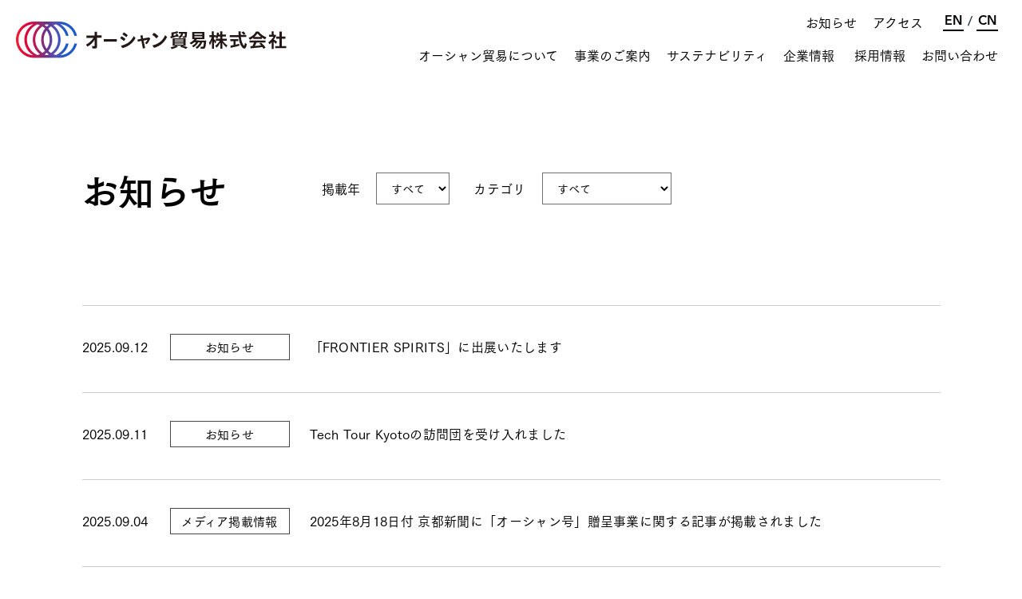

--- FILE ---
content_type: text/html; charset=UTF-8
request_url: https://www.oceantrading.co.jp/news/-/3
body_size: 8329
content:
<!DOCTYPE html>
<html lang="ja">

<head>
  <meta charset="utf-8">
  <title>オーシャン貿易株式会社</title>
  <meta name="description" content="オーシャン貿易は三方よしを信条に、京都で食品の輸入・輸出、生花の海外生産・輸入、果樹栽培関連事業を手掛ける生鮮品の専門商社です。">
  <meta name="keywords" content="オーシャン貿易株式会社,OTC,サーモン,オーロラサーモン,食品,輸入,輸出,生花,菊,果樹栽培,商社,生鮮品">
  <meta name="viewport" content="width=device-width, initial-scale=1">
  <meta name="format-detection" content="telephone=no">

  <!-- OGP -->
  <meta property="og:title" content="オーシャン貿易株式会社">
  <meta property="og:type" content="website">
  <meta property="og:url" content="https://www.oceantrading.co.jp/news/-/3">
  <meta property="og:image" content="https://www.oceantrading.co.jp/assets/images/common/ogp/ogp.jpg">
  <meta property="og:description" content="オーシャン貿易は三方よしを信条に、京都で食品の輸入・輸出、生花の海外生産・輸入、果樹栽培関連事業を手掛ける生鮮品の専門商社です。">
  <meta property="og:site_name" content="オーシャン貿易株式会社">
  <meta property="og:locale" content="ja_JP">
  <!-- /OGP -->

  <!-- FAVICON-->
  <link rel="shortcut icon" href="/assets/images/common/favicon/favicon.ico">
  <link rel="apple-touch-icon" href="/assets/images/common/favicon/apple-touch-icon.png">
  <link rel="icon" type="image/png" href="/assets/images/common/favicon/android-chrome-192x192.png">
  <!-- /FAVICON-->

  <!-- CSS-->
  <link rel="stylesheet" type="text/css" href="//cdn.jsdelivr.net/npm/slick-carousel@1.8.1/slick/slick.css"/>
  <link rel="stylesheet" href="/assets/css/app.css?ver=20210524" media="all">
  <link rel="stylesheet" href="/assets/css/print.css" media="print">
  <!-- /CSS-->

  <!-- PAGE ONLY CSS -->
    <!-- /PAGE ONLY CSS -->
  
  <script type="text/javascript" src="//webfont.fontplus.jp/accessor/script/fontplus.js?8XtEnQtziXQ%3D&box=mcJPqRdD38M%3D&aa=1&ab=2" charset="utf-8"></script>
  <!--<script type="text/javascript" src="//webfont.fontplus.jp/accessor/script/fontplus.js?8XtEnQtziXQ%3D&box=mcJPqRdD38M%3D&delay=1&pm=1&aa=1&ab=2&timeout=2" charset="utf-8"></script>-->
  <script src="https://ajax.googleapis.com/ajax/libs/jquery/3.5.1/jquery.min.js"></script>
  <script>
    window.jQuery || document.write('<script src="/assets/js/jquery.min.js"><\/script>');
  </script>
  <script src="/assets/js/jquery.libs.min.js"></script>
  <script src="/assets/js/futapps.min.js"></script>
  <script src="https://cdnjs.cloudflare.com/ajax/libs/vivus/0.3.2/vivus.js"></script>
  <script>
    document.write('<link rel="stylesheet" href="/assets/css/animation.css?ver=20210421">');
  </script>
  <!-- Global site tag (gtag.js) - Google Analytics -->
  <script async src="https://www.googletagmanager.com/gtag/js?id=UA-144366611-1"></script>
  <script>
  window.dataLayer = window.dataLayer || [];
  function gtag(){dataLayer.push(arguments);}
  gtag('js', new Date());

  gtag('config', 'UA-144366611-1');
  </script>

</head>

<body class="">
  <div id="Wrapper" class="l-wrapper">
    <div id="Overlay"></div>
    <header id="GHead" class="l-header">
      <div class="p-header">
        <div class="l-inner -sizeFull">
          <div class="p-header__inner">
            <div class="p-header__logo">
              <div class="p-logoHeading"><a href="/">
                  <div class="p-logoHeading__inner">
                    <div class="p-logoHeading__icon"><img src="/assets/images/common/cmn_logo_ocean01.png" alt=""></div>
                    <div class="p-logoHeading__title"><img src="/assets/images/common/cmn_tit_ocean.svg" alt="オーシャン貿易株式会社"></div>
                  </div>
                </a></div>
            </div>
            <nav class="p-header__nav">
              <div class="p-globalNav">
                <!-- p-globalNav__subList -->
                <ul class="p-globalNav__subList">
                  <li class="p-globalNav__subList--item -link">
                    <a href="/news/">お知らせ</a>
                  </li>
                  <li class="p-globalNav__subList--item -link">
                    <a href="/company/branch/">アクセス</a>
                  </li>
                  <li class="p-globalNav__subList--item f-en -langSwitcher">
                    <a href="/en/">EN</a>
                    <div> / </div>
                    <a href="/cn/">CN</a>
                  </li>
                </ul>
                <!-- /.p-globalNav__subList -->
                <div class="p-globalNav__inner">
                  <ul class="p-globalNav__list">
                    <li class="p-globalNav__about">
                      <div class="p-globalNav__parent"><a href="/features/about/">オーシャン貿易について</a></div>
                      <div class="p-globalNav__children">
                        <div class="p-megaNav f-bold--pconly">
                          <div class="l-inner -sizeFull">
                            <div class="p-megaNav__inner">
                              <div class="p-megaNav__parentBox">
                                <div class="p-megaNav__parentTitle">オーシャン貿易について<!--<span class="-en f-en">Features</span>--></div>
                                <!--<div class="p-megaNav__parentLink"><a href="/features/" class="c-lineButton -hasIcon">オーシャン貿易についてTOP<img src="/assets/images/common/cmn_icn_arrow_right_white.svg" alt=""></a></div>-->
                              </div>
                              <div class="p-megaNav__main">
                                <div class="p-megaNav__bigItem"><a href="/features/about/">
                                  <div class="p-megaNav__itemInner">
                                    <figure class="p-megaNav__itemThumb"><img class="p-megaNav__itemThumb--about com-objectPosition-bottomRight" src="/assets/images/common/nav_features_about01.jpg" alt=""></figure>
                                    <div class="p-megaNav__itemTitle">オーシャン貿易について</div>
                                  </div>
                                </a></div>
                                <ul class="p-megaNav__list">
                                  <p class="p-megaNav__list--head">プロジェクト紹介</p>
                                  <li>
                                    <a href="/features/projects/01/">
                                      <div class="p-megaNav__itemInner">
                                        <figure class="p-megaNav__itemThumb"><img src="/assets/images/common/nav_features_projects01.jpg" alt=""></figure>
                                        <div class="p-megaNav__itemTitle">オーロラサーモン<span class="f-txtTrademark">&reg;</span></div>
                                      </div>
                                    </a>
                                  </li>
                                  <li>
                                    <a href="/features/projects/02/">
                                      <div class="p-megaNav__itemInner">
                                        <figure class="p-megaNav__itemThumb"><img src="/assets/images/common/nav_features_projects02.jpg" alt=""></figure>
                                        <div class="p-megaNav__itemTitle">ベトナム農業事業</div>
                                      </div>
                                    </a>
                                  </li>
                                  <li>
                                    <a href="/features/projects/03/">
                                      <div class="p-megaNav__itemInner">
                                        <figure class="p-megaNav__itemThumb"><img src="/assets/images/common/nav_features_projects03.jpg" alt=""></figure>
                                        <div class="p-megaNav__itemTitle">食品輸出事業</div>
                                      </div>
                                    </a>
                                  </li>
                                </ul>
                              </div>
                            </div>
                          </div>
                        </div>
                      </div>
                    </li>
                    <li>
                      <div class="p-globalNav__parent"><a href="/products/">事業のご案内</a></div>
                      <div class="p-globalNav__children">
                        <div class="p-megaNav f-bold--pconly">
                          <div class="l-inner -sizeFull">
                            <div class="p-megaNav__inner">
                              <div class="p-megaNav__parentBox">
                                <div class="p-megaNav__parentTitle">事業のご案内<!--<span class="-en f-en">Products</span>--></div>
                                <div class="p-megaNav__parentLink"><a href="/products/" class="c-lineButton -hasIcon">事業のご案内TOP<img src="/assets/images/common/cmn_icn_arrow_right_white.svg" alt=""></a></div>
                              </div>
                              <div class="p-megaNav__main">
                                <ul class="p-megaNav__list">
                                  <li>
                                    <a href="/products/food/">
                                      <div class="p-megaNav__itemInner">
                                        <figure class="p-megaNav__itemThumb"><img src="/assets/images/common/nav_products_food01.jpg" alt=""></figure>
                                        <div class="p-megaNav__itemTitle">食品 輸入</div>
                                      </div>
                                    </a>
                                  </li>
                                  <li>
                                    <a href="/products/flower/">
                                      <div class="p-megaNav__itemInner">
                                        <figure class="p-megaNav__itemThumb"><img src="/assets/images/common/nav_products_flower01.jpg" alt=""></figure>
                                        <div class="p-megaNav__itemTitle">生花 海外生産・輸入</div>
                                      </div>
                                    </a>
                                  </li>
                                  <li>
                                    <a href="/products/export/">
                                      <div class="p-megaNav__itemInner">
                                        <figure class="p-megaNav__itemThumb"><img src="/assets/images/common/nav_products_export01.jpg" alt=""></figure>
                                        <div class="p-megaNav__itemTitle">食品 輸出</div>
                                      </div>
                                    </a>
                                  </li>
                                  <li>
                                    <a href="/products/green/">
                                      <div class="p-megaNav__itemInner">
                                        <figure class="p-megaNav__itemThumb"><img src="/assets/images/common/nav_products_green01.jpg" alt=""></figure>
                                        <div class="p-megaNav__itemTitle">果樹栽培関連</div>
                                      </div>
                                    </a>
                                  </li>
                                </ul>
                              </div>
                            </div>
                          </div>
                        </div>
                      </div>
                    </li>
                    <li class="p-globalNav__sustainability">
                      <div class="p-globalNav__parent"><a href="/sustainability/">サステナビリティ</a></div>
                      <div class="p-globalNav__children">
                        <div class="p-megaNav f-bold--pconly">
                          <div class="l-inner -sizeFull">
                            <div class="p-megaNav__inner">
                              <div class="p-megaNav__parentBox">
                                <div class="p-megaNav__parentTitle">サステナビリティ<!--<span class="-en f-en">Sustainability</span>--></div>
                                <div class="p-megaNav__parentLink"><a href="/sustainability/" class="c-lineButton -hasIcon">サステナビリティTOP<img src="/assets/images/common/cmn_icn_arrow_right_white.svg" alt=""></a></div>
                              </div>
                              <div class="p-megaNav__main">
                                <div class="p-megaNav__bigItem"><a href="/sustainability/commitment/">
                                  <div class="p-megaNav__itemInner">
                                    <figure class="p-megaNav__itemThumb"><img src="/assets/images/common/nav_sustainability_commitment01.jpg" alt=""></figure>
                                    <div class="p-megaNav__itemTitle">コミットメント</div>
                                  </div>
                                </a></div>
                                <ul class="p-megaNav__list">
                                  <li>
                                    <a href="/sustainability/environment/">
                                      <div class="p-megaNav__itemInner">
                                        <figure class="p-megaNav__itemThumb"><img src="/assets/images/common/nav_sustainability_environment01.jpg" alt=""></figure>
                                        <div class="p-megaNav__itemTitle">環境のために</div>
                                      </div>
                                    </a>
                                  </li>
                                  <li>
                                    <a href="/sustainability/sdgs/">
                                      <div class="p-megaNav__itemInner">
                                        <figure class="p-megaNav__itemThumb"><img src="/assets/images/common/nav_sustainability_healthcare01.jpg" alt=""></figure>
                                        <div class="p-megaNav__itemTitle">SDGs</div>
                                      </div>
                                    </a>
                                  </li>
                                  <li>
                                    <a href="/sustainability/csr/">
                                      <div class="p-megaNav__itemInner">
                                        <figure class="p-megaNav__itemThumb"><img src="/assets/images/common/nav_sustainability_work_life01.jpg" alt=""></figure>
                                        <div class="p-megaNav__itemTitle">社会貢献</div>
                                      </div>
                                    </a>
                                  </li>
                                  <li>
                                    <a href="/sustainability/social/">
                                      <div class="p-megaNav__itemInner">
                                        <figure class="p-megaNav__itemThumb"><img src="/assets/images/common/nav_sustainability_social01.jpg" alt=""></figure>
                                        <div class="p-megaNav__itemTitle">社員と共に</div>
                                      </div>
                                    </a>
                                  </li>
                                </ul>
                              </div>
                            </div>
                          </div>
                        </div>
                      </div>
                    </li>
                    <li>
                      <div class="p-globalNav__parent"><a href="/company/">企業情報</a></div>
                      <div class="p-globalNav__children">
                        <div class="p-megaNav f-bold--pconly">
                          <div class="l-inner -sizeFull">
                            <div class="p-megaNav__inner">
                              <div class="p-megaNav__parentBox">
                                <div class="p-megaNav__parentTitle">企業情報<!--<span class="-en f-en">Company</span>--></div>
                                <div class="p-megaNav__parentLink"><a href="/company/" class="c-lineButton -hasIcon">企業情報TOP<img src="/assets/images/common/cmn_icn_arrow_right_white.svg" alt=""></a></div>
                              </div>
                              <div class="p-megaNav__main">
                                <ul class="p-megaNav__list -quarter">
                                  <li>
                                    <a href="/company/message/">
                                      <div class="p-megaNav__itemInner">
                                        <figure class="p-megaNav__itemThumb"><img src="/assets/images/common/nav_company_message01.jpg" alt=""></figure>
                                        <div class="p-megaNav__itemTitle">トップのメッセージ</div>
                                      </div>
                                    </a>
                                  </li>
                                  <li>
                                    <a href="/company/vision/">
                                      <div class="p-megaNav__itemInner">
                                        <figure class="p-megaNav__itemThumb"><img src="/assets/images/common/nav_company_vision01.jpg" alt=""></figure>
                                        <div class="p-megaNav__itemTitle">経営理念</div>
                                      </div>
                                    </a>
                                  </li>
                                  <li>
                                    <a href="/company/outline/">
                                      <div class="p-megaNav__itemInner">
                                        <figure class="p-megaNav__itemThumb"><img src="/assets/images/common/nav_company_outline01.jpg" alt=""></figure>
                                        <div class="p-megaNav__itemTitle">会社概要</div>
                                      </div>
                                    </a>
                                  </li>
                                  <li>
                                    <a href="/company/history/">
                                      <div class="p-megaNav__itemInner">
                                        <figure class="p-megaNav__itemThumb"><img src="/assets/images/common/nav_company_history01.jpg" alt=""></figure>
                                        <div class="p-megaNav__itemTitle">沿革</div>
                                      </div>
                                    </a>
                                  </li>
                                  <li>
                                    <a href="/company/branch/">
                                      <div class="p-megaNav__itemInner">
                                        <figure class="p-megaNav__itemThumb"><img src="/assets/images/common/nav_company_branch01.jpg" alt=""></figure>
                                        <div class="p-megaNav__itemTitle">営業所・関連会社</div>
                                      </div>
                                    </a>
                                  </li>
                                  <li>
                                    <a href="/company/organization/">
                                      <div class="p-megaNav__itemInner">
                                        <figure class="p-megaNav__itemThumb"><img src="/assets/images/common/nav_company_organaization01.jpg" alt=""></figure>
                                        <div class="p-megaNav__itemTitle">組織図</div>
                                      </div>
                                    </a>
                                  </li>
                                  <li>
                                    <a href="/company/logo/">
                                      <div class="p-megaNav__itemInner">
                                        <figure class="p-megaNav__itemThumb"><img src="/assets/images/common/nav_company_logo01.jpg" alt=""></figure>
                                        <div class="p-megaNav__itemTitle">ロゴについて</div>
                                      </div>
                                    </a>
                                  </li>
                                  <li>
                                    <a href="/news/">
                                      <div class="p-megaNav__itemInner">
                                        <figure class="p-megaNav__itemThumb"><img src="/assets/images/common/nav_company_news.jpg" alt=""></figure>
                                        <div class="p-megaNav__itemTitle">お知らせ</div>
                                      </div>
                                    </a>
                                  </li>
                                </ul>
                              </div>
                            </div>
                          </div>
                        </div>
                      </div>
                    </li>
                    <li>
                      <div class="p-globalNav__parent"><a href="/recruit/" target="_blank">採用情報</a></div>
                    </li>
                    <li>
                      <div class="p-globalNav__parent"><a href="/contact/">お問い合わせ</a></div>
                    </li>
                  </ul>
                  <!--
                  <ul class="p-globalNav__subList">
                    <li class="f-en -langSwitcher">
                      <a href="/en/">EN</a>
                      <div> / </div>
                      <a href="/cn/">CN</a>
                    </li>
                    <li class="-news"><a href="/news/">お知らせ</a></li>
                    <li class="-privacy"><a href="/privacy/">プライバシーポリシー</a></li>
                  </ul>
                  -->
                  <!-- p-globalNav__spBottom -->
                  <ul class="p-globalNav__spBottom">
                    <li class="p-globalNav__spBottom__item">
                      <a class="p-globalNav__spBottom__itemLink f-bold" href="/news/">お知らせ</a>
                    </li>
                    <li class="p-globalNav__spBottom__item">
                      <a class="p-globalNav__spBottom__itemLink f-bold" href="/company/branch/">アクセス</a>
                    </li>
                    <li class="p-globalNav__spBottom__item">
                      <a class="p-globalNav__spBottom__itemLink f-bold" href="/privacy/">プライバシーポリシー</a>
                    </li>
                  </ul>
                  <!-- /.p-globalNav__spBottom -->
                  <!-- p-instaSect -->
                  <ul class="p-instaSect">
                    <li class="p-instaSect__item">
                      <a class="p-instaSect__item--link c-button" href="https://www.instagram.com/oceantrading.co/" target="_blank" rel="noopener noreferrer">
                        <svg class="p-instaSect__item--img" xmlns="http://www.w3.org/2000/svg" width="19" height="19" viewBox="0 0 19 19">
                          <g id="group_364" data-name="group 364" transform="translate(20791 11637.999)">
                            <g id="group_363" data-name="group 363" transform="translate(-21750 -17293)">
                              <g id="group_355" data-name="group 355" transform="translate(954.922 5650.922)">
                                <path id="path_530" data-name="path 530" d="M13.579,5.791c2.537,0,2.837.01,3.839.055a5.258,5.258,0,0,1,1.764.327,3.146,3.146,0,0,1,1.8,1.8,5.258,5.258,0,0,1,.327,1.764c.046,1,.055,1.3.055,3.839s-.01,2.837-.055,3.839a5.258,5.258,0,0,1-.327,1.764,3.146,3.146,0,0,1-1.8,1.8,5.258,5.258,0,0,1-1.764.327c-1,.046-1.3.055-3.839.055s-2.837-.01-3.839-.055a5.258,5.258,0,0,1-1.764-.327,3.146,3.146,0,0,1-1.8-1.8,5.258,5.258,0,0,1-.327-1.764c-.046-1-.055-1.3-.055-3.839s.01-2.837.055-3.839a5.258,5.258,0,0,1,.327-1.764,3.146,3.146,0,0,1,1.8-1.8A5.258,5.258,0,0,1,9.74,5.846c1-.046,1.3-.055,3.839-.055m0-1.712c-2.58,0-2.9.011-3.917.057a6.973,6.973,0,0,0-2.306.442A4.858,4.858,0,0,0,4.578,7.356a6.973,6.973,0,0,0-.442,2.306C4.09,10.675,4.079,11,4.079,13.579s.011,2.9.057,3.917A6.973,6.973,0,0,0,4.578,19.8,4.858,4.858,0,0,0,7.356,22.58a6.973,6.973,0,0,0,2.306.442c1.013.046,1.337.057,3.917.057s2.9-.011,3.917-.057A6.973,6.973,0,0,0,19.8,22.58,4.858,4.858,0,0,0,22.58,19.8a6.973,6.973,0,0,0,.442-2.306c.046-1.013.057-1.337.057-3.917s-.011-2.9-.057-3.917a6.973,6.973,0,0,0-.442-2.306A4.858,4.858,0,0,0,19.8,4.578,6.973,6.973,0,0,0,17.5,4.136c-1.013-.046-1.337-.057-3.917-.057Z" fill="#fff"/>
                                <path id="path_531" data-name="path 531" d="M131.513,126.635a4.878,4.878,0,1,0,4.878,4.878A4.878,4.878,0,0,0,131.513,126.635Zm0,8.045a3.167,3.167,0,1,1,3.167-3.167A3.167,3.167,0,0,1,131.513,134.68Z" transform="translate(-117.934 -117.934)" fill="#fff"/>
                                <circle id="circle_4" data-name="circle 4" cx="1.14" cy="1.14" r="1.14" transform="translate(17.51 7.368)" fill="#fff"/>
                              </g>
                            </g>
                          </g>
                        </svg>
                        <p class="p-instaSect__item--txt f-bold">オーシャン貿易<br>公式<span class="p-instaSect__item--accentTxt f-en">Instagram</span></p>
                      </a>
                    </li>
                    <li class="p-instaSect__item">
                      <a class="p-instaSect__item--link c-button" href="https://www.instagram.com/blueberry0cean/" target="_blank" rel="noopener noreferrer">
                        <svg class="p-instaSect__item--img" xmlns="http://www.w3.org/2000/svg" width="19" height="19" viewBox="0 0 19 19">
                          <g id="group_364" data-name="group 364" transform="translate(20791 11637.999)">
                            <g id="group_363" data-name="group 363" transform="translate(-21750 -17293)">
                              <g id="group_355" data-name="group 355" transform="translate(954.922 5650.922)">
                                <path id="path_530" data-name="path 530" d="M13.579,5.791c2.537,0,2.837.01,3.839.055a5.258,5.258,0,0,1,1.764.327,3.146,3.146,0,0,1,1.8,1.8,5.258,5.258,0,0,1,.327,1.764c.046,1,.055,1.3.055,3.839s-.01,2.837-.055,3.839a5.258,5.258,0,0,1-.327,1.764,3.146,3.146,0,0,1-1.8,1.8,5.258,5.258,0,0,1-1.764.327c-1,.046-1.3.055-3.839.055s-2.837-.01-3.839-.055a5.258,5.258,0,0,1-1.764-.327,3.146,3.146,0,0,1-1.8-1.8,5.258,5.258,0,0,1-.327-1.764c-.046-1-.055-1.3-.055-3.839s.01-2.837.055-3.839a5.258,5.258,0,0,1,.327-1.764,3.146,3.146,0,0,1,1.8-1.8A5.258,5.258,0,0,1,9.74,5.846c1-.046,1.3-.055,3.839-.055m0-1.712c-2.58,0-2.9.011-3.917.057a6.973,6.973,0,0,0-2.306.442A4.858,4.858,0,0,0,4.578,7.356a6.973,6.973,0,0,0-.442,2.306C4.09,10.675,4.079,11,4.079,13.579s.011,2.9.057,3.917A6.973,6.973,0,0,0,4.578,19.8,4.858,4.858,0,0,0,7.356,22.58a6.973,6.973,0,0,0,2.306.442c1.013.046,1.337.057,3.917.057s2.9-.011,3.917-.057A6.973,6.973,0,0,0,19.8,22.58,4.858,4.858,0,0,0,22.58,19.8a6.973,6.973,0,0,0,.442-2.306c.046-1.013.057-1.337.057-3.917s-.011-2.9-.057-3.917a6.973,6.973,0,0,0-.442-2.306A4.858,4.858,0,0,0,19.8,4.578,6.973,6.973,0,0,0,17.5,4.136c-1.013-.046-1.337-.057-3.917-.057Z" fill="#fff"/>
                                <path id="path_531" data-name="path 531" d="M131.513,126.635a4.878,4.878,0,1,0,4.878,4.878A4.878,4.878,0,0,0,131.513,126.635Zm0,8.045a3.167,3.167,0,1,1,3.167-3.167A3.167,3.167,0,0,1,131.513,134.68Z" transform="translate(-117.934 -117.934)" fill="#fff"/>
                                <circle id="circle_4" data-name="circle 4" cx="1.14" cy="1.14" r="1.14" transform="translate(17.51 7.368)" fill="#fff"/>
                              </g>
                            </g>
                          </g>
                        </svg>
                        <p class="p-instaSect__item--txt f-bold">ブルーベリー<br>公式<span class="p-instaSect__item--accentTxt f-en">Instagram</span></p>
                      </a>
                    </li>
                  </ul>
                  <!-- /.p-instaSect -->
                </div>
              </div>
            </nav>
            <ul class="p-header__spLangSwitcher">
              <li class="p-header__spLangSwitcher--list f-en">
                <a class="p-header__spLangSwitcher--item" href="/en/">EN</a>
                <div class="p-header__spLangSwitcher--border"> / </div>
                <a class="p-header__spLangSwitcher--item" href="/cn/">CN</a>
              </li>
            </ul>
            <div class="p-header__menuButton js-menuOpen">
              <span class="-m1"></span>
              <span class="-m2"></span>
              <span class="-m3"></span>
            </div>
          </div>
        </div>
      </div>
    </header>
    <!-- / #GHead -->
<main id="Contents" class="l-contents page-news -index">
  <section class="p-section listSect">
    <div class="l-inner">
      <div class="p-section__inner">
        <div class="p-section__titleBlock titleBlock">
          <div class="p-sectionHeading">
            <h1 class="p-sectionHeading__title -sizeL f-bold">お知らせ</h1>
            <div class="p-sectionHeading__en f-en">News</div>
          </div>
        </div>
        <div class="p-section__leadMain leadMain c-sortSelectWrapper">
          <div class="c-sortSelect -year">
            <div class="c-sortSelect__title">掲載年</div>
            <div class="c-sortSelect__main">
              <select class="c-sortSelect__select js-slect--changer" data-url="/news/">
                <option value="">すべて</option>
                                                    <option value="2026">2026</option>
                                                                      <option value="2025">2025</option>
                                                                      <option value="2024">2024</option>
                                                                      <option value="2023">2023</option>
                                                                      <option value="2022">2022</option>
                                                                      <option value="2021">2021</option>
                                                                      <option value="2020">2020</option>
                                                                      <option value="2019">2019</option>
                                                </select>
            </div>
          </div>
                    <div class="c-sortSelect -category">
            <div class="c-sortSelect__title">カテゴリ</div>
            <div class="c-sortSelect__main">
              <select class="c-sortSelect__select js-slect--changer_c" data-url="/news/">
                <option value="">すべて</option>
                                                    <option value="1">ニュースリリース</option>
                                                                      <option value="2">お知らせ</option>
                                                                      <option value="3">メディア掲載情報</option>
                                                                      <option value="4">その他</option>
                                                </select>
            </div>
          </div>
        </div>
        <div class="p-section__main sectMain">
          <div class="listBlock">
            <ul class="p-textList">
                            <li>
                <a href="/news/details/173">
                  <div class="p-textList__itemInner">
                    <div class="p-textList__metaBlock">
                      <div class="p-textList__date">2025.09.12</div>
                      <div class="p-textList__category">
                                                <span class="p-textList__categoryItem">お知らせ</span>
                      </div>
                    </div>
                    <div class="p-textList__title">「FRONTIER SPIRITS」に出展いたします</div>
                  </div>
                </a>
              </li>
                            <li>
                <a href="/news/details/172">
                  <div class="p-textList__itemInner">
                    <div class="p-textList__metaBlock">
                      <div class="p-textList__date">2025.09.11</div>
                      <div class="p-textList__category">
                                                <span class="p-textList__categoryItem">お知らせ</span>
                      </div>
                    </div>
                    <div class="p-textList__title">Tech Tour Kyotoの訪問団を受け入れました</div>
                  </div>
                </a>
              </li>
                            <li>
                <a href="/news/details/171">
                  <div class="p-textList__itemInner">
                    <div class="p-textList__metaBlock">
                      <div class="p-textList__date">2025.09.04</div>
                      <div class="p-textList__category">
                                                <span class="p-textList__categoryItem">メディア掲載情報</span>
                      </div>
                    </div>
                    <div class="p-textList__title">2025年8月18日付 京都新聞に「オーシャン号」贈呈事業に関する記事が掲載されました</div>
                  </div>
                </a>
              </li>
                            <li>
                <a href="/news/details/170">
                  <div class="p-textList__itemInner">
                    <div class="p-textList__metaBlock">
                      <div class="p-textList__date">2025.09.02</div>
                      <div class="p-textList__category">
                                                <span class="p-textList__categoryItem">お知らせ</span>
                      </div>
                    </div>
                    <div class="p-textList__title">ノルウェーシーフード親子料理教室が開催されました</div>
                  </div>
                </a>
              </li>
                            <li>
                <a href="/news/details/169">
                  <div class="p-textList__itemInner">
                    <div class="p-textList__metaBlock">
                      <div class="p-textList__date">2025.08.29</div>
                      <div class="p-textList__category">
                                                <span class="p-textList__categoryItem">お知らせ</span>
                      </div>
                    </div>
                    <div class="p-textList__title">「ワインコンプレックスSENDAI 2025」に出展いたします</div>
                  </div>
                </a>
              </li>
                            <li>
                <a href="/news/details/167">
                  <div class="p-textList__itemInner">
                    <div class="p-textList__metaBlock">
                      <div class="p-textList__date">2025.08.27</div>
                      <div class="p-textList__category">
                                                <span class="p-textList__categoryItem">お知らせ</span>
                      </div>
                    </div>
                    <div class="p-textList__title">オーロラサーモン試食販売会を開催しました</div>
                  </div>
                </a>
              </li>
                            <li>
                <a href="/news/details/168">
                  <div class="p-textList__itemInner">
                    <div class="p-textList__metaBlock">
                      <div class="p-textList__date">2025.08.20</div>
                      <div class="p-textList__category">
                                                <span class="p-textList__categoryItem">メディア掲載情報</span>
                      </div>
                    </div>
                    <div class="p-textList__title">2025年8月15日付 水産経済新聞にカッパリバーベニザケ輸入に関するインタビュー記事が掲載されました</div>
                  </div>
                </a>
              </li>
                            <li>
                <a href="/news/details/165">
                  <div class="p-textList__itemInner">
                    <div class="p-textList__metaBlock">
                      <div class="p-textList__date">2025.08.13</div>
                      <div class="p-textList__category">
                                                <span class="p-textList__categoryItem">ニュースリリース</span>
                      </div>
                    </div>
                    <div class="p-textList__title">チリ産ワイン「CAVALO」の販売を開始しました</div>
                  </div>
                </a>
              </li>
                            <li>
                <a href="/news/details/164">
                  <div class="p-textList__itemInner">
                    <div class="p-textList__metaBlock">
                      <div class="p-textList__date">2025.08.07</div>
                      <div class="p-textList__category">
                                                <span class="p-textList__categoryItem">メディア掲載情報</span>
                      </div>
                    </div>
                    <div class="p-textList__title">2025年7月24日付京都新聞に代表取締役社長 金子のコメントが掲載されました</div>
                  </div>
                </a>
              </li>
                            <li>
                <a href="/news/details/162">
                  <div class="p-textList__itemInner">
                    <div class="p-textList__metaBlock">
                      <div class="p-textList__date">2025.07.31</div>
                      <div class="p-textList__category">
                                                <span class="p-textList__categoryItem">お知らせ</span>
                      </div>
                    </div>
                    <div class="p-textList__title">会長・米田が「京都新聞愛の奨学金」贈呈式に出席しました</div>
                  </div>
                </a>
              </li>
                            <!-- li>
                <a href="/news/01/">
                  <div class="p-textList__itemInner">
                    <div class="p-textList__date">2021.01.01</div>
                    <div class="p-textList__title">「トップのメッセージ」を更新いたしました</div>
                  </div>
                </a>
              </li>
              <li>
                <a href="/news/01/">
                  <div class="p-textList__itemInner">
                    <div class="p-textList__date">2021.01.01</div>
                    <div class="p-textList__title">2020年11月13日（金）KBS京都 『京bizX』の “ビジタネ” に当社が紹介されました</div>
                  </div>
                </a>
              </li>
              <li>
                <a href="/news/01/">
                  <div class="p-textList__itemInner">
                    <div class="p-textList__date">2021.01.01</div>
                    <div class="p-textList__title">全国高校ラグビー大会　京都府予選決勝番組特別番組（2020年11月8日の19:00~20:30）に協賛します</div>
                  </div>
                </a>
              </li>
              <li>
                <a href="/news/01/">
                  <div class="p-textList__itemInner">
                    <div class="p-textList__date">2021.01.01</div>
                    <div class="p-textList__title">2020年5月　京都府に防護服と義援金を送りました</div>
                  </div>
                </a>
              </li>
              <li>
                <a href="/news/01/">
                  <div class="p-textList__itemInner">
                    <div class="p-textList__date">2021.01.01</div>
                    <div class="p-textList__title">ニュースが入ります。</div>
                  </div>
                </a>
              </li -->
            </ul>
          </div>
          <div class="pagerBlock">
            <ul class="p-numPager f-en"><a href="/news/-/2" data-ci-pagination-page="2" rel="prev"></a><li><a href="/news/-/" data-ci-pagination-page="1" rel="start">1</a></li><li><a href="/news/-/2" data-ci-pagination-page="2">2</a></li><li class=""><span class="">3</span></li><li><a href="/news/-/4" data-ci-pagination-page="4">4</a></li><li><a href="/news/-/5" data-ci-pagination-page="5">5</a></li><li><a href="/news/-/6" data-ci-pagination-page="6">6</a></li><li><a href="/news/-/7" data-ci-pagination-page="7">7</a></li><li><a href="/news/-/8" data-ci-pagination-page="8">8</a></li><a href="/news/-/4" data-ci-pagination-page="4" rel="next"></a><a href="/news/-/17" data-ci-pagination-page="17"></a></ul>            <!-- ul class="p-numPager f-en">
              <li><a href="#">1</a></li>
              <li><span>2</span></li>
            </ul -->
          </div>
        </div>
      </div>
    </div>
  </section>
</main>
<!-- / #Contents -->
<div class="p-topicPathNav">
  <div class="l-inner -sizeFull">
    <ul class="p-topicPathNav__list">
      <li><a href="/">TOP</a></li>
      <li>お知らせ</li>
    </ul>
  </div>
</div>
<footer id="GFoot" class="l-footer">
  <div class="l-footer__inner">
    <div class="p-footer">
      <div class="l-inner">
        <div class="p-footer__pagetop"><a href="#Wrapper"  class="c-totopButton js-scroll">↑</a></div>
        <div class="p-footer__main">
          <div class="p-footer__infoArea">
            <div class="p-footer__logo">
              <div class="p-logoHeading -sizeS"><a href="/">
                  <div class="p-logoHeading__inner">
                    <div class="p-logoHeading__icon"><img src="/assets/images/common/cmn_logo_ocean01.png" alt=""></div>
                    <h1 class="p-logoHeading__title"><img src="/assets/images/common/cmn_tit_ocean.svg"
                        alt="オーシャン貿易株式会社"></h1>
                  </div>
                </a></div>
            </div>
            <div class="p-footer__info">
              <div class="p-footer__infoTit f-bold">本社</div>
              <div class="p-footer__infoMain">
                <div>〒604-8134<br> 京都市中京区六角通烏丸東入<br> 堂之前町254 WEST18 4階</div>
                <div class="p-footer__infoButton f-en"><a href="https://goo.gl/maps/bDSpnxajnuALWjb98" class="c-lineButton -hasIcon" target="_blank" rel="noopener noreferrer">Google Map<img
                      src="/assets/images/common/cmn_icn_arrow_right_blue.svg" alt=""></a></div>
              </div>
            </div>
            <div class="p-footer__info">
              <div class="p-footer__infoTit f-bold">東京営業所</div>
              <div class="p-footer__infoMain">
                <div>〒104-0055<br> 東京都中央区豊海町3-16<br> 第一水産株式会社豊海ビル 2F</div>
                <div class="p-footer__infoButton f-en"><a href="https://goo.gl/maps/HrU8CsSwXAMyRdT76" class="c-lineButton -hasIcon" target="_blank" rel="noopener noreferrer">Google Map<img
                      src="/assets/images/common/cmn_icn_arrow_right_blue.svg" alt=""></a></div>
              </div>
            </div>
          </div>
          <div class="p-footer__nav">
            <div class="p-footNav">
              <div class="p-footNav__inner">
                <div class="p-footNav__block">
                  <div class="p-footNav__parent f-bold"><a href="/features/about/">オーシャン貿易について</a></div>
                  <div class="p-footNav__children">
                    <ul class="p-footNav__list">
                      <li><a href="/features/about/">オーシャン貿易について</a></li>
                      <li>
                        <span>プロジェクト</span>
                        <ul class="p-footNav__subList">
                          <li><a href="/features/projects/01/">オーロラサーモン&reg;</a></li>
                          <li><a href="/features/projects/02/">ベトナム農業事業</a></li>
                          <li><a href="/features/projects/03/">食品輸出事業</a></li>
                        </ul>
                      </li>
                    </ul>
                  </div>
                </div>
                <div class="p-footNav__block">
                  <div class="p-footNav__parent f-bold"><a href="/products/">事業のご案内</a></div>
                  <div class="p-footNav__children">
                    <ul class="p-footNav__list">
                      <li><a href="/products/food/">食品 輸入</a></li>
                      <li><a href="/products/flower/">生花 海外生産・輸入</a></li>
                      <li><a href="/products/export/">食品 輸出</a></li>
                      <li><a href="/products/green/">果樹栽培関連</a></li>
                    </ul>
                  </div>
                </div>
                <div class="p-footNav__block">
                  <div class="p-footNav__parent f-bold"><a href="/sustainability/">サステナビリティ</a></div>
                  <div class="p-footNav__children">
                    <ul class="p-footNav__list">
                      <li><a href="/sustainability/commitment/">コミットメント</a></li>
                      <li><a href="/sustainability/environment/">環境のために</a></li>
                      <li><a href="/sustainability/sdgs/">SDGs</a></li>
                      <li><a href="/sustainability/csr/">社会貢献</a></li>
                      <li><a href="/sustainability/social/">社員と共に</a></li>
                    </ul>
                  </div>
                </div>
                <div class="p-footNav__block">
                  <div class="p-footNav__parent f-bold"><a href="/company/">企業情報</a></div>
                  <div class="p-footNav__children">
                    <ul class="p-footNav__list">
                      <li><a href="/company/message/">トップのメッセージ</a></li>
                      <li><a href="/company/vision/">経営理念</a></li>
                      <li><a href="/company/outline/">会社概要</a></li>
                      <li><a href="/company/history/">沿革</a></li>
                      <li><a href="/company/branch/">営業所・関連会社</a></li>
                      <li><a href="/company/organization/">組織図</a></li>
                      <li><a href="/company/logo/">ロゴについて</a></li>
                    </ul>
                  </div>
                </div>
                <div class="p-footNav__block">
                  <div class="p-footNav__parent f-bold"><a href="/recruit/" target="_blank">採用情報</a></div>
                  <div class="p-footNav__parent f-bold -large"><a href="/contact/">お問い合わせ</a></div>
                  <div class="p-footNav__parent f-bold -large"><a href="/news/">お知らせ</a></div>
                  <div class="p-footNav__children">
                    <ul class="p-footNav__list">
                      <li><a href="/privacy/">プライバシーポリシー</a></li>
                    </ul>
                  </div>
                </div>
              </div>
            </div>
          </div>
        </div>

        <div class="p-footLink__block">
          <ul class="p-instaSect">
            <li class="p-instaSect__item">
              <a class="p-instaSect__item--link c-button" href="https://www.instagram.com/oceantrading.co/" target="_blank" rel="noopener noreferrer">
                <svg class="p-instaSect__item--img" xmlns="http://www.w3.org/2000/svg" width="19" height="19" viewBox="0 0 19 19">
                  <g id="group_364" data-name="group 364" transform="translate(20791 11637.999)">
                    <g id="group_363" data-name="group 363" transform="translate(-21750 -17293)">
                      <g id="group_355" data-name="group 355" transform="translate(954.922 5650.922)">
                        <path id="path_530" data-name="path 530" d="M13.579,5.791c2.537,0,2.837.01,3.839.055a5.258,5.258,0,0,1,1.764.327,3.146,3.146,0,0,1,1.8,1.8,5.258,5.258,0,0,1,.327,1.764c.046,1,.055,1.3.055,3.839s-.01,2.837-.055,3.839a5.258,5.258,0,0,1-.327,1.764,3.146,3.146,0,0,1-1.8,1.8,5.258,5.258,0,0,1-1.764.327c-1,.046-1.3.055-3.839.055s-2.837-.01-3.839-.055a5.258,5.258,0,0,1-1.764-.327,3.146,3.146,0,0,1-1.8-1.8,5.258,5.258,0,0,1-.327-1.764c-.046-1-.055-1.3-.055-3.839s.01-2.837.055-3.839a5.258,5.258,0,0,1,.327-1.764,3.146,3.146,0,0,1,1.8-1.8A5.258,5.258,0,0,1,9.74,5.846c1-.046,1.3-.055,3.839-.055m0-1.712c-2.58,0-2.9.011-3.917.057a6.973,6.973,0,0,0-2.306.442A4.858,4.858,0,0,0,4.578,7.356a6.973,6.973,0,0,0-.442,2.306C4.09,10.675,4.079,11,4.079,13.579s.011,2.9.057,3.917A6.973,6.973,0,0,0,4.578,19.8,4.858,4.858,0,0,0,7.356,22.58a6.973,6.973,0,0,0,2.306.442c1.013.046,1.337.057,3.917.057s2.9-.011,3.917-.057A6.973,6.973,0,0,0,19.8,22.58,4.858,4.858,0,0,0,22.58,19.8a6.973,6.973,0,0,0,.442-2.306c.046-1.013.057-1.337.057-3.917s-.011-2.9-.057-3.917a6.973,6.973,0,0,0-.442-2.306A4.858,4.858,0,0,0,19.8,4.578,6.973,6.973,0,0,0,17.5,4.136c-1.013-.046-1.337-.057-3.917-.057Z" fill="#fff"/>
                        <path id="path_531" data-name="path 531" d="M131.513,126.635a4.878,4.878,0,1,0,4.878,4.878A4.878,4.878,0,0,0,131.513,126.635Zm0,8.045a3.167,3.167,0,1,1,3.167-3.167A3.167,3.167,0,0,1,131.513,134.68Z" transform="translate(-117.934 -117.934)" fill="#fff"/>
                        <circle id="circle_4" data-name="circle 4" cx="1.14" cy="1.14" r="1.14" transform="translate(17.51 7.368)" fill="#fff"/>
                      </g>
                    </g>
                  </g>
                </svg>
                <p class="p-instaSect__item--txt f-bold">オーシャン貿易<br>公式<span class="p-instaSect__item--accentTxt f-en">Instagram</span></p>
              </a>
            </li>
            <li class="p-instaSect__item">
              <a class="p-instaSect__item--link c-button" href="https://www.instagram.com/blueberry0cean/" target="_blank" rel="noopener noreferrer">
                <svg class="p-instaSect__item--img" xmlns="http://www.w3.org/2000/svg" width="19" height="19" viewBox="0 0 19 19">
                  <g id="group_364" data-name="group 364" transform="translate(20791 11637.999)">
                    <g id="group_363" data-name="group 363" transform="translate(-21750 -17293)">
                      <g id="group_355" data-name="group 355" transform="translate(954.922 5650.922)">
                        <path id="path_530" data-name="path 530" d="M13.579,5.791c2.537,0,2.837.01,3.839.055a5.258,5.258,0,0,1,1.764.327,3.146,3.146,0,0,1,1.8,1.8,5.258,5.258,0,0,1,.327,1.764c.046,1,.055,1.3.055,3.839s-.01,2.837-.055,3.839a5.258,5.258,0,0,1-.327,1.764,3.146,3.146,0,0,1-1.8,1.8,5.258,5.258,0,0,1-1.764.327c-1,.046-1.3.055-3.839.055s-2.837-.01-3.839-.055a5.258,5.258,0,0,1-1.764-.327,3.146,3.146,0,0,1-1.8-1.8,5.258,5.258,0,0,1-.327-1.764c-.046-1-.055-1.3-.055-3.839s.01-2.837.055-3.839a5.258,5.258,0,0,1,.327-1.764,3.146,3.146,0,0,1,1.8-1.8A5.258,5.258,0,0,1,9.74,5.846c1-.046,1.3-.055,3.839-.055m0-1.712c-2.58,0-2.9.011-3.917.057a6.973,6.973,0,0,0-2.306.442A4.858,4.858,0,0,0,4.578,7.356a6.973,6.973,0,0,0-.442,2.306C4.09,10.675,4.079,11,4.079,13.579s.011,2.9.057,3.917A6.973,6.973,0,0,0,4.578,19.8,4.858,4.858,0,0,0,7.356,22.58a6.973,6.973,0,0,0,2.306.442c1.013.046,1.337.057,3.917.057s2.9-.011,3.917-.057A6.973,6.973,0,0,0,19.8,22.58,4.858,4.858,0,0,0,22.58,19.8a6.973,6.973,0,0,0,.442-2.306c.046-1.013.057-1.337.057-3.917s-.011-2.9-.057-3.917a6.973,6.973,0,0,0-.442-2.306A4.858,4.858,0,0,0,19.8,4.578,6.973,6.973,0,0,0,17.5,4.136c-1.013-.046-1.337-.057-3.917-.057Z" fill="#fff"/>
                        <path id="path_531" data-name="path 531" d="M131.513,126.635a4.878,4.878,0,1,0,4.878,4.878A4.878,4.878,0,0,0,131.513,126.635Zm0,8.045a3.167,3.167,0,1,1,3.167-3.167A3.167,3.167,0,0,1,131.513,134.68Z" transform="translate(-117.934 -117.934)" fill="#fff"/>
                        <circle id="circle_4" data-name="circle 4" cx="1.14" cy="1.14" r="1.14" transform="translate(17.51 7.368)" fill="#fff"/>
                      </g>
                    </g>
                  </g>
                </svg>
                <p class="p-instaSect__item--txt f-bold">ブルーベリー<br>公式<span class="p-instaSect__item--accentTxt f-en">Instagram</span></p>
              </a>
            </li>
          </ul>
        </div>

        <div class="p-footer__copyright f-en">© Ocean Trading Co., Ltd.</div>
      </div>
    </div>
  </div>
</footer>
<!-- / #GFoot -->
</div>
<!-- / #Wrapper -->
<script type="text/javascript" src="//cdn.jsdelivr.net/npm/slick-carousel@1.8.1/slick/slick.min.js"></script>
<script src="/assets/js/common.js?ver=20210421"></script>
<!-- PAGE ONLY js -->
<!-- /PAGE ONLY js -->
</body>

</html>


--- FILE ---
content_type: text/css
request_url: https://www.oceantrading.co.jp/assets/css/app.css?ver=20210524
body_size: 42053
content:
@charset "UTF-8";
/* reset
----------------------------------------------------------------------*/
html,
body,
div,
span,
object,
iframe,
h1,
h2,
h3,
h4,
h5,
h6,
p,
blockquote,
pre,
abbr,
address,
cite,
code,
del,
dfn,
em,
img,
ins,
kbd,
q,
samp,
small,
strong,
sub,
sup,
var,
b,
i,
dl,
dt,
dd,
ol,
ul,
li,
fieldset,
form,
label,
legend,
table,
caption,
tbody,
tfoot,
thead,
tr,
th,
td,
article,
aside,
canvas,
details,
figcaption,
figure,
footer,
header,
hgroup,
menu,
nav,
section,
summary,
time,
mark,
audio,
video {
  margin: 0;
  padding: 0;
  vertical-align: baseline;
  border: 0;
  outline: 0;
  background: transparent;
}

n
html {
  height: 100%;
}

article,
aside,
details,
figcaption,
figure,
footer,
header,
hgroup,
menu,
nav,
main,
section {
  display: block;
}

body {
  letter-spacing: 0;
  -webkit-text-size-adjust: 100%;
  -webkit-font-smoothing: antialiased;
}

h1,
h2,
h3,
h4,
h5,
h6,
p,
td,
th,
address {
  font-size: 100%;
  font-weight: normal;
}

ol,
ul {
  list-style: none;
}

fieldset,
img {
  border: 0;
}

img {
  vertical-align: top;
}

table {
  width: 100%;
  border-spacing: 0;
  border-collapse: collapse;
  border: 0;
}

th,
td {
  text-align: left;
  vertical-align: top;
}

caption,
th {
  text-align: left;
}

address,
caption,
cite,
code,
dfn,
em,
th,
var {
  font-style: normal;
}

sup {
  font-size: 62.5%;
  vertical-align: text-top;
}

input,
textarea,
select,
button,
label {
  font-family: inherit;
  margin: 0;
  vertical-align: middle;
  outline: 0;
}

input[type='radio'],
input[type='checkbox'],
input[type='submit'],
button {
  cursor: pointer;
}

/* =========================================================
root
========================================================= */
:root {
  font-size: 62.5%;
}

/* =========================================================
html
========================================================= */
@media only screen and (max-width: 768px) {
  html.is-menuOpen {
    overflow: hidden;
  }
}

/* =========================================================
body
========================================================= */
body {
  font-family: "FOT-筑紫ゴシック Pr5 M", "游ゴシック体", YuGothic, "游ゴシック", "Yu Gothic", "ヒラギノ角ゴ Pro W3", "Hiragino Kaku Gothic Pro", "メイリオ", "Meiryo", Osaka, sans-serif;
  line-height: 2;
  letter-spacing: .02em;
  color: #000;
  background: #fff;
}

body:lang(cn) {
  font-family: "Noto Sans SC", "游ゴシック体", YuGothic, "游ゴシック", "Yu Gothic", "ヒラギノ角ゴ Pro W3", "Hiragino Kaku Gothic Pro", "メイリオ", "Meiryo", Osaka, sans-serif;
}

@media only screen and (min-width: 769px), print {
  body {
    font-size: 16px;
    font-size: 1.6rem;
  }
}

@media only screen and (max-width: 768px) {
  body {
    min-width: 320px;
    font-size: 14px;
    font-size: 1.4rem;
  }
}

@media only screen and (max-width: 768px) and (max-width: 374px) {
  body {
    font-size: 3.73333vw;
  }
}

@media only screen and (max-width: 768px) {
  .is-menuOpen body {
    overflow: hidden;
    height: 100%;
    overscroll-behavior: none;
  }
}

/* =========================================================
scroll bar
========================================================= */
* {
  scrollbar-width: thin;
  scrollbar-color: #999 #fcfcfc;
}

/*スクロールバー全体*/
::-webkit-scrollbar {
  width: 10px;
  height: 10px;
}

/*スクロールバーの軌道*/
::-webkit-scrollbar-track {
  border-radius: 10px;
  background-color: #fcfcfc;
}

/*スクロールバーの動く部分*/
::-webkit-scrollbar-thumb {
  border-radius: 10px;
  background-color: #999;
}

/* =========================================================
object
========================================================= */
/* img
-------------------------------------*/
img {
  max-width: 100%;
  height: auto;
}

/* link
-------------------------------------*/
a {
  text-decoration: underline;
  color: #1e2f43;
}

a:hover {
  text-decoration: none;
}

/* form
-------------------------------------*/
input,
select,
textarea {
  font-family: inherit;
  font-size: inherit;
  line-height: 1;
  -webkit-box-sizing: border-box;
          box-sizing: border-box;
  margin: 0;
  padding: 0;
  resize: none;
  vertical-align: middle;
  border: 1px solid #707070;
  border-radius: 0;
  background-color: #fff;
}

input:placeholder-shown,
select:placeholder-shown,
textarea:placeholder-shown {
  color: #aaa;
}

input::-webkit-input-placeholder,
select::-webkit-input-placeholder,
textarea::-webkit-input-placeholder {
  color: #aaa;
}

input:-moz-placeholder,
select:-moz-placeholder,
textarea:-moz-placeholder {
  opacity: 1;
  color: #aaa;
}

input::-moz-placeholder,
select::-moz-placeholder,
textarea::-moz-placeholder {
  opacity: 1;
  color: #aaa;
}

input:-ms-input-placeholder,
select:-ms-input-placeholder,
textarea:-ms-input-placeholder {
  color: #aaa;
}

input,
textarea {
  -webkit-appearance: none;
  -moz-appearance: none;
       appearance: none;
}

textarea {
  line-height: 1.2;
}

select {
  line-height: 1;
  min-height: 2em;
}

input[type=text],
input[type=password],
input[type=search],
input[type=tel],
input[type=url],
input[type=email],
input[type=date],
input[type=time],
input[type=number],
input[type=range],
input[type=color],
input[type=datetime],
input[type=datetime-local],
input[type=month],
input[type=week],
select,
textarea {
  padding: .5em 1em;
}

/* IE11 */
@media all and (-ms-high-contrast: none) {
  *::-ms-backdrop,
  select {
    padding-right: 1em;
    background-image: none;
  }
}

input[type=checkbox],
input[type=radio] {
  width: 1em;
  height: 1em;
  margin-top: -.15em;
  border: 2px solid currentColor;
}

input[type=checkbox]:after,
input[type=radio]:after {
  -webkit-box-sizing: border-box;
          box-sizing: border-box;
}

input[type=checkbox]:checked:after {
  position: absolute;
  display: block;
  width: 40%;
  height: 60%;
  background-repeat: no-repeat;
  background-position: 0 0;
  background-size: 100% auto;
  content: '';
  left: 50%;
  top: 50%;
  -webkit-transform: translate(-50%, -60%) rotate(45deg);
          transform: translate(-50%, -60%) rotate(45deg);
  border: solid currentColor;
  border-width: 0 2px 2px 0;
}

input[type=radio] {
  border-radius: 50%;
}

input[type=radio]:checked:after {
  position: absolute;
  display: block;
  width: 50%;
  height: 50%;
  background-repeat: no-repeat;
  background-position: 0 0;
  background-size: 100% auto;
  content: '';
  left: 50%;
  top: 50%;
  -webkit-transform: translate(-50%, -50%);
          transform: translate(-50%, -50%);
  border-radius: 50%;
  background-color: currentColor;
}

/* =========================================================
export
  modal
========================================================= */
.js-htmlFixed {
  overflow: hidden;
}

@media only screen and (max-width: 768px) {
  .js-htmlFixed {
    overflow: initial !important;
  }
}

/* #MqMark
----------------------------------------------------------*/
#MqMark {
  display: none;
}

@media only screen and (min-width: 769px), print {
  #MqMark {
    font-family: 'pc';
  }
}

@media only screen and (max-width: 768px) {
  #MqMark {
    font-family: 'sp';
  }
}

.l-wrapper {
  position: relative;
  overflow: hidden;
  width: 100%;
}

.l-inner {
  position: relative;
  margin: 0 auto;
}

@media only screen and (min-width: 769px), print {
  .l-inner {
    max-width: 1075px;
    padding: 0 20px;
  }
  .l-inner.-sizeS {
    max-width: 857px;
  }
  .l-inner.-sizeFull {
    -webkit-box-sizing: border-box;
            box-sizing: border-box;
    max-width: 100%;
    padding: 0 75px;
  }
}

@media only screen and (min-width: 769px) and (max-width: 1399px) {
  .l-inner.-sizeFull {
    padding: 0 20px;
  }
}

@media only screen and (max-width: 768px) {
  .l-inner {
    padding: 0 30px;
  }
}

@media only screen and (max-width: 768px) and (max-width: 374px) {
  .l-inner {
    padding: 0 15px;
  }
}

.l-header {
  position: relative;
  z-index: 10;
  background-color: #fff;
}

@media only screen and (min-width: 960px) {
  .l-header {
    height: 100px;
  }
}

@media only screen and (max-width: 959px) {
  .l-header {
    height: 70px;
  }
}

.l-footer {
  background-color: #f2f2f2;
}

.l-contents {
  position: relative;
}

@media only screen and (min-width: 769px), print {
  .l-contents {
    padding-bottom: 100px;
  }
}

@media only screen and (max-width: 768px) {
  .l-contents {
    padding-bottom: 60px;
  }
}

.l-grid {
  display: -webkit-box;
  display: -webkit-flex;
  display: -ms-flexbox;
  display: flex;
  -webkit-box-pack: justify;
  -webkit-justify-content: space-between;
      -ms-flex-pack: justify;
          justify-content: space-between;
  margin: 0 -20px;
}

.l-grid__item {
  padding: 0 20px;
}

/* hover */
.u-ovSelf {
  -webkit-transition: ease .4s opacity;
  transition: ease .4s opacity;
}

.u-ovSelf:hover {
  opacity: 0.7;
}

a.u-ov:hover img {
  opacity: 0.7;
}

/* fade setting
.u-ovSelf:hover,
a.u-ov img {
  -webkit-transition: all .3s ease;
     -moz-transition: all .3s ease;
          transition: all .3s ease;
          
}
*/
/* clearfix */
.u-clearfix:after,
.u-clearFix:after,
.u-cf:after {
  display: block;
  clear: both;
  content: '';
}

/* wight height */
.u-wAuto {
  width: auto !important;
}

.u-hAuto {
  height: auto !important;
}

.u-minwAuto {
  min-width: auto !important;
}

.u-minhAuto {
  min-height: auto !important;
}

.u-maxwAuto {
  max-width: auto !important;
}

.u-maxhAuto {
  max-height: auto !important;
}

.u-w0 {
  width: 0px !important;
}

.u-minw0 {
  min-width: 0px !important;
}

.u-maxw0 {
  max-width: 0px !important;
}

.u-h0 {
  height: 0px !important;
}

.u-minh0 {
  min-height: 0px !important;
}

.u-maxh0 {
  max-height: 0px !important;
}

.u-w0per {
  width: 0% !important;
}

.u-minw0per {
  min-width: 0% !important;
}

.u-maxw0per {
  max-width: 0% !important;
}

.u-h0per {
  height: 0% !important;
}

.u-minh0per {
  min-height: 0% !important;
}

.u-maxh0per {
  max-height: 0% !important;
}

.u-w5 {
  width: 5px !important;
}

.u-minw5 {
  min-width: 5px !important;
}

.u-maxw5 {
  max-width: 5px !important;
}

.u-h5 {
  height: 5px !important;
}

.u-minh5 {
  min-height: 5px !important;
}

.u-maxh5 {
  max-height: 5px !important;
}

.u-w5per {
  width: 5% !important;
}

.u-minw5per {
  min-width: 5% !important;
}

.u-maxw5per {
  max-width: 5% !important;
}

.u-h5per {
  height: 5% !important;
}

.u-minh5per {
  min-height: 5% !important;
}

.u-maxh5per {
  max-height: 5% !important;
}

.u-w10 {
  width: 10px !important;
}

.u-minw10 {
  min-width: 10px !important;
}

.u-maxw10 {
  max-width: 10px !important;
}

.u-h10 {
  height: 10px !important;
}

.u-minh10 {
  min-height: 10px !important;
}

.u-maxh10 {
  max-height: 10px !important;
}

.u-w10per {
  width: 10% !important;
}

.u-minw10per {
  min-width: 10% !important;
}

.u-maxw10per {
  max-width: 10% !important;
}

.u-h10per {
  height: 10% !important;
}

.u-minh10per {
  min-height: 10% !important;
}

.u-maxh10per {
  max-height: 10% !important;
}

.u-w15 {
  width: 15px !important;
}

.u-minw15 {
  min-width: 15px !important;
}

.u-maxw15 {
  max-width: 15px !important;
}

.u-h15 {
  height: 15px !important;
}

.u-minh15 {
  min-height: 15px !important;
}

.u-maxh15 {
  max-height: 15px !important;
}

.u-w15per {
  width: 15% !important;
}

.u-minw15per {
  min-width: 15% !important;
}

.u-maxw15per {
  max-width: 15% !important;
}

.u-h15per {
  height: 15% !important;
}

.u-minh15per {
  min-height: 15% !important;
}

.u-maxh15per {
  max-height: 15% !important;
}

.u-w20 {
  width: 20px !important;
}

.u-minw20 {
  min-width: 20px !important;
}

.u-maxw20 {
  max-width: 20px !important;
}

.u-h20 {
  height: 20px !important;
}

.u-minh20 {
  min-height: 20px !important;
}

.u-maxh20 {
  max-height: 20px !important;
}

.u-w20per {
  width: 20% !important;
}

.u-minw20per {
  min-width: 20% !important;
}

.u-maxw20per {
  max-width: 20% !important;
}

.u-h20per {
  height: 20% !important;
}

.u-minh20per {
  min-height: 20% !important;
}

.u-maxh20per {
  max-height: 20% !important;
}

.u-w25 {
  width: 25px !important;
}

.u-minw25 {
  min-width: 25px !important;
}

.u-maxw25 {
  max-width: 25px !important;
}

.u-h25 {
  height: 25px !important;
}

.u-minh25 {
  min-height: 25px !important;
}

.u-maxh25 {
  max-height: 25px !important;
}

.u-w25per {
  width: 25% !important;
}

.u-minw25per {
  min-width: 25% !important;
}

.u-maxw25per {
  max-width: 25% !important;
}

.u-h25per {
  height: 25% !important;
}

.u-minh25per {
  min-height: 25% !important;
}

.u-maxh25per {
  max-height: 25% !important;
}

.u-w30 {
  width: 30px !important;
}

.u-minw30 {
  min-width: 30px !important;
}

.u-maxw30 {
  max-width: 30px !important;
}

.u-h30 {
  height: 30px !important;
}

.u-minh30 {
  min-height: 30px !important;
}

.u-maxh30 {
  max-height: 30px !important;
}

.u-w30per {
  width: 30% !important;
}

.u-minw30per {
  min-width: 30% !important;
}

.u-maxw30per {
  max-width: 30% !important;
}

.u-h30per {
  height: 30% !important;
}

.u-minh30per {
  min-height: 30% !important;
}

.u-maxh30per {
  max-height: 30% !important;
}

.u-w35 {
  width: 35px !important;
}

.u-minw35 {
  min-width: 35px !important;
}

.u-maxw35 {
  max-width: 35px !important;
}

.u-h35 {
  height: 35px !important;
}

.u-minh35 {
  min-height: 35px !important;
}

.u-maxh35 {
  max-height: 35px !important;
}

.u-w35per {
  width: 35% !important;
}

.u-minw35per {
  min-width: 35% !important;
}

.u-maxw35per {
  max-width: 35% !important;
}

.u-h35per {
  height: 35% !important;
}

.u-minh35per {
  min-height: 35% !important;
}

.u-maxh35per {
  max-height: 35% !important;
}

.u-w40 {
  width: 40px !important;
}

.u-minw40 {
  min-width: 40px !important;
}

.u-maxw40 {
  max-width: 40px !important;
}

.u-h40 {
  height: 40px !important;
}

.u-minh40 {
  min-height: 40px !important;
}

.u-maxh40 {
  max-height: 40px !important;
}

.u-w40per {
  width: 40% !important;
}

.u-minw40per {
  min-width: 40% !important;
}

.u-maxw40per {
  max-width: 40% !important;
}

.u-h40per {
  height: 40% !important;
}

.u-minh40per {
  min-height: 40% !important;
}

.u-maxh40per {
  max-height: 40% !important;
}

.u-w45 {
  width: 45px !important;
}

.u-minw45 {
  min-width: 45px !important;
}

.u-maxw45 {
  max-width: 45px !important;
}

.u-h45 {
  height: 45px !important;
}

.u-minh45 {
  min-height: 45px !important;
}

.u-maxh45 {
  max-height: 45px !important;
}

.u-w45per {
  width: 45% !important;
}

.u-minw45per {
  min-width: 45% !important;
}

.u-maxw45per {
  max-width: 45% !important;
}

.u-h45per {
  height: 45% !important;
}

.u-minh45per {
  min-height: 45% !important;
}

.u-maxh45per {
  max-height: 45% !important;
}

.u-w50 {
  width: 50px !important;
}

.u-minw50 {
  min-width: 50px !important;
}

.u-maxw50 {
  max-width: 50px !important;
}

.u-h50 {
  height: 50px !important;
}

.u-minh50 {
  min-height: 50px !important;
}

.u-maxh50 {
  max-height: 50px !important;
}

.u-w50per {
  width: 50% !important;
}

.u-minw50per {
  min-width: 50% !important;
}

.u-maxw50per {
  max-width: 50% !important;
}

.u-h50per {
  height: 50% !important;
}

.u-minh50per {
  min-height: 50% !important;
}

.u-maxh50per {
  max-height: 50% !important;
}

.u-w55 {
  width: 55px !important;
}

.u-minw55 {
  min-width: 55px !important;
}

.u-maxw55 {
  max-width: 55px !important;
}

.u-h55 {
  height: 55px !important;
}

.u-minh55 {
  min-height: 55px !important;
}

.u-maxh55 {
  max-height: 55px !important;
}

.u-w55per {
  width: 55% !important;
}

.u-minw55per {
  min-width: 55% !important;
}

.u-maxw55per {
  max-width: 55% !important;
}

.u-h55per {
  height: 55% !important;
}

.u-minh55per {
  min-height: 55% !important;
}

.u-maxh55per {
  max-height: 55% !important;
}

.u-w60 {
  width: 60px !important;
}

.u-minw60 {
  min-width: 60px !important;
}

.u-maxw60 {
  max-width: 60px !important;
}

.u-h60 {
  height: 60px !important;
}

.u-minh60 {
  min-height: 60px !important;
}

.u-maxh60 {
  max-height: 60px !important;
}

.u-w60per {
  width: 60% !important;
}

.u-minw60per {
  min-width: 60% !important;
}

.u-maxw60per {
  max-width: 60% !important;
}

.u-h60per {
  height: 60% !important;
}

.u-minh60per {
  min-height: 60% !important;
}

.u-maxh60per {
  max-height: 60% !important;
}

.u-w65 {
  width: 65px !important;
}

.u-minw65 {
  min-width: 65px !important;
}

.u-maxw65 {
  max-width: 65px !important;
}

.u-h65 {
  height: 65px !important;
}

.u-minh65 {
  min-height: 65px !important;
}

.u-maxh65 {
  max-height: 65px !important;
}

.u-w65per {
  width: 65% !important;
}

.u-minw65per {
  min-width: 65% !important;
}

.u-maxw65per {
  max-width: 65% !important;
}

.u-h65per {
  height: 65% !important;
}

.u-minh65per {
  min-height: 65% !important;
}

.u-maxh65per {
  max-height: 65% !important;
}

.u-w70 {
  width: 70px !important;
}

.u-minw70 {
  min-width: 70px !important;
}

.u-maxw70 {
  max-width: 70px !important;
}

.u-h70 {
  height: 70px !important;
}

.u-minh70 {
  min-height: 70px !important;
}

.u-maxh70 {
  max-height: 70px !important;
}

.u-w70per {
  width: 70% !important;
}

.u-minw70per {
  min-width: 70% !important;
}

.u-maxw70per {
  max-width: 70% !important;
}

.u-h70per {
  height: 70% !important;
}

.u-minh70per {
  min-height: 70% !important;
}

.u-maxh70per {
  max-height: 70% !important;
}

.u-w75 {
  width: 75px !important;
}

.u-minw75 {
  min-width: 75px !important;
}

.u-maxw75 {
  max-width: 75px !important;
}

.u-h75 {
  height: 75px !important;
}

.u-minh75 {
  min-height: 75px !important;
}

.u-maxh75 {
  max-height: 75px !important;
}

.u-w75per {
  width: 75% !important;
}

.u-minw75per {
  min-width: 75% !important;
}

.u-maxw75per {
  max-width: 75% !important;
}

.u-h75per {
  height: 75% !important;
}

.u-minh75per {
  min-height: 75% !important;
}

.u-maxh75per {
  max-height: 75% !important;
}

.u-w80 {
  width: 80px !important;
}

.u-minw80 {
  min-width: 80px !important;
}

.u-maxw80 {
  max-width: 80px !important;
}

.u-h80 {
  height: 80px !important;
}

.u-minh80 {
  min-height: 80px !important;
}

.u-maxh80 {
  max-height: 80px !important;
}

.u-w80per {
  width: 80% !important;
}

.u-minw80per {
  min-width: 80% !important;
}

.u-maxw80per {
  max-width: 80% !important;
}

.u-h80per {
  height: 80% !important;
}

.u-minh80per {
  min-height: 80% !important;
}

.u-maxh80per {
  max-height: 80% !important;
}

.u-w85 {
  width: 85px !important;
}

.u-minw85 {
  min-width: 85px !important;
}

.u-maxw85 {
  max-width: 85px !important;
}

.u-h85 {
  height: 85px !important;
}

.u-minh85 {
  min-height: 85px !important;
}

.u-maxh85 {
  max-height: 85px !important;
}

.u-w85per {
  width: 85% !important;
}

.u-minw85per {
  min-width: 85% !important;
}

.u-maxw85per {
  max-width: 85% !important;
}

.u-h85per {
  height: 85% !important;
}

.u-minh85per {
  min-height: 85% !important;
}

.u-maxh85per {
  max-height: 85% !important;
}

.u-w90 {
  width: 90px !important;
}

.u-minw90 {
  min-width: 90px !important;
}

.u-maxw90 {
  max-width: 90px !important;
}

.u-h90 {
  height: 90px !important;
}

.u-minh90 {
  min-height: 90px !important;
}

.u-maxh90 {
  max-height: 90px !important;
}

.u-w90per {
  width: 90% !important;
}

.u-minw90per {
  min-width: 90% !important;
}

.u-maxw90per {
  max-width: 90% !important;
}

.u-h90per {
  height: 90% !important;
}

.u-minh90per {
  min-height: 90% !important;
}

.u-maxh90per {
  max-height: 90% !important;
}

.u-w95 {
  width: 95px !important;
}

.u-minw95 {
  min-width: 95px !important;
}

.u-maxw95 {
  max-width: 95px !important;
}

.u-h95 {
  height: 95px !important;
}

.u-minh95 {
  min-height: 95px !important;
}

.u-maxh95 {
  max-height: 95px !important;
}

.u-w95per {
  width: 95% !important;
}

.u-minw95per {
  min-width: 95% !important;
}

.u-maxw95per {
  max-width: 95% !important;
}

.u-h95per {
  height: 95% !important;
}

.u-minh95per {
  min-height: 95% !important;
}

.u-maxh95per {
  max-height: 95% !important;
}

.u-w100 {
  width: 100px !important;
}

.u-minw100 {
  min-width: 100px !important;
}

.u-maxw100 {
  max-width: 100px !important;
}

.u-h100 {
  height: 100px !important;
}

.u-minh100 {
  min-height: 100px !important;
}

.u-maxh100 {
  max-height: 100px !important;
}

.u-w100per {
  width: 100% !important;
}

.u-minw100per {
  min-width: 100% !important;
}

.u-maxw100per {
  max-width: 100% !important;
}

.u-h100per {
  height: 100% !important;
}

.u-minh100per {
  min-height: 100% !important;
}

.u-maxh100per {
  max-height: 100% !important;
}

/* display */
.u-dib {
  display: inline-block !important;
}

.u-di {
  display: inline !important;
}

.u-db {
  display: block !important;
}

.u-dfl {
  display: -webkit-box !important;
  display: -webkit-flex !important;
  display: -ms-flexbox !important;
  display: flex !important;
}

.u-dnone,
.u-hide {
  display: none !important;
}

@media only screen and (min-width: 769px), print {
  .u-dib--pc {
    display: inline-block !important;
  }
  .u-di--pc {
    display: inline !important;
  }
  .u-db--pc {
    display: block !important;
  }
  .u-dfl--pc {
    display: -webkit-box !important;
    display: -webkit-flex !important;
    display: -ms-flexbox !important;
    display: flex !important;
  }
  .u-dnone--pc,
  .u-hide--pc {
    display: none !important;
  }
}

@media only screen and (min-width: 769px), print {
  .u-dib--sp {
    display: inline-block !important;
  }
  .u-di--sp {
    display: inline !important;
  }
  .u-db--sp {
    display: block !important;
  }
  .u-dfl--sp {
    display: -webkit-box !important;
    display: -webkit-flex !important;
    display: -ms-flexbox !important;
    display: flex !important;
  }
  .u-dnone--sp,
  .u-hide--sp {
    display: none !important;
  }
}

/* pcNone,spNone */
@media only screen and (min-width: 769px), print {
  /* show
  ----------*/
  .u-pcBlock {
    display: block;
  }
  .u-spBlock {
    display: none !important;
  }
  .u-pcBlock-i {
    display: inline-block;
  }
  .u-spBlock-i {
    display: none !important;
  }
  /* hide
  ----------*/
  .u-pcNone {
    display: none !important;
  }
}

@media only screen and (max-width: 768px) {
  /* show
  ----------*/
  .u-pcBlock {
    display: none !important;
  }
  .u-spBlock {
    display: block;
  }
  .u-pcBlock-i {
    display: none !important;
  }
  .u-spBlock-i {
    display: inline-block;
  }
  /* hide
  ----------*/
  .u-spNone {
    display: none !important;
  }
}

/* font */
.u-fontB {
  font-weight: bold !important;
}

.u-fontM {
  font-weight: 500 !important;
}

.u-fontN {
  font-weight: normal !important;
}

/* color */
.u-colorBlack {
  color: #000 !important;
}

.u-colorText {
  color: #000 !important;
}

.u-colorWhite {
  color: #fff !important;
}

.u-colorDarkBlue {
  color: #1e2f43 !important;
}

.u-colorBlue {
  color: #1e5ac8 !important;
}

.u-colorRed {
  color: #c73434 !important;
}

/* background-color */
.u-bgBlack {
  background-color: #000 !important;
}

.u-bgText {
  background-color: #000 !important;
}

.u-bgLightBlue {
  background-color: #c6deff !important;
}

.u-bgWhite {
  background-color: #fff !important;
}

.u-bgRed {
  background-color: #f00 !important;
}

.u-bgTransparent {
  background-color: transparent !important;
}

/* layout */
.u-tl {
  text-align: left !important;
}

@media only screen and (min-width: 769px), print {
  .u-tl--pc {
    text-align: left !important;
  }
}

@media only screen and (max-width: 768px) {
  .u-tl--sp {
    text-align: left !important;
  }
}

.u-tr {
  text-align: right !important;
}

@media only screen and (min-width: 769px), print {
  .u-tr--pc {
    text-align: right !important;
  }
}

@media only screen and (max-width: 768px) {
  .u-tr--sp {
    text-align: right !important;
  }
}

.u-tc {
  text-align: center !important;
}

@media only screen and (min-width: 769px), print {
  .u-tc--pc {
    text-align: center !important;
  }
}

@media only screen and (max-width: 768px) {
  .u-tc--sp {
    text-align: center !important;
  }
}

.u-clear {
  clear: both !important;
}

.u-fl {
  float: left !important;
}

@media only screen and (min-width: 769px), print {
  .u-fl--pc {
    float: left !important;
  }
}

@media only screen and (max-width: 768px) {
  .u-fl--sp {
    float: left !important;
  }
}

.u-fr {
  float: right !important;
}

@media only screen and (min-width: 769px), print {
  .u-fr--pc {
    float: right !important;
  }
}

@media only screen and (max-width: 768px) {
  .u-fr--sp {
    float: right !important;
  }
}

.u-justifyEnd {
  -webkit-box-pack: end !important;
  -webkit-justify-content: flex-end !important;
      -ms-flex-pack: end !important;
          justify-content: flex-end !important;
}

.u-justifyStart {
  -webkit-box-pack: start !important;
  -webkit-justify-content: flex-start !important;
      -ms-flex-pack: start !important;
          justify-content: flex-start !important;
}

.u-justifyCenter {
  -webkit-box-pack: center !important;
  -webkit-justify-content: center !important;
      -ms-flex-pack: center !important;
          justify-content: center !important;
}

.u-alignItemsEnd {
  -webkit-box-align: end !important;
  -webkit-align-items: flex-end !important;
      -ms-flex-align: end !important;
          align-items: flex-end !important;
}

.u-alignItemsStart {
  -webkit-box-align: start !important;
  -webkit-align-items: flex-start !important;
      -ms-flex-align: start !important;
          align-items: flex-start !important;
}

.u-alignItemsCenter {
  -webkit-box-align: center !important;
  -webkit-align-items: center !important;
      -ms-flex-align: center !important;
          align-items: center !important;
}

.u-alignSelfEnd {
  -webkit-align-self: flex-end !important;
      -ms-flex-item-align: end !important;
          align-self: flex-end !important;
}

.u-alignSelfStart {
  -webkit-align-self: flex-start !important;
      -ms-flex-item-align: start !important;
          align-self: flex-start !important;
}

.u-alignSelfCenter {
  -webkit-align-self: center !important;
      -ms-flex-item-align: center !important;
              -ms-grid-row-align: center !important;
          align-self: center !important;
}

.u-ellipsis {
  display: inline-block !important;
  overflow: hidden !important;
  max-width: 100% !important;
  white-space: nowrap !important;
  text-decoration: inherit !important;
  text-overflow: ellipsis !important;
}

.u-mt0 {
  margin-top: 0px !important;
}

.u-mb0 {
  margin-bottom: 0px !important;
}

.u-ml0 {
  margin-left: 0px !important;
}

.u-mr0 {
  margin-right: 0px !important;
}

.u-mt0em {
  margin-top: 0em !important;
}

.u-mb0em {
  margin-bottom: 0em !important;
}

.u-ml0em {
  margin-left: 0em !important;
}

.u-mr0em {
  margin-right: 0em !important;
}

.u-pt0 {
  padding-top: 0px !important;
}

.u-pb0 {
  padding-bottom: 0px !important;
}

.u-pl0 {
  padding-left: 0px !important;
}

.u-pr0 {
  padding-right: 0px !important;
}

.u-pt0em {
  padding-top: 0em !important;
}

.u-pb0em {
  padding-bottom: 0em !important;
}

.u-pl0em {
  padding-left: 0em !important;
}

.u-pr0em {
  padding-right: 0em !important;
}

.u-mt5 {
  margin-top: 5px !important;
}

.u-mb5 {
  margin-bottom: 5px !important;
}

.u-ml5 {
  margin-left: 5px !important;
}

.u-mr5 {
  margin-right: 5px !important;
}

.u-mt1em {
  margin-top: 1em !important;
}

.u-mb1em {
  margin-bottom: 1em !important;
}

.u-ml1em {
  margin-left: 1em !important;
}

.u-mr1em {
  margin-right: 1em !important;
}

.u-pt5 {
  padding-top: 5px !important;
}

.u-pb5 {
  padding-bottom: 5px !important;
}

.u-pl5 {
  padding-left: 5px !important;
}

.u-pr5 {
  padding-right: 5px !important;
}

.u-pt1em {
  padding-top: 1em !important;
}

.u-pb1em {
  padding-bottom: 1em !important;
}

.u-pl1em {
  padding-left: 1em !important;
}

.u-pr1em {
  padding-right: 1em !important;
}

.u-mt10 {
  margin-top: 10px !important;
}

.u-mb10 {
  margin-bottom: 10px !important;
}

.u-ml10 {
  margin-left: 10px !important;
}

.u-mr10 {
  margin-right: 10px !important;
}

.u-mt2em {
  margin-top: 2em !important;
}

.u-mb2em {
  margin-bottom: 2em !important;
}

.u-ml2em {
  margin-left: 2em !important;
}

.u-mr2em {
  margin-right: 2em !important;
}

.u-pt10 {
  padding-top: 10px !important;
}

.u-pb10 {
  padding-bottom: 10px !important;
}

.u-pl10 {
  padding-left: 10px !important;
}

.u-pr10 {
  padding-right: 10px !important;
}

.u-pt2em {
  padding-top: 2em !important;
}

.u-pb2em {
  padding-bottom: 2em !important;
}

.u-pl2em {
  padding-left: 2em !important;
}

.u-pr2em {
  padding-right: 2em !important;
}

.u-mt15 {
  margin-top: 15px !important;
}

.u-mb15 {
  margin-bottom: 15px !important;
}

.u-ml15 {
  margin-left: 15px !important;
}

.u-mr15 {
  margin-right: 15px !important;
}

.u-mt3em {
  margin-top: 3em !important;
}

.u-mb3em {
  margin-bottom: 3em !important;
}

.u-ml3em {
  margin-left: 3em !important;
}

.u-mr3em {
  margin-right: 3em !important;
}

.u-pt15 {
  padding-top: 15px !important;
}

.u-pb15 {
  padding-bottom: 15px !important;
}

.u-pl15 {
  padding-left: 15px !important;
}

.u-pr15 {
  padding-right: 15px !important;
}

.u-pt3em {
  padding-top: 3em !important;
}

.u-pb3em {
  padding-bottom: 3em !important;
}

.u-pl3em {
  padding-left: 3em !important;
}

.u-pr3em {
  padding-right: 3em !important;
}

.u-mt20 {
  margin-top: 20px !important;
}

.u-mb20 {
  margin-bottom: 20px !important;
}

.u-ml20 {
  margin-left: 20px !important;
}

.u-mr20 {
  margin-right: 20px !important;
}

.u-mt4em {
  margin-top: 4em !important;
}

.u-mb4em {
  margin-bottom: 4em !important;
}

.u-ml4em {
  margin-left: 4em !important;
}

.u-mr4em {
  margin-right: 4em !important;
}

.u-pt20 {
  padding-top: 20px !important;
}

.u-pb20 {
  padding-bottom: 20px !important;
}

.u-pl20 {
  padding-left: 20px !important;
}

.u-pr20 {
  padding-right: 20px !important;
}

.u-pt4em {
  padding-top: 4em !important;
}

.u-pb4em {
  padding-bottom: 4em !important;
}

.u-pl4em {
  padding-left: 4em !important;
}

.u-pr4em {
  padding-right: 4em !important;
}

.u-mt25 {
  margin-top: 25px !important;
}

.u-mb25 {
  margin-bottom: 25px !important;
}

.u-ml25 {
  margin-left: 25px !important;
}

.u-mr25 {
  margin-right: 25px !important;
}

.u-mt5em {
  margin-top: 5em !important;
}

.u-mb5em {
  margin-bottom: 5em !important;
}

.u-ml5em {
  margin-left: 5em !important;
}

.u-mr5em {
  margin-right: 5em !important;
}

.u-pt25 {
  padding-top: 25px !important;
}

.u-pb25 {
  padding-bottom: 25px !important;
}

.u-pl25 {
  padding-left: 25px !important;
}

.u-pr25 {
  padding-right: 25px !important;
}

.u-pt5em {
  padding-top: 5em !important;
}

.u-pb5em {
  padding-bottom: 5em !important;
}

.u-pl5em {
  padding-left: 5em !important;
}

.u-pr5em {
  padding-right: 5em !important;
}

.u-mt30 {
  margin-top: 30px !important;
}

.u-mb30 {
  margin-bottom: 30px !important;
}

.u-ml30 {
  margin-left: 30px !important;
}

.u-mr30 {
  margin-right: 30px !important;
}

.u-mt6em {
  margin-top: 6em !important;
}

.u-mb6em {
  margin-bottom: 6em !important;
}

.u-ml6em {
  margin-left: 6em !important;
}

.u-mr6em {
  margin-right: 6em !important;
}

.u-pt30 {
  padding-top: 30px !important;
}

.u-pb30 {
  padding-bottom: 30px !important;
}

.u-pl30 {
  padding-left: 30px !important;
}

.u-pr30 {
  padding-right: 30px !important;
}

.u-pt6em {
  padding-top: 6em !important;
}

.u-pb6em {
  padding-bottom: 6em !important;
}

.u-pl6em {
  padding-left: 6em !important;
}

.u-pr6em {
  padding-right: 6em !important;
}

.u-mt35 {
  margin-top: 35px !important;
}

.u-mb35 {
  margin-bottom: 35px !important;
}

.u-ml35 {
  margin-left: 35px !important;
}

.u-mr35 {
  margin-right: 35px !important;
}

.u-mt7em {
  margin-top: 7em !important;
}

.u-mb7em {
  margin-bottom: 7em !important;
}

.u-ml7em {
  margin-left: 7em !important;
}

.u-mr7em {
  margin-right: 7em !important;
}

.u-pt35 {
  padding-top: 35px !important;
}

.u-pb35 {
  padding-bottom: 35px !important;
}

.u-pl35 {
  padding-left: 35px !important;
}

.u-pr35 {
  padding-right: 35px !important;
}

.u-pt7em {
  padding-top: 7em !important;
}

.u-pb7em {
  padding-bottom: 7em !important;
}

.u-pl7em {
  padding-left: 7em !important;
}

.u-pr7em {
  padding-right: 7em !important;
}

.u-mt40 {
  margin-top: 40px !important;
}

.u-mb40 {
  margin-bottom: 40px !important;
}

.u-ml40 {
  margin-left: 40px !important;
}

.u-mr40 {
  margin-right: 40px !important;
}

.u-mt8em {
  margin-top: 8em !important;
}

.u-mb8em {
  margin-bottom: 8em !important;
}

.u-ml8em {
  margin-left: 8em !important;
}

.u-mr8em {
  margin-right: 8em !important;
}

.u-pt40 {
  padding-top: 40px !important;
}

.u-pb40 {
  padding-bottom: 40px !important;
}

.u-pl40 {
  padding-left: 40px !important;
}

.u-pr40 {
  padding-right: 40px !important;
}

.u-pt8em {
  padding-top: 8em !important;
}

.u-pb8em {
  padding-bottom: 8em !important;
}

.u-pl8em {
  padding-left: 8em !important;
}

.u-pr8em {
  padding-right: 8em !important;
}

.u-mt45 {
  margin-top: 45px !important;
}

.u-mb45 {
  margin-bottom: 45px !important;
}

.u-ml45 {
  margin-left: 45px !important;
}

.u-mr45 {
  margin-right: 45px !important;
}

.u-mt9em {
  margin-top: 9em !important;
}

.u-mb9em {
  margin-bottom: 9em !important;
}

.u-ml9em {
  margin-left: 9em !important;
}

.u-mr9em {
  margin-right: 9em !important;
}

.u-pt45 {
  padding-top: 45px !important;
}

.u-pb45 {
  padding-bottom: 45px !important;
}

.u-pl45 {
  padding-left: 45px !important;
}

.u-pr45 {
  padding-right: 45px !important;
}

.u-pt9em {
  padding-top: 9em !important;
}

.u-pb9em {
  padding-bottom: 9em !important;
}

.u-pl9em {
  padding-left: 9em !important;
}

.u-pr9em {
  padding-right: 9em !important;
}

.u-mt50 {
  margin-top: 50px !important;
}

.u-mb50 {
  margin-bottom: 50px !important;
}

.u-ml50 {
  margin-left: 50px !important;
}

.u-mr50 {
  margin-right: 50px !important;
}

.u-mt10em {
  margin-top: 10em !important;
}

.u-mb10em {
  margin-bottom: 10em !important;
}

.u-ml10em {
  margin-left: 10em !important;
}

.u-mr10em {
  margin-right: 10em !important;
}

.u-pt50 {
  padding-top: 50px !important;
}

.u-pb50 {
  padding-bottom: 50px !important;
}

.u-pl50 {
  padding-left: 50px !important;
}

.u-pr50 {
  padding-right: 50px !important;
}

.u-pt10em {
  padding-top: 10em !important;
}

.u-pb10em {
  padding-bottom: 10em !important;
}

.u-pl10em {
  padding-left: 10em !important;
}

.u-pr10em {
  padding-right: 10em !important;
}

.u-mt55 {
  margin-top: 55px !important;
}

.u-mb55 {
  margin-bottom: 55px !important;
}

.u-ml55 {
  margin-left: 55px !important;
}

.u-mr55 {
  margin-right: 55px !important;
}

.u-mt11em {
  margin-top: 11em !important;
}

.u-mb11em {
  margin-bottom: 11em !important;
}

.u-ml11em {
  margin-left: 11em !important;
}

.u-mr11em {
  margin-right: 11em !important;
}

.u-pt55 {
  padding-top: 55px !important;
}

.u-pb55 {
  padding-bottom: 55px !important;
}

.u-pl55 {
  padding-left: 55px !important;
}

.u-pr55 {
  padding-right: 55px !important;
}

.u-pt11em {
  padding-top: 11em !important;
}

.u-pb11em {
  padding-bottom: 11em !important;
}

.u-pl11em {
  padding-left: 11em !important;
}

.u-pr11em {
  padding-right: 11em !important;
}

.u-mt60 {
  margin-top: 60px !important;
}

.u-mb60 {
  margin-bottom: 60px !important;
}

.u-ml60 {
  margin-left: 60px !important;
}

.u-mr60 {
  margin-right: 60px !important;
}

.u-mt12em {
  margin-top: 12em !important;
}

.u-mb12em {
  margin-bottom: 12em !important;
}

.u-ml12em {
  margin-left: 12em !important;
}

.u-mr12em {
  margin-right: 12em !important;
}

.u-pt60 {
  padding-top: 60px !important;
}

.u-pb60 {
  padding-bottom: 60px !important;
}

.u-pl60 {
  padding-left: 60px !important;
}

.u-pr60 {
  padding-right: 60px !important;
}

.u-pt12em {
  padding-top: 12em !important;
}

.u-pb12em {
  padding-bottom: 12em !important;
}

.u-pl12em {
  padding-left: 12em !important;
}

.u-pr12em {
  padding-right: 12em !important;
}

.u-mt65 {
  margin-top: 65px !important;
}

.u-mb65 {
  margin-bottom: 65px !important;
}

.u-ml65 {
  margin-left: 65px !important;
}

.u-mr65 {
  margin-right: 65px !important;
}

.u-mt13em {
  margin-top: 13em !important;
}

.u-mb13em {
  margin-bottom: 13em !important;
}

.u-ml13em {
  margin-left: 13em !important;
}

.u-mr13em {
  margin-right: 13em !important;
}

.u-pt65 {
  padding-top: 65px !important;
}

.u-pb65 {
  padding-bottom: 65px !important;
}

.u-pl65 {
  padding-left: 65px !important;
}

.u-pr65 {
  padding-right: 65px !important;
}

.u-pt13em {
  padding-top: 13em !important;
}

.u-pb13em {
  padding-bottom: 13em !important;
}

.u-pl13em {
  padding-left: 13em !important;
}

.u-pr13em {
  padding-right: 13em !important;
}

.u-mt70 {
  margin-top: 70px !important;
}

.u-mb70 {
  margin-bottom: 70px !important;
}

.u-ml70 {
  margin-left: 70px !important;
}

.u-mr70 {
  margin-right: 70px !important;
}

.u-mt14em {
  margin-top: 14em !important;
}

.u-mb14em {
  margin-bottom: 14em !important;
}

.u-ml14em {
  margin-left: 14em !important;
}

.u-mr14em {
  margin-right: 14em !important;
}

.u-pt70 {
  padding-top: 70px !important;
}

.u-pb70 {
  padding-bottom: 70px !important;
}

.u-pl70 {
  padding-left: 70px !important;
}

.u-pr70 {
  padding-right: 70px !important;
}

.u-pt14em {
  padding-top: 14em !important;
}

.u-pb14em {
  padding-bottom: 14em !important;
}

.u-pl14em {
  padding-left: 14em !important;
}

.u-pr14em {
  padding-right: 14em !important;
}

.u-mt75 {
  margin-top: 75px !important;
}

.u-mb75 {
  margin-bottom: 75px !important;
}

.u-ml75 {
  margin-left: 75px !important;
}

.u-mr75 {
  margin-right: 75px !important;
}

.u-mt15em {
  margin-top: 15em !important;
}

.u-mb15em {
  margin-bottom: 15em !important;
}

.u-ml15em {
  margin-left: 15em !important;
}

.u-mr15em {
  margin-right: 15em !important;
}

.u-pt75 {
  padding-top: 75px !important;
}

.u-pb75 {
  padding-bottom: 75px !important;
}

.u-pl75 {
  padding-left: 75px !important;
}

.u-pr75 {
  padding-right: 75px !important;
}

.u-pt15em {
  padding-top: 15em !important;
}

.u-pb15em {
  padding-bottom: 15em !important;
}

.u-pl15em {
  padding-left: 15em !important;
}

.u-pr15em {
  padding-right: 15em !important;
}

.u-mt80 {
  margin-top: 80px !important;
}

.u-mb80 {
  margin-bottom: 80px !important;
}

.u-ml80 {
  margin-left: 80px !important;
}

.u-mr80 {
  margin-right: 80px !important;
}

.u-mt16em {
  margin-top: 16em !important;
}

.u-mb16em {
  margin-bottom: 16em !important;
}

.u-ml16em {
  margin-left: 16em !important;
}

.u-mr16em {
  margin-right: 16em !important;
}

.u-pt80 {
  padding-top: 80px !important;
}

.u-pb80 {
  padding-bottom: 80px !important;
}

.u-pl80 {
  padding-left: 80px !important;
}

.u-pr80 {
  padding-right: 80px !important;
}

.u-pt16em {
  padding-top: 16em !important;
}

.u-pb16em {
  padding-bottom: 16em !important;
}

.u-pl16em {
  padding-left: 16em !important;
}

.u-pr16em {
  padding-right: 16em !important;
}

.u-mt85 {
  margin-top: 85px !important;
}

.u-mb85 {
  margin-bottom: 85px !important;
}

.u-ml85 {
  margin-left: 85px !important;
}

.u-mr85 {
  margin-right: 85px !important;
}

.u-mt17em {
  margin-top: 17em !important;
}

.u-mb17em {
  margin-bottom: 17em !important;
}

.u-ml17em {
  margin-left: 17em !important;
}

.u-mr17em {
  margin-right: 17em !important;
}

.u-pt85 {
  padding-top: 85px !important;
}

.u-pb85 {
  padding-bottom: 85px !important;
}

.u-pl85 {
  padding-left: 85px !important;
}

.u-pr85 {
  padding-right: 85px !important;
}

.u-pt17em {
  padding-top: 17em !important;
}

.u-pb17em {
  padding-bottom: 17em !important;
}

.u-pl17em {
  padding-left: 17em !important;
}

.u-pr17em {
  padding-right: 17em !important;
}

.u-mt90 {
  margin-top: 90px !important;
}

.u-mb90 {
  margin-bottom: 90px !important;
}

.u-ml90 {
  margin-left: 90px !important;
}

.u-mr90 {
  margin-right: 90px !important;
}

.u-mt18em {
  margin-top: 18em !important;
}

.u-mb18em {
  margin-bottom: 18em !important;
}

.u-ml18em {
  margin-left: 18em !important;
}

.u-mr18em {
  margin-right: 18em !important;
}

.u-pt90 {
  padding-top: 90px !important;
}

.u-pb90 {
  padding-bottom: 90px !important;
}

.u-pl90 {
  padding-left: 90px !important;
}

.u-pr90 {
  padding-right: 90px !important;
}

.u-pt18em {
  padding-top: 18em !important;
}

.u-pb18em {
  padding-bottom: 18em !important;
}

.u-pl18em {
  padding-left: 18em !important;
}

.u-pr18em {
  padding-right: 18em !important;
}

.u-mt95 {
  margin-top: 95px !important;
}

.u-mb95 {
  margin-bottom: 95px !important;
}

.u-ml95 {
  margin-left: 95px !important;
}

.u-mr95 {
  margin-right: 95px !important;
}

.u-mt19em {
  margin-top: 19em !important;
}

.u-mb19em {
  margin-bottom: 19em !important;
}

.u-ml19em {
  margin-left: 19em !important;
}

.u-mr19em {
  margin-right: 19em !important;
}

.u-pt95 {
  padding-top: 95px !important;
}

.u-pb95 {
  padding-bottom: 95px !important;
}

.u-pl95 {
  padding-left: 95px !important;
}

.u-pr95 {
  padding-right: 95px !important;
}

.u-pt19em {
  padding-top: 19em !important;
}

.u-pb19em {
  padding-bottom: 19em !important;
}

.u-pl19em {
  padding-left: 19em !important;
}

.u-pr19em {
  padding-right: 19em !important;
}

.u-mt100 {
  margin-top: 100px !important;
}

.u-mb100 {
  margin-bottom: 100px !important;
}

.u-ml100 {
  margin-left: 100px !important;
}

.u-mr100 {
  margin-right: 100px !important;
}

.u-mt20em {
  margin-top: 20em !important;
}

.u-mb20em {
  margin-bottom: 20em !important;
}

.u-ml20em {
  margin-left: 20em !important;
}

.u-mr20em {
  margin-right: 20em !important;
}

.u-pt100 {
  padding-top: 100px !important;
}

.u-pb100 {
  padding-bottom: 100px !important;
}

.u-pl100 {
  padding-left: 100px !important;
}

.u-pr100 {
  padding-right: 100px !important;
}

.u-pt20em {
  padding-top: 20em !important;
}

.u-pb20em {
  padding-bottom: 20em !important;
}

.u-pl20em {
  padding-left: 20em !important;
}

.u-pr20em {
  padding-right: 20em !important;
}

@media only screen and (min-width: 769px), print {
  .u-mt0--pc {
    margin-top: 0px !important;
  }
  .u-mb0--pc {
    margin-bottom: 0px !important;
  }
  .u-ml0--pc {
    margin-left: 0px !important;
  }
  .u-mr0--pc {
    margin-right: 0px !important;
  }
  .u-mt0em--pc {
    margin-top: 0em !important;
  }
  .u-mb0em--pc {
    margin-bottom: 0em !important;
  }
  .u-ml0em--pc {
    margin-left: 0em !important;
  }
  .u-mr0em--pc {
    margin-right: 0em !important;
  }
  .u-pt0--pc {
    padding-top: 0px !important;
  }
  .u-pb0--pc {
    padding-bottom: 0px !important;
  }
  .u-pl0--pc {
    padding-left: 0px !important;
  }
  .u-pr0--pc {
    padding-right: 0px !important;
  }
  .u-pt0em--pc {
    padding-top: 0em !important;
  }
  .u-pb0em--pc {
    padding-bottom: 0em !important;
  }
  .u-pl0em--pc {
    padding-left: 0em !important;
  }
  .u-pr0em--pc {
    padding-right: 0em !important;
  }
  .u-mt5--pc {
    margin-top: 5px !important;
  }
  .u-mb5--pc {
    margin-bottom: 5px !important;
  }
  .u-ml5--pc {
    margin-left: 5px !important;
  }
  .u-mr5--pc {
    margin-right: 5px !important;
  }
  .u-mt1em--pc {
    margin-top: 1em !important;
  }
  .u-mb1em--pc {
    margin-bottom: 1em !important;
  }
  .u-ml1em--pc {
    margin-left: 1em !important;
  }
  .u-mr1em--pc {
    margin-right: 1em !important;
  }
  .u-pt5--pc {
    padding-top: 5px !important;
  }
  .u-pb5--pc {
    padding-bottom: 5px !important;
  }
  .u-pl5--pc {
    padding-left: 5px !important;
  }
  .u-pr5--pc {
    padding-right: 5px !important;
  }
  .u-pt1em--pc {
    padding-top: 1em !important;
  }
  .u-pb1em--pc {
    padding-bottom: 1em !important;
  }
  .u-pl1em--pc {
    padding-left: 1em !important;
  }
  .u-pr1em--pc {
    padding-right: 1em !important;
  }
  .u-mt10--pc {
    margin-top: 10px !important;
  }
  .u-mb10--pc {
    margin-bottom: 10px !important;
  }
  .u-ml10--pc {
    margin-left: 10px !important;
  }
  .u-mr10--pc {
    margin-right: 10px !important;
  }
  .u-mt2em--pc {
    margin-top: 2em !important;
  }
  .u-mb2em--pc {
    margin-bottom: 2em !important;
  }
  .u-ml2em--pc {
    margin-left: 2em !important;
  }
  .u-mr2em--pc {
    margin-right: 2em !important;
  }
  .u-pt10--pc {
    padding-top: 10px !important;
  }
  .u-pb10--pc {
    padding-bottom: 10px !important;
  }
  .u-pl10--pc {
    padding-left: 10px !important;
  }
  .u-pr10--pc {
    padding-right: 10px !important;
  }
  .u-pt2em--pc {
    padding-top: 2em !important;
  }
  .u-pb2em--pc {
    padding-bottom: 2em !important;
  }
  .u-pl2em--pc {
    padding-left: 2em !important;
  }
  .u-pr2em--pc {
    padding-right: 2em !important;
  }
  .u-mt15--pc {
    margin-top: 15px !important;
  }
  .u-mb15--pc {
    margin-bottom: 15px !important;
  }
  .u-ml15--pc {
    margin-left: 15px !important;
  }
  .u-mr15--pc {
    margin-right: 15px !important;
  }
  .u-mt3em--pc {
    margin-top: 3em !important;
  }
  .u-mb3em--pc {
    margin-bottom: 3em !important;
  }
  .u-ml3em--pc {
    margin-left: 3em !important;
  }
  .u-mr3em--pc {
    margin-right: 3em !important;
  }
  .u-pt15--pc {
    padding-top: 15px !important;
  }
  .u-pb15--pc {
    padding-bottom: 15px !important;
  }
  .u-pl15--pc {
    padding-left: 15px !important;
  }
  .u-pr15--pc {
    padding-right: 15px !important;
  }
  .u-pt3em--pc {
    padding-top: 3em !important;
  }
  .u-pb3em--pc {
    padding-bottom: 3em !important;
  }
  .u-pl3em--pc {
    padding-left: 3em !important;
  }
  .u-pr3em--pc {
    padding-right: 3em !important;
  }
  .u-mt20--pc {
    margin-top: 20px !important;
  }
  .u-mb20--pc {
    margin-bottom: 20px !important;
  }
  .u-ml20--pc {
    margin-left: 20px !important;
  }
  .u-mr20--pc {
    margin-right: 20px !important;
  }
  .u-mt4em--pc {
    margin-top: 4em !important;
  }
  .u-mb4em--pc {
    margin-bottom: 4em !important;
  }
  .u-ml4em--pc {
    margin-left: 4em !important;
  }
  .u-mr4em--pc {
    margin-right: 4em !important;
  }
  .u-pt20--pc {
    padding-top: 20px !important;
  }
  .u-pb20--pc {
    padding-bottom: 20px !important;
  }
  .u-pl20--pc {
    padding-left: 20px !important;
  }
  .u-pr20--pc {
    padding-right: 20px !important;
  }
  .u-pt4em--pc {
    padding-top: 4em !important;
  }
  .u-pb4em--pc {
    padding-bottom: 4em !important;
  }
  .u-pl4em--pc {
    padding-left: 4em !important;
  }
  .u-pr4em--pc {
    padding-right: 4em !important;
  }
  .u-mt25--pc {
    margin-top: 25px !important;
  }
  .u-mb25--pc {
    margin-bottom: 25px !important;
  }
  .u-ml25--pc {
    margin-left: 25px !important;
  }
  .u-mr25--pc {
    margin-right: 25px !important;
  }
  .u-mt5em--pc {
    margin-top: 5em !important;
  }
  .u-mb5em--pc {
    margin-bottom: 5em !important;
  }
  .u-ml5em--pc {
    margin-left: 5em !important;
  }
  .u-mr5em--pc {
    margin-right: 5em !important;
  }
  .u-pt25--pc {
    padding-top: 25px !important;
  }
  .u-pb25--pc {
    padding-bottom: 25px !important;
  }
  .u-pl25--pc {
    padding-left: 25px !important;
  }
  .u-pr25--pc {
    padding-right: 25px !important;
  }
  .u-pt5em--pc {
    padding-top: 5em !important;
  }
  .u-pb5em--pc {
    padding-bottom: 5em !important;
  }
  .u-pl5em--pc {
    padding-left: 5em !important;
  }
  .u-pr5em--pc {
    padding-right: 5em !important;
  }
  .u-mt30--pc {
    margin-top: 30px !important;
  }
  .u-mb30--pc {
    margin-bottom: 30px !important;
  }
  .u-ml30--pc {
    margin-left: 30px !important;
  }
  .u-mr30--pc {
    margin-right: 30px !important;
  }
  .u-mt6em--pc {
    margin-top: 6em !important;
  }
  .u-mb6em--pc {
    margin-bottom: 6em !important;
  }
  .u-ml6em--pc {
    margin-left: 6em !important;
  }
  .u-mr6em--pc {
    margin-right: 6em !important;
  }
  .u-pt30--pc {
    padding-top: 30px !important;
  }
  .u-pb30--pc {
    padding-bottom: 30px !important;
  }
  .u-pl30--pc {
    padding-left: 30px !important;
  }
  .u-pr30--pc {
    padding-right: 30px !important;
  }
  .u-pt6em--pc {
    padding-top: 6em !important;
  }
  .u-pb6em--pc {
    padding-bottom: 6em !important;
  }
  .u-pl6em--pc {
    padding-left: 6em !important;
  }
  .u-pr6em--pc {
    padding-right: 6em !important;
  }
  .u-mt35--pc {
    margin-top: 35px !important;
  }
  .u-mb35--pc {
    margin-bottom: 35px !important;
  }
  .u-ml35--pc {
    margin-left: 35px !important;
  }
  .u-mr35--pc {
    margin-right: 35px !important;
  }
  .u-mt7em--pc {
    margin-top: 7em !important;
  }
  .u-mb7em--pc {
    margin-bottom: 7em !important;
  }
  .u-ml7em--pc {
    margin-left: 7em !important;
  }
  .u-mr7em--pc {
    margin-right: 7em !important;
  }
  .u-pt35--pc {
    padding-top: 35px !important;
  }
  .u-pb35--pc {
    padding-bottom: 35px !important;
  }
  .u-pl35--pc {
    padding-left: 35px !important;
  }
  .u-pr35--pc {
    padding-right: 35px !important;
  }
  .u-pt7em--pc {
    padding-top: 7em !important;
  }
  .u-pb7em--pc {
    padding-bottom: 7em !important;
  }
  .u-pl7em--pc {
    padding-left: 7em !important;
  }
  .u-pr7em--pc {
    padding-right: 7em !important;
  }
  .u-mt40--pc {
    margin-top: 40px !important;
  }
  .u-mb40--pc {
    margin-bottom: 40px !important;
  }
  .u-ml40--pc {
    margin-left: 40px !important;
  }
  .u-mr40--pc {
    margin-right: 40px !important;
  }
  .u-mt8em--pc {
    margin-top: 8em !important;
  }
  .u-mb8em--pc {
    margin-bottom: 8em !important;
  }
  .u-ml8em--pc {
    margin-left: 8em !important;
  }
  .u-mr8em--pc {
    margin-right: 8em !important;
  }
  .u-pt40--pc {
    padding-top: 40px !important;
  }
  .u-pb40--pc {
    padding-bottom: 40px !important;
  }
  .u-pl40--pc {
    padding-left: 40px !important;
  }
  .u-pr40--pc {
    padding-right: 40px !important;
  }
  .u-pt8em--pc {
    padding-top: 8em !important;
  }
  .u-pb8em--pc {
    padding-bottom: 8em !important;
  }
  .u-pl8em--pc {
    padding-left: 8em !important;
  }
  .u-pr8em--pc {
    padding-right: 8em !important;
  }
  .u-mt45--pc {
    margin-top: 45px !important;
  }
  .u-mb45--pc {
    margin-bottom: 45px !important;
  }
  .u-ml45--pc {
    margin-left: 45px !important;
  }
  .u-mr45--pc {
    margin-right: 45px !important;
  }
  .u-mt9em--pc {
    margin-top: 9em !important;
  }
  .u-mb9em--pc {
    margin-bottom: 9em !important;
  }
  .u-ml9em--pc {
    margin-left: 9em !important;
  }
  .u-mr9em--pc {
    margin-right: 9em !important;
  }
  .u-pt45--pc {
    padding-top: 45px !important;
  }
  .u-pb45--pc {
    padding-bottom: 45px !important;
  }
  .u-pl45--pc {
    padding-left: 45px !important;
  }
  .u-pr45--pc {
    padding-right: 45px !important;
  }
  .u-pt9em--pc {
    padding-top: 9em !important;
  }
  .u-pb9em--pc {
    padding-bottom: 9em !important;
  }
  .u-pl9em--pc {
    padding-left: 9em !important;
  }
  .u-pr9em--pc {
    padding-right: 9em !important;
  }
  .u-mt50--pc {
    margin-top: 50px !important;
  }
  .u-mb50--pc {
    margin-bottom: 50px !important;
  }
  .u-ml50--pc {
    margin-left: 50px !important;
  }
  .u-mr50--pc {
    margin-right: 50px !important;
  }
  .u-mt10em--pc {
    margin-top: 10em !important;
  }
  .u-mb10em--pc {
    margin-bottom: 10em !important;
  }
  .u-ml10em--pc {
    margin-left: 10em !important;
  }
  .u-mr10em--pc {
    margin-right: 10em !important;
  }
  .u-pt50--pc {
    padding-top: 50px !important;
  }
  .u-pb50--pc {
    padding-bottom: 50px !important;
  }
  .u-pl50--pc {
    padding-left: 50px !important;
  }
  .u-pr50--pc {
    padding-right: 50px !important;
  }
  .u-pt10em--pc {
    padding-top: 10em !important;
  }
  .u-pb10em--pc {
    padding-bottom: 10em !important;
  }
  .u-pl10em--pc {
    padding-left: 10em !important;
  }
  .u-pr10em--pc {
    padding-right: 10em !important;
  }
  .u-mt55--pc {
    margin-top: 55px !important;
  }
  .u-mb55--pc {
    margin-bottom: 55px !important;
  }
  .u-ml55--pc {
    margin-left: 55px !important;
  }
  .u-mr55--pc {
    margin-right: 55px !important;
  }
  .u-mt11em--pc {
    margin-top: 11em !important;
  }
  .u-mb11em--pc {
    margin-bottom: 11em !important;
  }
  .u-ml11em--pc {
    margin-left: 11em !important;
  }
  .u-mr11em--pc {
    margin-right: 11em !important;
  }
  .u-pt55--pc {
    padding-top: 55px !important;
  }
  .u-pb55--pc {
    padding-bottom: 55px !important;
  }
  .u-pl55--pc {
    padding-left: 55px !important;
  }
  .u-pr55--pc {
    padding-right: 55px !important;
  }
  .u-pt11em--pc {
    padding-top: 11em !important;
  }
  .u-pb11em--pc {
    padding-bottom: 11em !important;
  }
  .u-pl11em--pc {
    padding-left: 11em !important;
  }
  .u-pr11em--pc {
    padding-right: 11em !important;
  }
  .u-mt60--pc {
    margin-top: 60px !important;
  }
  .u-mb60--pc {
    margin-bottom: 60px !important;
  }
  .u-ml60--pc {
    margin-left: 60px !important;
  }
  .u-mr60--pc {
    margin-right: 60px !important;
  }
  .u-mt12em--pc {
    margin-top: 12em !important;
  }
  .u-mb12em--pc {
    margin-bottom: 12em !important;
  }
  .u-ml12em--pc {
    margin-left: 12em !important;
  }
  .u-mr12em--pc {
    margin-right: 12em !important;
  }
  .u-pt60--pc {
    padding-top: 60px !important;
  }
  .u-pb60--pc {
    padding-bottom: 60px !important;
  }
  .u-pl60--pc {
    padding-left: 60px !important;
  }
  .u-pr60--pc {
    padding-right: 60px !important;
  }
  .u-pt12em--pc {
    padding-top: 12em !important;
  }
  .u-pb12em--pc {
    padding-bottom: 12em !important;
  }
  .u-pl12em--pc {
    padding-left: 12em !important;
  }
  .u-pr12em--pc {
    padding-right: 12em !important;
  }
  .u-mt65--pc {
    margin-top: 65px !important;
  }
  .u-mb65--pc {
    margin-bottom: 65px !important;
  }
  .u-ml65--pc {
    margin-left: 65px !important;
  }
  .u-mr65--pc {
    margin-right: 65px !important;
  }
  .u-mt13em--pc {
    margin-top: 13em !important;
  }
  .u-mb13em--pc {
    margin-bottom: 13em !important;
  }
  .u-ml13em--pc {
    margin-left: 13em !important;
  }
  .u-mr13em--pc {
    margin-right: 13em !important;
  }
  .u-pt65--pc {
    padding-top: 65px !important;
  }
  .u-pb65--pc {
    padding-bottom: 65px !important;
  }
  .u-pl65--pc {
    padding-left: 65px !important;
  }
  .u-pr65--pc {
    padding-right: 65px !important;
  }
  .u-pt13em--pc {
    padding-top: 13em !important;
  }
  .u-pb13em--pc {
    padding-bottom: 13em !important;
  }
  .u-pl13em--pc {
    padding-left: 13em !important;
  }
  .u-pr13em--pc {
    padding-right: 13em !important;
  }
  .u-mt70--pc {
    margin-top: 70px !important;
  }
  .u-mb70--pc {
    margin-bottom: 70px !important;
  }
  .u-ml70--pc {
    margin-left: 70px !important;
  }
  .u-mr70--pc {
    margin-right: 70px !important;
  }
  .u-mt14em--pc {
    margin-top: 14em !important;
  }
  .u-mb14em--pc {
    margin-bottom: 14em !important;
  }
  .u-ml14em--pc {
    margin-left: 14em !important;
  }
  .u-mr14em--pc {
    margin-right: 14em !important;
  }
  .u-pt70--pc {
    padding-top: 70px !important;
  }
  .u-pb70--pc {
    padding-bottom: 70px !important;
  }
  .u-pl70--pc {
    padding-left: 70px !important;
  }
  .u-pr70--pc {
    padding-right: 70px !important;
  }
  .u-pt14em--pc {
    padding-top: 14em !important;
  }
  .u-pb14em--pc {
    padding-bottom: 14em !important;
  }
  .u-pl14em--pc {
    padding-left: 14em !important;
  }
  .u-pr14em--pc {
    padding-right: 14em !important;
  }
  .u-mt75--pc {
    margin-top: 75px !important;
  }
  .u-mb75--pc {
    margin-bottom: 75px !important;
  }
  .u-ml75--pc {
    margin-left: 75px !important;
  }
  .u-mr75--pc {
    margin-right: 75px !important;
  }
  .u-mt15em--pc {
    margin-top: 15em !important;
  }
  .u-mb15em--pc {
    margin-bottom: 15em !important;
  }
  .u-ml15em--pc {
    margin-left: 15em !important;
  }
  .u-mr15em--pc {
    margin-right: 15em !important;
  }
  .u-pt75--pc {
    padding-top: 75px !important;
  }
  .u-pb75--pc {
    padding-bottom: 75px !important;
  }
  .u-pl75--pc {
    padding-left: 75px !important;
  }
  .u-pr75--pc {
    padding-right: 75px !important;
  }
  .u-pt15em--pc {
    padding-top: 15em !important;
  }
  .u-pb15em--pc {
    padding-bottom: 15em !important;
  }
  .u-pl15em--pc {
    padding-left: 15em !important;
  }
  .u-pr15em--pc {
    padding-right: 15em !important;
  }
  .u-mt80--pc {
    margin-top: 80px !important;
  }
  .u-mb80--pc {
    margin-bottom: 80px !important;
  }
  .u-ml80--pc {
    margin-left: 80px !important;
  }
  .u-mr80--pc {
    margin-right: 80px !important;
  }
  .u-mt16em--pc {
    margin-top: 16em !important;
  }
  .u-mb16em--pc {
    margin-bottom: 16em !important;
  }
  .u-ml16em--pc {
    margin-left: 16em !important;
  }
  .u-mr16em--pc {
    margin-right: 16em !important;
  }
  .u-pt80--pc {
    padding-top: 80px !important;
  }
  .u-pb80--pc {
    padding-bottom: 80px !important;
  }
  .u-pl80--pc {
    padding-left: 80px !important;
  }
  .u-pr80--pc {
    padding-right: 80px !important;
  }
  .u-pt16em--pc {
    padding-top: 16em !important;
  }
  .u-pb16em--pc {
    padding-bottom: 16em !important;
  }
  .u-pl16em--pc {
    padding-left: 16em !important;
  }
  .u-pr16em--pc {
    padding-right: 16em !important;
  }
  .u-mt85--pc {
    margin-top: 85px !important;
  }
  .u-mb85--pc {
    margin-bottom: 85px !important;
  }
  .u-ml85--pc {
    margin-left: 85px !important;
  }
  .u-mr85--pc {
    margin-right: 85px !important;
  }
  .u-mt17em--pc {
    margin-top: 17em !important;
  }
  .u-mb17em--pc {
    margin-bottom: 17em !important;
  }
  .u-ml17em--pc {
    margin-left: 17em !important;
  }
  .u-mr17em--pc {
    margin-right: 17em !important;
  }
  .u-pt85--pc {
    padding-top: 85px !important;
  }
  .u-pb85--pc {
    padding-bottom: 85px !important;
  }
  .u-pl85--pc {
    padding-left: 85px !important;
  }
  .u-pr85--pc {
    padding-right: 85px !important;
  }
  .u-pt17em--pc {
    padding-top: 17em !important;
  }
  .u-pb17em--pc {
    padding-bottom: 17em !important;
  }
  .u-pl17em--pc {
    padding-left: 17em !important;
  }
  .u-pr17em--pc {
    padding-right: 17em !important;
  }
  .u-mt90--pc {
    margin-top: 90px !important;
  }
  .u-mb90--pc {
    margin-bottom: 90px !important;
  }
  .u-ml90--pc {
    margin-left: 90px !important;
  }
  .u-mr90--pc {
    margin-right: 90px !important;
  }
  .u-mt18em--pc {
    margin-top: 18em !important;
  }
  .u-mb18em--pc {
    margin-bottom: 18em !important;
  }
  .u-ml18em--pc {
    margin-left: 18em !important;
  }
  .u-mr18em--pc {
    margin-right: 18em !important;
  }
  .u-pt90--pc {
    padding-top: 90px !important;
  }
  .u-pb90--pc {
    padding-bottom: 90px !important;
  }
  .u-pl90--pc {
    padding-left: 90px !important;
  }
  .u-pr90--pc {
    padding-right: 90px !important;
  }
  .u-pt18em--pc {
    padding-top: 18em !important;
  }
  .u-pb18em--pc {
    padding-bottom: 18em !important;
  }
  .u-pl18em--pc {
    padding-left: 18em !important;
  }
  .u-pr18em--pc {
    padding-right: 18em !important;
  }
  .u-mt95--pc {
    margin-top: 95px !important;
  }
  .u-mb95--pc {
    margin-bottom: 95px !important;
  }
  .u-ml95--pc {
    margin-left: 95px !important;
  }
  .u-mr95--pc {
    margin-right: 95px !important;
  }
  .u-mt19em--pc {
    margin-top: 19em !important;
  }
  .u-mb19em--pc {
    margin-bottom: 19em !important;
  }
  .u-ml19em--pc {
    margin-left: 19em !important;
  }
  .u-mr19em--pc {
    margin-right: 19em !important;
  }
  .u-pt95--pc {
    padding-top: 95px !important;
  }
  .u-pb95--pc {
    padding-bottom: 95px !important;
  }
  .u-pl95--pc {
    padding-left: 95px !important;
  }
  .u-pr95--pc {
    padding-right: 95px !important;
  }
  .u-pt19em--pc {
    padding-top: 19em !important;
  }
  .u-pb19em--pc {
    padding-bottom: 19em !important;
  }
  .u-pl19em--pc {
    padding-left: 19em !important;
  }
  .u-pr19em--pc {
    padding-right: 19em !important;
  }
  .u-mt100--pc {
    margin-top: 100px !important;
  }
  .u-mb100--pc {
    margin-bottom: 100px !important;
  }
  .u-ml100--pc {
    margin-left: 100px !important;
  }
  .u-mr100--pc {
    margin-right: 100px !important;
  }
  .u-mt20em--pc {
    margin-top: 20em !important;
  }
  .u-mb20em--pc {
    margin-bottom: 20em !important;
  }
  .u-ml20em--pc {
    margin-left: 20em !important;
  }
  .u-mr20em--pc {
    margin-right: 20em !important;
  }
  .u-pt100--pc {
    padding-top: 100px !important;
  }
  .u-pb100--pc {
    padding-bottom: 100px !important;
  }
  .u-pl100--pc {
    padding-left: 100px !important;
  }
  .u-pr100--pc {
    padding-right: 100px !important;
  }
  .u-pt20em--pc {
    padding-top: 20em !important;
  }
  .u-pb20em--pc {
    padding-bottom: 20em !important;
  }
  .u-pl20em--pc {
    padding-left: 20em !important;
  }
  .u-pr20em--pc {
    padding-right: 20em !important;
  }
}

@media only screen and (max-width: 768px) {
  .u-mt0--sp {
    margin-top: 0px !important;
  }
  .u-mb0--sp {
    margin-bottom: 0px !important;
  }
  .u-ml0--sp {
    margin-left: 0px !important;
  }
  .u-mr0--sp {
    margin-right: 0px !important;
  }
  .u-mt0em--sp {
    margin-top: 0em !important;
  }
  .u-mb0em--sp {
    margin-bottom: 0em !important;
  }
  .u-ml0em--sp {
    margin-left: 0em !important;
  }
  .u-mr0em--sp {
    margin-right: 0em !important;
  }
  .u-pt0--sp {
    padding-top: 0px !important;
  }
  .u-pb0--sp {
    padding-bottom: 0px !important;
  }
  .u-pl0--sp {
    padding-left: 0px !important;
  }
  .u-pr0--sp {
    padding-right: 0px !important;
  }
  .u-pt0em--sp {
    padding-top: 0em !important;
  }
  .u-pb0em--sp {
    padding-bottom: 0em !important;
  }
  .u-pl0em--sp {
    padding-left: 0em !important;
  }
  .u-pr0em--sp {
    padding-right: 0em !important;
  }
  .u-mt5--sp {
    margin-top: 5px !important;
  }
  .u-mb5--sp {
    margin-bottom: 5px !important;
  }
  .u-ml5--sp {
    margin-left: 5px !important;
  }
  .u-mr5--sp {
    margin-right: 5px !important;
  }
  .u-mt1em--sp {
    margin-top: 1em !important;
  }
  .u-mb1em--sp {
    margin-bottom: 1em !important;
  }
  .u-ml1em--sp {
    margin-left: 1em !important;
  }
  .u-mr1em--sp {
    margin-right: 1em !important;
  }
  .u-pt5--sp {
    padding-top: 5px !important;
  }
  .u-pb5--sp {
    padding-bottom: 5px !important;
  }
  .u-pl5--sp {
    padding-left: 5px !important;
  }
  .u-pr5--sp {
    padding-right: 5px !important;
  }
  .u-pt1em--sp {
    padding-top: 1em !important;
  }
  .u-pb1em--sp {
    padding-bottom: 1em !important;
  }
  .u-pl1em--sp {
    padding-left: 1em !important;
  }
  .u-pr1em--sp {
    padding-right: 1em !important;
  }
  .u-mt10--sp {
    margin-top: 10px !important;
  }
  .u-mb10--sp {
    margin-bottom: 10px !important;
  }
  .u-ml10--sp {
    margin-left: 10px !important;
  }
  .u-mr10--sp {
    margin-right: 10px !important;
  }
  .u-mt2em--sp {
    margin-top: 2em !important;
  }
  .u-mb2em--sp {
    margin-bottom: 2em !important;
  }
  .u-ml2em--sp {
    margin-left: 2em !important;
  }
  .u-mr2em--sp {
    margin-right: 2em !important;
  }
  .u-pt10--sp {
    padding-top: 10px !important;
  }
  .u-pb10--sp {
    padding-bottom: 10px !important;
  }
  .u-pl10--sp {
    padding-left: 10px !important;
  }
  .u-pr10--sp {
    padding-right: 10px !important;
  }
  .u-pt2em--sp {
    padding-top: 2em !important;
  }
  .u-pb2em--sp {
    padding-bottom: 2em !important;
  }
  .u-pl2em--sp {
    padding-left: 2em !important;
  }
  .u-pr2em--sp {
    padding-right: 2em !important;
  }
  .u-mt15--sp {
    margin-top: 15px !important;
  }
  .u-mb15--sp {
    margin-bottom: 15px !important;
  }
  .u-ml15--sp {
    margin-left: 15px !important;
  }
  .u-mr15--sp {
    margin-right: 15px !important;
  }
  .u-mt3em--sp {
    margin-top: 3em !important;
  }
  .u-mb3em--sp {
    margin-bottom: 3em !important;
  }
  .u-ml3em--sp {
    margin-left: 3em !important;
  }
  .u-mr3em--sp {
    margin-right: 3em !important;
  }
  .u-pt15--sp {
    padding-top: 15px !important;
  }
  .u-pb15--sp {
    padding-bottom: 15px !important;
  }
  .u-pl15--sp {
    padding-left: 15px !important;
  }
  .u-pr15--sp {
    padding-right: 15px !important;
  }
  .u-pt3em--sp {
    padding-top: 3em !important;
  }
  .u-pb3em--sp {
    padding-bottom: 3em !important;
  }
  .u-pl3em--sp {
    padding-left: 3em !important;
  }
  .u-pr3em--sp {
    padding-right: 3em !important;
  }
  .u-mt20--sp {
    margin-top: 20px !important;
  }
  .u-mb20--sp {
    margin-bottom: 20px !important;
  }
  .u-ml20--sp {
    margin-left: 20px !important;
  }
  .u-mr20--sp {
    margin-right: 20px !important;
  }
  .u-mt4em--sp {
    margin-top: 4em !important;
  }
  .u-mb4em--sp {
    margin-bottom: 4em !important;
  }
  .u-ml4em--sp {
    margin-left: 4em !important;
  }
  .u-mr4em--sp {
    margin-right: 4em !important;
  }
  .u-pt20--sp {
    padding-top: 20px !important;
  }
  .u-pb20--sp {
    padding-bottom: 20px !important;
  }
  .u-pl20--sp {
    padding-left: 20px !important;
  }
  .u-pr20--sp {
    padding-right: 20px !important;
  }
  .u-pt4em--sp {
    padding-top: 4em !important;
  }
  .u-pb4em--sp {
    padding-bottom: 4em !important;
  }
  .u-pl4em--sp {
    padding-left: 4em !important;
  }
  .u-pr4em--sp {
    padding-right: 4em !important;
  }
  .u-mt25--sp {
    margin-top: 25px !important;
  }
  .u-mb25--sp {
    margin-bottom: 25px !important;
  }
  .u-ml25--sp {
    margin-left: 25px !important;
  }
  .u-mr25--sp {
    margin-right: 25px !important;
  }
  .u-mt5em--sp {
    margin-top: 5em !important;
  }
  .u-mb5em--sp {
    margin-bottom: 5em !important;
  }
  .u-ml5em--sp {
    margin-left: 5em !important;
  }
  .u-mr5em--sp {
    margin-right: 5em !important;
  }
  .u-pt25--sp {
    padding-top: 25px !important;
  }
  .u-pb25--sp {
    padding-bottom: 25px !important;
  }
  .u-pl25--sp {
    padding-left: 25px !important;
  }
  .u-pr25--sp {
    padding-right: 25px !important;
  }
  .u-pt5em--sp {
    padding-top: 5em !important;
  }
  .u-pb5em--sp {
    padding-bottom: 5em !important;
  }
  .u-pl5em--sp {
    padding-left: 5em !important;
  }
  .u-pr5em--sp {
    padding-right: 5em !important;
  }
  .u-mt30--sp {
    margin-top: 30px !important;
  }
  .u-mb30--sp {
    margin-bottom: 30px !important;
  }
  .u-ml30--sp {
    margin-left: 30px !important;
  }
  .u-mr30--sp {
    margin-right: 30px !important;
  }
  .u-mt6em--sp {
    margin-top: 6em !important;
  }
  .u-mb6em--sp {
    margin-bottom: 6em !important;
  }
  .u-ml6em--sp {
    margin-left: 6em !important;
  }
  .u-mr6em--sp {
    margin-right: 6em !important;
  }
  .u-pt30--sp {
    padding-top: 30px !important;
  }
  .u-pb30--sp {
    padding-bottom: 30px !important;
  }
  .u-pl30--sp {
    padding-left: 30px !important;
  }
  .u-pr30--sp {
    padding-right: 30px !important;
  }
  .u-pt6em--sp {
    padding-top: 6em !important;
  }
  .u-pb6em--sp {
    padding-bottom: 6em !important;
  }
  .u-pl6em--sp {
    padding-left: 6em !important;
  }
  .u-pr6em--sp {
    padding-right: 6em !important;
  }
  .u-mt35--sp {
    margin-top: 35px !important;
  }
  .u-mb35--sp {
    margin-bottom: 35px !important;
  }
  .u-ml35--sp {
    margin-left: 35px !important;
  }
  .u-mr35--sp {
    margin-right: 35px !important;
  }
  .u-mt7em--sp {
    margin-top: 7em !important;
  }
  .u-mb7em--sp {
    margin-bottom: 7em !important;
  }
  .u-ml7em--sp {
    margin-left: 7em !important;
  }
  .u-mr7em--sp {
    margin-right: 7em !important;
  }
  .u-pt35--sp {
    padding-top: 35px !important;
  }
  .u-pb35--sp {
    padding-bottom: 35px !important;
  }
  .u-pl35--sp {
    padding-left: 35px !important;
  }
  .u-pr35--sp {
    padding-right: 35px !important;
  }
  .u-pt7em--sp {
    padding-top: 7em !important;
  }
  .u-pb7em--sp {
    padding-bottom: 7em !important;
  }
  .u-pl7em--sp {
    padding-left: 7em !important;
  }
  .u-pr7em--sp {
    padding-right: 7em !important;
  }
  .u-mt40--sp {
    margin-top: 40px !important;
  }
  .u-mb40--sp {
    margin-bottom: 40px !important;
  }
  .u-ml40--sp {
    margin-left: 40px !important;
  }
  .u-mr40--sp {
    margin-right: 40px !important;
  }
  .u-mt8em--sp {
    margin-top: 8em !important;
  }
  .u-mb8em--sp {
    margin-bottom: 8em !important;
  }
  .u-ml8em--sp {
    margin-left: 8em !important;
  }
  .u-mr8em--sp {
    margin-right: 8em !important;
  }
  .u-pt40--sp {
    padding-top: 40px !important;
  }
  .u-pb40--sp {
    padding-bottom: 40px !important;
  }
  .u-pl40--sp {
    padding-left: 40px !important;
  }
  .u-pr40--sp {
    padding-right: 40px !important;
  }
  .u-pt8em--sp {
    padding-top: 8em !important;
  }
  .u-pb8em--sp {
    padding-bottom: 8em !important;
  }
  .u-pl8em--sp {
    padding-left: 8em !important;
  }
  .u-pr8em--sp {
    padding-right: 8em !important;
  }
  .u-mt45--sp {
    margin-top: 45px !important;
  }
  .u-mb45--sp {
    margin-bottom: 45px !important;
  }
  .u-ml45--sp {
    margin-left: 45px !important;
  }
  .u-mr45--sp {
    margin-right: 45px !important;
  }
  .u-mt9em--sp {
    margin-top: 9em !important;
  }
  .u-mb9em--sp {
    margin-bottom: 9em !important;
  }
  .u-ml9em--sp {
    margin-left: 9em !important;
  }
  .u-mr9em--sp {
    margin-right: 9em !important;
  }
  .u-pt45--sp {
    padding-top: 45px !important;
  }
  .u-pb45--sp {
    padding-bottom: 45px !important;
  }
  .u-pl45--sp {
    padding-left: 45px !important;
  }
  .u-pr45--sp {
    padding-right: 45px !important;
  }
  .u-pt9em--sp {
    padding-top: 9em !important;
  }
  .u-pb9em--sp {
    padding-bottom: 9em !important;
  }
  .u-pl9em--sp {
    padding-left: 9em !important;
  }
  .u-pr9em--sp {
    padding-right: 9em !important;
  }
  .u-mt50--sp {
    margin-top: 50px !important;
  }
  .u-mb50--sp {
    margin-bottom: 50px !important;
  }
  .u-ml50--sp {
    margin-left: 50px !important;
  }
  .u-mr50--sp {
    margin-right: 50px !important;
  }
  .u-mt10em--sp {
    margin-top: 10em !important;
  }
  .u-mb10em--sp {
    margin-bottom: 10em !important;
  }
  .u-ml10em--sp {
    margin-left: 10em !important;
  }
  .u-mr10em--sp {
    margin-right: 10em !important;
  }
  .u-pt50--sp {
    padding-top: 50px !important;
  }
  .u-pb50--sp {
    padding-bottom: 50px !important;
  }
  .u-pl50--sp {
    padding-left: 50px !important;
  }
  .u-pr50--sp {
    padding-right: 50px !important;
  }
  .u-pt10em--sp {
    padding-top: 10em !important;
  }
  .u-pb10em--sp {
    padding-bottom: 10em !important;
  }
  .u-pl10em--sp {
    padding-left: 10em !important;
  }
  .u-pr10em--sp {
    padding-right: 10em !important;
  }
  .u-mt55--sp {
    margin-top: 55px !important;
  }
  .u-mb55--sp {
    margin-bottom: 55px !important;
  }
  .u-ml55--sp {
    margin-left: 55px !important;
  }
  .u-mr55--sp {
    margin-right: 55px !important;
  }
  .u-mt11em--sp {
    margin-top: 11em !important;
  }
  .u-mb11em--sp {
    margin-bottom: 11em !important;
  }
  .u-ml11em--sp {
    margin-left: 11em !important;
  }
  .u-mr11em--sp {
    margin-right: 11em !important;
  }
  .u-pt55--sp {
    padding-top: 55px !important;
  }
  .u-pb55--sp {
    padding-bottom: 55px !important;
  }
  .u-pl55--sp {
    padding-left: 55px !important;
  }
  .u-pr55--sp {
    padding-right: 55px !important;
  }
  .u-pt11em--sp {
    padding-top: 11em !important;
  }
  .u-pb11em--sp {
    padding-bottom: 11em !important;
  }
  .u-pl11em--sp {
    padding-left: 11em !important;
  }
  .u-pr11em--sp {
    padding-right: 11em !important;
  }
  .u-mt60--sp {
    margin-top: 60px !important;
  }
  .u-mb60--sp {
    margin-bottom: 60px !important;
  }
  .u-ml60--sp {
    margin-left: 60px !important;
  }
  .u-mr60--sp {
    margin-right: 60px !important;
  }
  .u-mt12em--sp {
    margin-top: 12em !important;
  }
  .u-mb12em--sp {
    margin-bottom: 12em !important;
  }
  .u-ml12em--sp {
    margin-left: 12em !important;
  }
  .u-mr12em--sp {
    margin-right: 12em !important;
  }
  .u-pt60--sp {
    padding-top: 60px !important;
  }
  .u-pb60--sp {
    padding-bottom: 60px !important;
  }
  .u-pl60--sp {
    padding-left: 60px !important;
  }
  .u-pr60--sp {
    padding-right: 60px !important;
  }
  .u-pt12em--sp {
    padding-top: 12em !important;
  }
  .u-pb12em--sp {
    padding-bottom: 12em !important;
  }
  .u-pl12em--sp {
    padding-left: 12em !important;
  }
  .u-pr12em--sp {
    padding-right: 12em !important;
  }
  .u-mt65--sp {
    margin-top: 65px !important;
  }
  .u-mb65--sp {
    margin-bottom: 65px !important;
  }
  .u-ml65--sp {
    margin-left: 65px !important;
  }
  .u-mr65--sp {
    margin-right: 65px !important;
  }
  .u-mt13em--sp {
    margin-top: 13em !important;
  }
  .u-mb13em--sp {
    margin-bottom: 13em !important;
  }
  .u-ml13em--sp {
    margin-left: 13em !important;
  }
  .u-mr13em--sp {
    margin-right: 13em !important;
  }
  .u-pt65--sp {
    padding-top: 65px !important;
  }
  .u-pb65--sp {
    padding-bottom: 65px !important;
  }
  .u-pl65--sp {
    padding-left: 65px !important;
  }
  .u-pr65--sp {
    padding-right: 65px !important;
  }
  .u-pt13em--sp {
    padding-top: 13em !important;
  }
  .u-pb13em--sp {
    padding-bottom: 13em !important;
  }
  .u-pl13em--sp {
    padding-left: 13em !important;
  }
  .u-pr13em--sp {
    padding-right: 13em !important;
  }
  .u-mt70--sp {
    margin-top: 70px !important;
  }
  .u-mb70--sp {
    margin-bottom: 70px !important;
  }
  .u-ml70--sp {
    margin-left: 70px !important;
  }
  .u-mr70--sp {
    margin-right: 70px !important;
  }
  .u-mt14em--sp {
    margin-top: 14em !important;
  }
  .u-mb14em--sp {
    margin-bottom: 14em !important;
  }
  .u-ml14em--sp {
    margin-left: 14em !important;
  }
  .u-mr14em--sp {
    margin-right: 14em !important;
  }
  .u-pt70--sp {
    padding-top: 70px !important;
  }
  .u-pb70--sp {
    padding-bottom: 70px !important;
  }
  .u-pl70--sp {
    padding-left: 70px !important;
  }
  .u-pr70--sp {
    padding-right: 70px !important;
  }
  .u-pt14em--sp {
    padding-top: 14em !important;
  }
  .u-pb14em--sp {
    padding-bottom: 14em !important;
  }
  .u-pl14em--sp {
    padding-left: 14em !important;
  }
  .u-pr14em--sp {
    padding-right: 14em !important;
  }
  .u-mt75--sp {
    margin-top: 75px !important;
  }
  .u-mb75--sp {
    margin-bottom: 75px !important;
  }
  .u-ml75--sp {
    margin-left: 75px !important;
  }
  .u-mr75--sp {
    margin-right: 75px !important;
  }
  .u-mt15em--sp {
    margin-top: 15em !important;
  }
  .u-mb15em--sp {
    margin-bottom: 15em !important;
  }
  .u-ml15em--sp {
    margin-left: 15em !important;
  }
  .u-mr15em--sp {
    margin-right: 15em !important;
  }
  .u-pt75--sp {
    padding-top: 75px !important;
  }
  .u-pb75--sp {
    padding-bottom: 75px !important;
  }
  .u-pl75--sp {
    padding-left: 75px !important;
  }
  .u-pr75--sp {
    padding-right: 75px !important;
  }
  .u-pt15em--sp {
    padding-top: 15em !important;
  }
  .u-pb15em--sp {
    padding-bottom: 15em !important;
  }
  .u-pl15em--sp {
    padding-left: 15em !important;
  }
  .u-pr15em--sp {
    padding-right: 15em !important;
  }
  .u-mt80--sp {
    margin-top: 80px !important;
  }
  .u-mb80--sp {
    margin-bottom: 80px !important;
  }
  .u-ml80--sp {
    margin-left: 80px !important;
  }
  .u-mr80--sp {
    margin-right: 80px !important;
  }
  .u-mt16em--sp {
    margin-top: 16em !important;
  }
  .u-mb16em--sp {
    margin-bottom: 16em !important;
  }
  .u-ml16em--sp {
    margin-left: 16em !important;
  }
  .u-mr16em--sp {
    margin-right: 16em !important;
  }
  .u-pt80--sp {
    padding-top: 80px !important;
  }
  .u-pb80--sp {
    padding-bottom: 80px !important;
  }
  .u-pl80--sp {
    padding-left: 80px !important;
  }
  .u-pr80--sp {
    padding-right: 80px !important;
  }
  .u-pt16em--sp {
    padding-top: 16em !important;
  }
  .u-pb16em--sp {
    padding-bottom: 16em !important;
  }
  .u-pl16em--sp {
    padding-left: 16em !important;
  }
  .u-pr16em--sp {
    padding-right: 16em !important;
  }
  .u-mt85--sp {
    margin-top: 85px !important;
  }
  .u-mb85--sp {
    margin-bottom: 85px !important;
  }
  .u-ml85--sp {
    margin-left: 85px !important;
  }
  .u-mr85--sp {
    margin-right: 85px !important;
  }
  .u-mt17em--sp {
    margin-top: 17em !important;
  }
  .u-mb17em--sp {
    margin-bottom: 17em !important;
  }
  .u-ml17em--sp {
    margin-left: 17em !important;
  }
  .u-mr17em--sp {
    margin-right: 17em !important;
  }
  .u-pt85--sp {
    padding-top: 85px !important;
  }
  .u-pb85--sp {
    padding-bottom: 85px !important;
  }
  .u-pl85--sp {
    padding-left: 85px !important;
  }
  .u-pr85--sp {
    padding-right: 85px !important;
  }
  .u-pt17em--sp {
    padding-top: 17em !important;
  }
  .u-pb17em--sp {
    padding-bottom: 17em !important;
  }
  .u-pl17em--sp {
    padding-left: 17em !important;
  }
  .u-pr17em--sp {
    padding-right: 17em !important;
  }
  .u-mt90--sp {
    margin-top: 90px !important;
  }
  .u-mb90--sp {
    margin-bottom: 90px !important;
  }
  .u-ml90--sp {
    margin-left: 90px !important;
  }
  .u-mr90--sp {
    margin-right: 90px !important;
  }
  .u-mt18em--sp {
    margin-top: 18em !important;
  }
  .u-mb18em--sp {
    margin-bottom: 18em !important;
  }
  .u-ml18em--sp {
    margin-left: 18em !important;
  }
  .u-mr18em--sp {
    margin-right: 18em !important;
  }
  .u-pt90--sp {
    padding-top: 90px !important;
  }
  .u-pb90--sp {
    padding-bottom: 90px !important;
  }
  .u-pl90--sp {
    padding-left: 90px !important;
  }
  .u-pr90--sp {
    padding-right: 90px !important;
  }
  .u-pt18em--sp {
    padding-top: 18em !important;
  }
  .u-pb18em--sp {
    padding-bottom: 18em !important;
  }
  .u-pl18em--sp {
    padding-left: 18em !important;
  }
  .u-pr18em--sp {
    padding-right: 18em !important;
  }
  .u-mt95--sp {
    margin-top: 95px !important;
  }
  .u-mb95--sp {
    margin-bottom: 95px !important;
  }
  .u-ml95--sp {
    margin-left: 95px !important;
  }
  .u-mr95--sp {
    margin-right: 95px !important;
  }
  .u-mt19em--sp {
    margin-top: 19em !important;
  }
  .u-mb19em--sp {
    margin-bottom: 19em !important;
  }
  .u-ml19em--sp {
    margin-left: 19em !important;
  }
  .u-mr19em--sp {
    margin-right: 19em !important;
  }
  .u-pt95--sp {
    padding-top: 95px !important;
  }
  .u-pb95--sp {
    padding-bottom: 95px !important;
  }
  .u-pl95--sp {
    padding-left: 95px !important;
  }
  .u-pr95--sp {
    padding-right: 95px !important;
  }
  .u-pt19em--sp {
    padding-top: 19em !important;
  }
  .u-pb19em--sp {
    padding-bottom: 19em !important;
  }
  .u-pl19em--sp {
    padding-left: 19em !important;
  }
  .u-pr19em--sp {
    padding-right: 19em !important;
  }
  .u-mt100--sp {
    margin-top: 100px !important;
  }
  .u-mb100--sp {
    margin-bottom: 100px !important;
  }
  .u-ml100--sp {
    margin-left: 100px !important;
  }
  .u-mr100--sp {
    margin-right: 100px !important;
  }
  .u-mt20em--sp {
    margin-top: 20em !important;
  }
  .u-mb20em--sp {
    margin-bottom: 20em !important;
  }
  .u-ml20em--sp {
    margin-left: 20em !important;
  }
  .u-mr20em--sp {
    margin-right: 20em !important;
  }
  .u-pt100--sp {
    padding-top: 100px !important;
  }
  .u-pb100--sp {
    padding-bottom: 100px !important;
  }
  .u-pl100--sp {
    padding-left: 100px !important;
  }
  .u-pr100--sp {
    padding-right: 100px !important;
  }
  .u-pt20em--sp {
    padding-top: 20em !important;
  }
  .u-pb20em--sp {
    padding-bottom: 20em !important;
  }
  .u-pl20em--sp {
    padding-left: 20em !important;
  }
  .u-pr20em--sp {
    padding-right: 20em !important;
  }
}

.f-en {
  font-family: "AvenirNextLTPro-Demi", "FOT-筑紫ゴシック Pr5 M", "游ゴシック体", YuGothic, "游ゴシック", "Yu Gothic", "ヒラギノ角ゴ Pro W3", "Hiragino Kaku Gothic Pro", "メイリオ", "Meiryo", Osaka, sans-serif;
}

.f-bold {
  font-family: "FOT-筑紫ゴシック Pro B", "FOT-筑紫ゴシック Pr5 M", "游ゴシック体", YuGothic, "游ゴシック", "Yu Gothic", "ヒラギノ角ゴ Pro W3", "Hiragino Kaku Gothic Pro", "メイリオ", "Meiryo", Osaka, sans-serif;
}

.f-bold:lang(cn) {
  font-family: "Noto Sans SC", "游ゴシック体", YuGothic, "游ゴシック", "Yu Gothic", "ヒラギノ角ゴ Pro W3", "Hiragino Kaku Gothic Pro", "メイリオ", "Meiryo", Osaka, sans-serif;
  font-weight: 500;
}

@media only screen and (min-width: 769px), print {
  .f-bold--pc {
    font-family: "FOT-筑紫ゴシック Pro B", "FOT-筑紫ゴシック Pr5 M", "游ゴシック体", YuGothic, "游ゴシック", "Yu Gothic", "ヒラギノ角ゴ Pro W3", "Hiragino Kaku Gothic Pro", "メイリオ", "Meiryo", Osaka, sans-serif;
  }
}

@media only screen and (min-width: 769px), print {
  .f-bold--pc:lang(cn) {
    font-family: "Noto Sans SC", "游ゴシック体", YuGothic, "游ゴシック", "Yu Gothic", "ヒラギノ角ゴ Pro W3", "Hiragino Kaku Gothic Pro", "メイリオ", "Meiryo", Osaka, sans-serif;
    font-weight: 500;
  }
}

@media only screen and (min-width: 960px) {
  .f-bold--pconly {
    font-family: "FOT-筑紫ゴシック Pro B", "FOT-筑紫ゴシック Pr5 M", "游ゴシック体", YuGothic, "游ゴシック", "Yu Gothic", "ヒラギノ角ゴ Pro W3", "Hiragino Kaku Gothic Pro", "メイリオ", "Meiryo", Osaka, sans-serif;
  }
}

@media only screen and (min-width: 960px) {
  .f-bold--pconly:lang(cn) {
    font-family: "Noto Sans SC", "游ゴシック体", YuGothic, "游ゴシック", "Yu Gothic", "ヒラギノ角ゴ Pro W3", "Hiragino Kaku Gothic Pro", "メイリオ", "Meiryo", Osaka, sans-serif;
    font-weight: 500;
  }
}

@media only screen and (max-width: 959px) {
  .f-bold--tbsp {
    font-family: "FOT-筑紫ゴシック Pro B", "FOT-筑紫ゴシック Pr5 M", "游ゴシック体", YuGothic, "游ゴシック", "Yu Gothic", "ヒラギノ角ゴ Pro W3", "Hiragino Kaku Gothic Pro", "メイリオ", "Meiryo", Osaka, sans-serif;
  }
}

@media only screen and (max-width: 959px) {
  .f-bold--tbsp:lang(cn) {
    font-family: "Noto Sans SC", "游ゴシック体", YuGothic, "游ゴシック", "Yu Gothic", "ヒラギノ角ゴ Pro W3", "Hiragino Kaku Gothic Pro", "メイリオ", "Meiryo", Osaka, sans-serif;
    font-weight: 500;
  }
}

@media only screen and (max-width: 768px) {
  .f-bold--sp {
    font-family: "FOT-筑紫ゴシック Pro B", "FOT-筑紫ゴシック Pr5 M", "游ゴシック体", YuGothic, "游ゴシック", "Yu Gothic", "ヒラギノ角ゴ Pro W3", "Hiragino Kaku Gothic Pro", "メイリオ", "Meiryo", Osaka, sans-serif;
  }
}

@media only screen and (max-width: 768px) {
  .f-bold--sp:lang(cn) {
    font-family: "Noto Sans SC", "游ゴシック体", YuGothic, "游ゴシック", "Yu Gothic", "ヒラギノ角ゴ Pro W3", "Hiragino Kaku Gothic Pro", "メイリオ", "Meiryo", Osaka, sans-serif;
    font-weight: 500;
  }
}

.f-txtTrademark {
  font-size: 70%;
  line-height: 1;
  padding-left: 3px;
  vertical-align: super;
}

.c-button {
  font-weight: bold;
  line-height: 1.2;
  position: relative;
  display: inline-block;
  -webkit-box-sizing: border-box;
          box-sizing: border-box;
  text-align: center;
  text-decoration: none;
  color: #fff;
  border: 1px solid #1e2f43;
  background-color: #1e2f43;
}

.c-button.is-hovActive {
  -webkit-transition: cubic-bezier(0.19, 1, 0.22, 1) 0.5s color;
  transition: cubic-bezier(0.19, 1, 0.22, 1) 0.5s color;
}

.c-button.is-hovActive:before {
  position: absolute;
  display: block;
  width: 100%;
  height: 100%;
  background-repeat: no-repeat;
  background-position: 0 0;
  background-size: 100% auto;
  content: '';
  left: 0%;
  top: 0%;
  z-index: 0;
  -webkit-transition: cubic-bezier(0.19, 1, 0.22, 1) 0.5s transform;
  transition: cubic-bezier(0.19, 1, 0.22, 1) 0.5s transform;
  -webkit-transform: scaleX(0);
          transform: scaleX(0);
  -webkit-transform-origin: 100% 50%;
          transform-origin: 100% 50%;
  background-color: #fff;
}

.c-button.is-hovActive > span {
  position: relative;
  z-index: 1;
}

a:hover .c-button.is-hovActive, .c-button.is-hovActive:hover {
  color: #1e2f43;
}

a:hover .c-button.is-hovActive:before, .c-button.is-hovActive:hover:before {
  -webkit-transform: scaleX(1);
          transform: scaleX(1);
  -webkit-transform-origin: 0 50%;
          transform-origin: 0 50%;
}

.c-button.-bgWhite {
  color: #1e5ac8;
  border: 1px solid #fff;
  background-color: #fff;
}

.c-button.-bgWhite.is-hovActive:before {
  background-color: #1e5ac8;
}

.c-button.-bgWhite.is-hovActive:hover {
  color: #fff;
}

@media only screen and (min-width: 769px), print {
  .c-button {
    padding: 10px 35px;
    font-size: 16px;
    font-size: 1.6rem;
  }
  .c-button.-sizeS {
    padding: 8px 25px;
    font-size: 14px;
    font-size: 1.4rem;
  }
}

@media only screen and (max-width: 768px) {
  .c-button {
    padding: 10px 35px;
    font-size: 16px;
    font-size: 1.6rem;
  }
  .c-button.-sizeS {
    padding: 8px 25px;
    font-size: 14px;
    font-size: 1.4rem;
  }
}

.c-lineButton {
  line-height: 1.2;
  position: relative;
  display: inline-block;
  overflow: hidden;
  -webkit-box-sizing: border-box;
          box-sizing: border-box;
  padding: 8px 0;
  text-decoration: none;
}

a .c-lineButton {
  color: inherit;
}

.c-lineButton:before, .c-lineButton:after {
  position: absolute;
  display: block;
  width: 100%;
  height: 2px;
  background-repeat: no-repeat;
  background-position: 0 0;
  background-size: 100% auto;
  content: '';
  left: 0%;
  bottom: 0;
  -webkit-transition: cubic-bezier(0.19, 1, 0.22, 1) 0.5s transform;
  transition: cubic-bezier(0.19, 1, 0.22, 1) 0.5s transform;
  -webkit-transform-origin: 100% 50%;
          transform-origin: 100% 50%;
  opacity: .3;
  background-color: currentColor;
}

.c-lineButton:after {
  -webkit-transform: scaleX(0);
          transform: scaleX(0);
  opacity: 1;
}

a:hover .c-lineButton:after, .c-lineButton:hover:after {
  -webkit-transform: scaleX(1);
          transform: scaleX(1);
  -webkit-transform-origin: 0 50%;
          transform-origin: 0 50%;
}

.c-lineButton.-hasIcon {
  padding-right: 2em;
}

.c-lineButton .c-triArrowIcon,
.c-lineButton img {
  position: absolute;
  top: 50%;
  right: 0;
  -webkit-transform: translateY(-50%);
          transform: translateY(-50%);
}

.c-lineButton img {
  width: 12px;
}

.c-lineButton .c-triArrowIcon {
  margin-right: 5px;
}

.c-totopButton {
  display: block;
  overflow: hidden;
  width: 40px;
  height: 40px;
  -webkit-transition: ease .2s opacity;
  transition: ease .2s opacity;
  text-indent: -9999px;
  background-color: #1e2f43;
}

.c-totopButton:before {
  position: absolute;
  display: block;
  width: 25%;
  height: 25%;
  background-repeat: no-repeat;
  background-position: 0 0;
  background-size: 100% auto;
  content: '';
  left: 50%;
  top: 50%;
  -webkit-transform: translate(-50%, -30%) rotate(-45deg);
          transform: translate(-50%, -30%) rotate(-45deg);
  border: solid #fff;
  border-width: 1px 1px 0 0;
}

.c-icon {
  display: inline-block;
  width: 15px;
  margin-top: -.25em;
  vertical-align: middle;
}

.c-icon.-before {
  margin-right: .75em;
}

.c-icon.-after {
  margin-left: .75em;
}

.c-triArrowIcon {
  display: inline-block;
  width: 5px;
  height: 5px;
  margin-top: -.35em;
  -webkit-transform-origin: 50% 50%;
          transform-origin: 50% 50%;
  vertical-align: middle;
  border: solid #1e5ac8;
}

.c-triArrowIcon.-before {
  margin-right: .75em;
}

.c-triArrowIcon.-after {
  margin-left: .75em;
}

.c-triArrowIcon.-down {
  -webkit-transform: rotate(45deg);
          transform: rotate(45deg);
  border-width: 0 2px 2px 0;
}

.p-numPager {
  line-height: 1;
  display: -webkit-box;
  display: -webkit-flex;
  display: -ms-flexbox;
  display: flex;
}

.p-numPager > li > a,
.p-numPager > li > span {
  display: block;
  text-decoration: none;
}

.p-numPager > li a {
  color: #1e2f43;
  border-bottom: 2px solid currentColor;
}

.p-numPager > li a {
  -webkit-transition: ease .4s opacity;
  transition: ease .4s opacity;
}

.p-numPager > li a:hover {
  opacity: 0.7;
}

.p-numPager > li span {
  color: #ccc;
}

@media only screen and (min-width: 769px), print {
  .p-numPager {
    -webkit-box-pack: center;
    -webkit-justify-content: center;
        -ms-flex-pack: center;
            justify-content: center;
    font-size: 20px;
    font-size: 2rem;
  }
  .p-numPager > li {
    margin: 0 5px;
  }
  .p-numPager > li > a,
  .p-numPager > li > span {
    padding: 5px 4px;
  }
}

@media only screen and (max-width: 768px) {
  .p-numPager {
    font-size: 20px;
    font-size: 2rem;
  }
  .p-numPager > li + li {
    margin-left: 10px;
  }
  .p-numPager > li > a,
  .p-numPager > li > span {
    padding: 5px 4px;
  }
}

.c-pager a {
  text-decoration: none;
}

.c-pager a {
  -webkit-transition: ease .4s opacity;
  transition: ease .4s opacity;
}

.c-pager a:hover {
  opacity: 0.7;
}

@media only screen and (min-width: 769px), print {
  .c-sortSelect {
    display: -webkit-box;
    display: -webkit-flex;
    display: -ms-flexbox;
    display: flex;
    -webkit-box-align: center;
    -webkit-align-items: center;
        -ms-flex-align: center;
            align-items: center;
  }
  .c-sortSelect__title {
    margin-right: 20px;
    font-size: 16px;
    font-size: 1.6rem;
  }
  .c-sortSelect__select {
    font-size: 14px;
    font-size: 1.4rem;
  }
}

@media only screen and (max-width: 768px) {
  .c-sortSelect__title {
    font-size: 16px;
    font-size: 1.6rem;
  }
  .c-sortSelect__main {
    margin-top: 5px;
  }
  .c-sortSelect__select {
    min-width: 220px;
    font-size: 14px;
    font-size: 1.4rem;
  }
}

.p-header {
  line-height: 1;
  position: fixed;
  z-index: 1;
  top: 0;
  left: 0;
  -webkit-box-sizing: border-box;
          box-sizing: border-box;
  width: 100%;
  background-color: #fff;
}

.p-header img {
  vertical-align: top;
}

.p-header__menuButton {
  position: absolute;
  z-index: 1;
  cursor: pointer;
}

.p-header__menuButton span {
  position: absolute;
  top: 50%;
  left: 50%;
  -webkit-box-sizing: border-box;
          box-sizing: border-box;
  width: 24px;
  height: 1px;
  margin-left: -12px;
  -webkit-transition: -webkit-transform .3s ease;
  transition: -webkit-transform .3s ease;
  transition: transform .3s ease;
  transition: transform .3s ease, -webkit-transform .3s ease;
  background-color: currentColor;
}

.p-header__menuButton span.-m1 {
  margin-top: -8px;
}

.p-header__menuButton span.-m2 {
  top: 50%;
}

.p-header__menuButton span.-m3 {
  margin-top: 8px;
  opacity: 1.0;
}

.is-menuOpen .p-header__menuButton span.-m1 {
  -webkit-transform: translateY(8px) rotate(-225deg);
          transform: translateY(8px) rotate(-225deg);
}

.is-menuOpen .p-header__menuButton span.-m2 {
  -webkit-transform: translateY(0) rotate(225deg);
          transform: translateY(0) rotate(225deg);
}

.is-menuOpen .p-header__menuButton span.-m3 {
  -webkit-transform: translateY(-8px) rotate(180deg);
          transform: translateY(-8px) rotate(180deg);
  opacity: 0;
}

@media only screen and (min-width: 960px) {
  .p-header__inner {
    display: -webkit-box;
    display: -webkit-flex;
    display: -ms-flexbox;
    display: flex;
    -webkit-box-pack: justify;
    -webkit-justify-content: space-between;
        -ms-flex-pack: justify;
            justify-content: space-between;
    height: 100px;
  }
  .p-header__logo {
    -webkit-align-self: center;
        -ms-flex-item-align: center;
                -ms-grid-row-align: center;
            align-self: center;
    padding: 20px 0;
  }
  .p-header__nav {
    -webkit-box-flex: 1;
    -webkit-flex: 1;
        -ms-flex: 1;
            flex: 1;
  }
  .p-header__menuButton {
    display: none;
  }
  .p-header__spLangSwitcher {
    display: none;
  }
}

@media only screen and (max-width: 959px) {
  .p-header .l-inner {
    padding-right: 15px;
    padding-left: 15px;
  }
  .p-header__inner {
    display: -webkit-box;
    display: -webkit-flex;
    display: -ms-flexbox;
    display: flex;
    -webkit-box-align: center;
    -webkit-align-items: center;
        -ms-flex-align: center;
            align-items: center;
    height: 70px;
  }
  .p-header__logo {
    padding: 20px 0;
  }
  .p-header__nav {
    position: absolute;
    top: 100%;
    left: 0;
    overflow: auto;
    -webkit-box-sizing: border-box;
            box-sizing: border-box;
    width: 100%;
    height: calc(100vh - 100%);
    padding: 30px 30px 100px;
    -webkit-transition: ease .4s opacity;
    transition: ease .4s opacity;
    pointer-events: none;
    opacity: 0;
    background-color: #fff;
  }
  .is-menuOpen .p-header__nav {
    pointer-events: auto;
    opacity: 1;
  }
  .p-header__menuButton {
    top: 15px;
    right: 10px;
    width: 40px;
    height: 40px;
  }
  .p-header__spLangSwitcher {
    position: absolute;
    right: 65px;
    font-size: 13px;
    font-size: 1.3rem;
  }
  .p-header__spLangSwitcher--list {
    -webkit-box-align: center;
    -webkit-align-items: center;
        -ms-flex-align: center;
            align-items: center;
    display: -webkit-box;
    display: -webkit-flex;
    display: -ms-flexbox;
    display: flex;
  }
  .p-header__spLangSwitcher--item {
    border-bottom: 2px solid currentColor;
    padding: 2px;
    text-align: center;
    text-decoration: none;
  }
  .p-header__spLangSwitcher--border {
    margin: 0 5px 0 8px;
  }
}

@media only screen and (max-width: 360px) {
  .p-header__spLangSwitcher {
    right: 55px;
  }
}

.p-footer {
  line-height: 1.4;
  position: relative;
}

.p-footer .l-inner {
  position: static;
}

.p-footer img {
  vertical-align: top;
}

.p-footer__pagetop {
  position: absolute;
  z-index: 1;
  top: 0;
  right: 0;
}

.p-footer__infoTit {
  font-weight: bold;
}

.p-footer__main {
  line-height: 1.8;
}

.p-footer__copyright {
  font-weight: 500;
}

@media only screen and (min-width: 960px) {
  .p-footer {
    padding: 50px 0 10px;
  }
  .p-footer__pagetop {
    display: none;
  }
  .p-footer__main {
    display: -webkit-box;
    display: -webkit-flex;
    display: -ms-flexbox;
    display: flex;
    -webkit-box-pack: justify;
    -webkit-justify-content: space-between;
        -ms-flex-pack: justify;
            justify-content: space-between;
  }
  .p-footer__info {
    margin-top: 50px;
    font-size: 13px;
    font-size: 1.3rem;
  }
  .p-footer__infoTit {
    font-size: 15px;
    font-size: 1.5rem;
  }
  .p-footer__main {
    margin-top: 10px;
  }
  .p-footer__infoButton {
    margin-top: 5px;
  }
  .p-footer__nav {
    max-width: 630px;
    margin-left: 40px;
  }
  .p-footer__copyright {
    margin-top: 70px;
    font-size: 10px;
    font-size: 1rem;
  }
}

@media only screen and (max-width: 959px) {
  .p-footer {
    padding: 20px 0 10px;
  }
  .p-footer .l-inner {
    padding-top: 15px;
    padding-left: 15px;
  }
  .p-footer__pagetop {
    margin-right: 15px;
  }
  .p-footer__info {
    display: none;
  }
  .p-footer__nav {
    display: none;
  }
  .p-footer__copyright {
    margin-top: 20px;
    font-size: 10px;
    font-size: 1rem;
  }
}

.p-logoHeading {
  line-height: 1;
}

.p-logoHeading__inner {
  display: -webkit-box;
  display: -webkit-flex;
  display: -ms-flexbox;
  display: flex;
  -webkit-box-align: center;
  -webkit-align-items: center;
      -ms-flex-align: center;
          align-items: center;
}

@media only screen and (min-width: 769px), print {
  .p-logoHeading__icon {
    width: 77px;
  }
}

@media only screen and (min-width: 769px) and (min-width: 769px) and (max-width: 1279px) {
  .p-logoHeading__icon {
    width: 56px;
  }
}

@media only screen and (min-width: 769px), print {
  .p-logoHeading__title {
    width: 252px;
    margin-left: 10px;
  }
}

@media only screen and (min-width: 769px) and (min-width: 769px) and (max-width: 1279px) {
  .p-logoHeading__title {
    width: 170px;
  }
}

@media only screen and (min-width: 769px), print {
  .p-logoHeading.-sizeS .p-logoHeading__icon {
    width: 56px;
  }
  .p-logoHeading.-sizeS .p-logoHeading__title {
    width: 170px;
  }
}

@media only screen and (max-width: 768px) {
  .p-logoHeading__icon {
    width: 56px;
  }
  .p-logoHeading__title {
    width: 190px;
    margin-left: 10px;
  }
  .p-logoHeading.-sizeS .p-logoHeading__icon {
    width: 50px;
  }
  .p-logoHeading.-sizeS .p-logoHeading__title {
    width: 166px;
  }
}

@media only screen and (max-width: 430px) {
  .p-logoHeading__icon {
    width: 40px;
  }
  .p-logoHeading__title {
    width: 160px;
  }
}

@media only screen and (max-width: 360px) {
  .p-logoHeading__icon {
    width: 30px;
  }
  .p-logoHeading__title {
    width: 140px;
    margin-left: 5px;
  }
}

.p-sectionHeading.-hasNum {
  display: -webkit-box;
  display: -webkit-flex;
  display: -ms-flexbox;
  display: flex;
}

.p-sectionHeading__num {
  font-weight: bold;
  line-height: 1;
  width: 1em;
  color: #1e5ac8;
}

.p-sectionHeading__main {
  -webkit-align-self: center;
      -ms-flex-item-align: center;
              -ms-grid-row-align: center;
          align-self: center;
  -webkit-box-flex: 1;
  -webkit-flex: 1;
      -ms-flex: 1;
          flex: 1;
}

.p-sectionHeading__title {
  font-weight: bold;
  line-height: 1.6;
}

.p-sectionHeading__title small {
  margin-left: 1em;
}

.p-sectionHeading__en {
  display: none !important;
  font-weight: 500;
  line-height: 1.2;
  color: #1e5ac8;
}

@media only screen and (min-width: 769px), print {
  .p-sectionHeading__num {
    margin-right: 20px;
    padding-top: 3px;
    font-size: 85px;
    font-size: 8.5rem;
  }
  .p-sectionHeading__title {
    font-size: 32px;
    font-size: 3.2rem;
  }
}

@media only screen and (min-width: 769px) and (min-width: 1280px) {
  .p-sectionHeading__title.-sizeL {
    font-size: 45px;
    font-size: 4.5rem;
  }
}

@media only screen and (min-width: 769px), print {
  .p-sectionHeading__title small {
    margin-left: 1em;
    font-size: 25px;
    font-size: 2.5rem;
  }
  .p-sectionHeading__en {
    margin-top: 5px;
    font-size: 14px;
    font-size: 1.4rem;
  }
}

@media only screen and (max-width: 768px) {
  .p-sectionHeading__num {
    margin-right: 0;
    font-size: 55px;
    font-size: 5.5rem;
  }
  .p-sectionHeading__title {
    font-size: 22px;
    font-size: 2.2rem;
  }
  .p-sectionHeading__title.-sizeL {
    font-size: 28px;
    font-size: 2.8rem;
  }
  .p-sectionHeading__en {
    margin-top: 5px;
    font-size: 14px;
    font-size: 1.4rem;
  }
}

/* =========================================================
========================================================= */
.p-pop {
  position: absolute;
  z-index: 100;
  top: 0;
  left: 0;
  display: none;
  -webkit-box-sizing: border-box;
          box-sizing: border-box;
  width: 100%;
  margin: 10px auto;
}

.p-pop__cont {
  display: none;
}

.p-pop .p-pop__cont {
  display: block;
}

.p-pop__inner {
  position: relative;
  max-width: 1024px;
  margin: auto;
}

.p-pop__main {
  position: relative;
  -webkit-box-sizing: border-box;
          box-sizing: border-box;
  margin: auto;
}

.p-pop__photo {
  position: relative;
  -webkit-box-sizing: border-box;
          box-sizing: border-box;
  margin: auto;
  text-align: center;
}

.p-pop__movie {
  position: relative;
  -webkit-box-sizing: border-box;
          box-sizing: border-box;
  width: 100%;
  max-width: 900px;
  margin: auto;
}

.p-pop__iframeWrap {
  position: relative;
  padding-top: 56.25%;
}

.p-pop__iframeWrap iframe {
  position: absolute;
  top: 0;
  left: 0;
  width: 100%;
  height: 100%;
}

.p-pop__closeBtn {
  position: absolute;
  z-index: 8;
  top: 0;
  right: 10px;
  cursor: pointer;
}

.p-pop__closeBtn {
  -webkit-transition: ease .4s opacity;
  transition: ease .4s opacity;
}

.p-pop__closeBtn:hover {
  opacity: 0.7;
}

.p-pop__closeBtn:before, .p-pop__closeBtn:after {
  position: absolute;
  display: block;
  width: 0;
  height: 0;
  background-repeat: no-repeat;
  background-position: 0 0;
  background-size: 100% auto;
  content: '';
  left: 50%;
  top: 50%;
  width: 50%;
  height: 2px;
  margin: -1px 0 0 -25%;
  border-radius: 2px;
  background-color: #fff;
}

.p-pop__closeBtn:before {
  -webkit-transform: rotate(45deg);
          transform: rotate(45deg);
}

.p-pop__closeBtn:after {
  -webkit-transform: rotate(-45deg);
          transform: rotate(-45deg);
}

.p-pop__closeWrap {
  position: absolute;
  z-index: 0;
  top: 0;
  left: 0;
  width: 100%;
  height: 100%;
}

.p-pop__prev, .p-pop__next {
  position: absolute;
  top: 50%;
  display: none;
  overflow: hidden;
  width: 40px;
  height: 40px;
  cursor: pointer;
  -webkit-transform: translateY(-50%);
          transform: translateY(-50%);
  text-align: center;
  text-indent: -9999px;
  border-radius: 50%;
  background: #fff;
}

.p-pop__prev:after, .p-pop__next:after {
  position: absolute;
  display: block;
  width: 20%;
  height: 20%;
  background-repeat: no-repeat;
  background-position: 0 0;
  background-size: 100% auto;
  content: '';
  left: 50%;
  top: 50%;
  border: 1px solid #000;
  border-width: 2px 2px 0 0;
}

.p-pop__prev {
  left: 0;
}

.p-pop__prev:after {
  -webkit-transform: translate(-30%, -50%) scaleX(-1) rotate(45deg);
          transform: translate(-30%, -50%) scaleX(-1) rotate(45deg);
}

.p-pop__next {
  right: 0;
}

.p-pop__next:after {
  -webkit-transform: translate(-70%, -50%) rotate(45deg);
          transform: translate(-70%, -50%) rotate(45deg);
}

@media only screen and (min-width: 769px), print {
  .p-pop__inner {
    padding: 50px 60px;
  }
  .p-pop__iframeWrap iframe {
    max-height: calc(100vh - 150px);
  }
  .p-pop__closeBtn {
    width: 50px;
    height: 50px;
  }
  .p-pop__prev, .p-pop__next {
    width: 40px;
    height: 40px;
    margin: 0 10px;
  }
}

@media only screen and (max-width: 768px) {
  .p-pop__inner {
    padding: 50px 50px 0;
  }
  .p-pop__inner iframe {
    max-height: calc(100vh - 100px);
  }
  .p-pop__closeBtn {
    width: 35px;
    height: 35px;
  }
  .p-pop__prev, .p-pop__next {
    width: 30px;
    height: 30px;
    margin: 0 10px;
  }
}

.p-popOverlay {
  position: fixed;
  z-index: 10;
  top: 0;
  left: 0;
  display: none;
  width: 100%;
  height: 100%;
  background-color: rgba(0, 0, 0, 0.8);
}

.p-globalNav {
  letter-spacing: 0;
}

@media only screen and (min-width: 960px) {
  .p-globalNav__list > li:nth-child(4) {
    padding-right: 15px;
  }
}

.p-globalNav__parent a {
  -webkit-box-pack: center;
  -webkit-justify-content: center;
      -ms-flex-pack: center;
          justify-content: center;
  text-decoration: none;
  color: inherit;
}

.p-globalNav__parent a {
  -webkit-transition: ease .4s opacity;
  transition: ease .4s opacity;
}

.p-globalNav__parent a:hover {
  opacity: 0.7;
}

.p-globalNav__parent a:hover {
  opacity: 0.5;
}

@media only screen and (min-width: 960px) {
  .p-globalNav__children {
    -webkit-box-shadow: 0 12px 20px rgba(255, 255, 255, 0.2);
            box-shadow: 0 12px 20px rgba(255, 255, 255, 0.2);
  }
}

.p-globalNav__subList--item a {
  color: #000;
  display: block;
  text-decoration: none;
}

.p-globalNav__subList--item a {
  -webkit-transition: ease .4s opacity;
  transition: ease .4s opacity;
}

.p-globalNav__subList--item a:hover {
  opacity: 0.7;
}

.p-globalNav__subList--item.-link a {
  border-bottom: none;
}

.p-globalNav__subList--item.-langSwitcher {
  display: -webkit-box;
  display: -webkit-flex;
  display: -ms-flexbox;
  display: flex;
  -webkit-box-align: center;
  -webkit-align-items: center;
      -ms-flex-align: center;
          align-items: center;
}

.p-globalNav__subList--item.-langSwitcher div {
  margin: 0 5px;
}

.p-globalNav__subList--item.-langSwitcher a {
  padding: 2px;
  text-align: center;
}

.p-globalNav__spBottom {
  display: none;
}

@media only screen and (min-width: 960px) {
  .p-globalNav__inner {
    display: -webkit-box;
    display: -webkit-flex;
    display: -ms-flexbox;
    display: flex;
    -webkit-box-align: center;
    -webkit-align-items: center;
        -ms-flex-align: center;
            align-items: center;
    -webkit-box-pack: end;
    -webkit-justify-content: flex-end;
        -ms-flex-pack: end;
            justify-content: flex-end;
  }
  .p-globalNav__list {
    display: -webkit-box;
    display: -webkit-flex;
    display: -ms-flexbox;
    display: flex;
    -webkit-box-align: center;
    -webkit-align-items: center;
        -ms-flex-align: center;
            align-items: center;
  }
  .p-globalNav__list > li {
    cursor: pointer;
    margin: 10px 0;
    padding: 10px;
  }
}

@media only screen and (min-width: 960px) and (min-width: 769px) and (max-width: 1279px) {
  .p-globalNav__list > li {
    margin: 20px 0;
  }
}

@media only screen and (min-width: 960px) and (min-width: 769px) and (max-width: 1279px) {
  .p-globalNav__list > li {
    padding: 0 7px;
  }
}

@media only screen and (min-width: 960px) {
  .p-globalNav__list > li:first-child {
    margin-left: 0;
  }
  .p-globalNav__list > li.is-hov .p-globalNav__children {
    z-index: 1;
    display: block;
    pointer-events: auto;
    opacity: 1;
  }
  .p-globalNav__parent {
    position: relative;
    font-size: 16px;
    font-size: 1.6rem;
    /* 線は不要に
      &.is-current
      {
        &:before
        {
          display: block;
        }
      }
      */
  }
}

@media only screen and (min-width: 960px) and (min-width: 769px) and (max-width: 1279px) {
  .p-globalNav__parent {
    font-size: 13px;
    font-size: 1.3rem;
  }
}

@media only screen and (min-width: 960px) {
  .p-globalNav__parent:before {
    position: absolute;
    display: block;
    width: 100%;
    height: 4px;
    background-repeat: no-repeat;
    background-position: 0 0;
    background-size: 100% auto;
    content: '';
    left: 0%;
    top: 0%;
    display: none;
    pointer-events: none;
    background-color: #1e5ac8;
  }
  .p-globalNav__parent a {
    position: relative;
    display: -webkit-box;
    display: -webkit-flex;
    display: -ms-flexbox;
    display: flex;
    -webkit-box-align: center;
    -webkit-align-items: center;
        -ms-flex-align: center;
            align-items: center;
  }
  .p-globalNav__children {
    position: absolute;
    z-index: -1;
    top: 100%;
    left: 0;
    width: 100%;
    -webkit-transition: ease .4s opacity;
    transition: ease .4s opacity;
    pointer-events: none;
    opacity: 0;
    color: #fff;
    background-color: #1e5ac8;
  }
  .p-globalNav__subList {
    display: -webkit-box;
    display: -webkit-flex;
    display: -ms-flexbox;
    display: flex;
    -webkit-box-align: center;
    -webkit-align-items: center;
        -ms-flex-align: center;
            align-items: center;
    -webkit-box-pack: end;
    -webkit-justify-content: flex-end;
        -ms-flex-pack: end;
            justify-content: flex-end;
    padding: 15px 10px 0 0;
  }
}

@media only screen and (min-width: 960px) and (min-width: 769px) and (max-width: 1279px) {
  .p-globalNav__subList {
    padding: 20px 10px 0 0;
  }
}

@media only screen and (min-width: 960px) {
  .p-globalNav__subList--item {
    color: #1e2f43;
    font-size: 16px;
    font-size: 1.6rem;
  }
}

@media only screen and (min-width: 960px) and (min-width: 769px) and (max-width: 1279px) {
  .p-globalNav__subList--item {
    font-size: 13px;
    font-size: 1.3rem;
  }
}

@media only screen and (min-width: 960px) {
  .p-globalNav__subList--item a {
    padding: 5px 10px;
    border-bottom: 2px solid currentColor;
  }
  .p-globalNav__subList--item.-langSwitcher {
    margin-left: 15px;
  }
}

@media only screen and (max-width: 959px) {
  .p-globalNav__list {
    border-top: 1px solid #adadad;
  }
  .p-globalNav__list > li {
    border-bottom: 1px solid #adadad;
    font-size: 18px;
    font-size: 1.8rem;
  }
  .p-globalNav__parent {
    position: relative;
  }
  .p-globalNav__parent a {
    display: block;
    padding: 20px 0;
  }
  .p-globalNav__parent .js-acBtn {
    position: absolute;
    top: 0;
    left: 0;
    display: block;
    width: 100%;
    height: 100%;
    cursor: pointer;
  }
  .p-globalNav__parent .js-acBtn:before, .p-globalNav__parent .js-acBtn:after {
    position: absolute;
    display: block;
    width: 12px;
    height: 2px;
    background-repeat: no-repeat;
    background-position: 0 0;
    background-size: 100% auto;
    content: '';
    right: 0;
    top: 50%;
    margin-top: -1px;
    background-color: #1e2f43;
  }
  .p-globalNav__parent .js-acBtn:after {
    -webkit-transition: ease .2s;
    transition: ease .2s;
    -webkit-transition-property: opacity , -webkit-transform;
    transition-property: opacity , -webkit-transform;
    transition-property: opacity , transform;
    transition-property: opacity , transform , -webkit-transform;
    -webkit-transform: rotate(90deg);
            transform: rotate(90deg);
  }
  .p-globalNav__parent .js-acBtn.is-open:after {
    -webkit-transform: rotate(0deg);
            transform: rotate(0deg);
    opacity: 0;
  }
  .p-globalNav__children {
    display: none;
    padding: 0 15px 20px;
  }
  .p-globalNav__subList {
    display: none !important;
    /*
      margin-top: 40px;
      //.p-globalNav__subList
      &--item{
        margin-top: 15px;
        @include fontsize(14);
        &:first-child{
          margin-top: 0;
        }
        a{
          display: inline-block;
          padding: 5px 0;
          border-bottom: 1px solid currentColor;
        }
        &.-langSwitcher{
          display: none !important;
        }
      }
      */
  }
  .p-globalNav__spBottom {
    display: -webkit-box;
    display: -webkit-flex;
    display: -ms-flexbox;
    display: flex;
    -webkit-flex-wrap: wrap;
        -ms-flex-wrap: wrap;
            flex-wrap: wrap;
    margin: 30px -10px 0 -10px;
  }
  .p-globalNav__spBottom__item {
    border-bottom: 1px solid currentColor;
    margin: 10px 7px;
    padding-bottom: 3px;
  }
  .p-globalNav__spBottom__itemLink {
    color: #000;
    font-size: 16px;
    display: inline-block;
    text-decoration: none;
  }
}

.p-megaNav a {
  text-decoration: none;
  color: inherit;
}

.p-megaNav__parentTitle span.-en {
  display: block;
}

.p-megaNav__list > li {
  -webkit-box-sizing: border-box;
          box-sizing: border-box;
}

.p-megaNav__list > li a {
  display: block;
}

.p-megaNav__list > li a {
  -webkit-transition: ease .4s opacity;
  transition: ease .4s opacity;
}

.p-megaNav__list > li a:hover {
  opacity: 0.7;
}

.p-megaNav__itemTitle small {
  margin-left: .75em;
}

@media only screen and (min-width: 960px) {
  .p-megaNav {
    font-weight: bold;
  }
  .p-megaNav__inner {
    display: -webkit-box;
    display: -webkit-flex;
    display: -ms-flexbox;
    display: flex;
    -webkit-box-pack: justify;
    -webkit-justify-content: space-between;
        -ms-flex-pack: justify;
            justify-content: space-between;
    padding: 30px 0;
  }
  .p-megaNav__parentBox {
    display: -webkit-box;
    display: -webkit-flex;
    display: -ms-flexbox;
    display: flex;
    -webkit-box-orient: vertical;
    -webkit-box-direction: normal;
    -webkit-flex-direction: column;
        -ms-flex-direction: column;
            flex-direction: column;
    -webkit-box-pack: justify;
    -webkit-justify-content: space-between;
        -ms-flex-pack: justify;
            justify-content: space-between;
    padding-right: 40px;
  }
  .p-megaNav__parentTitle {
    font-size: 28px;
    font-size: 2.8rem;
  }
}

@media only screen and (min-width: 960px) and (min-width: 769px) and (max-width: 1279px) {
  .p-megaNav__parentTitle {
    font-size: 22px;
    font-size: 2.2rem;
  }
}

@media only screen and (min-width: 960px) {
  .p-megaNav__parentTitle span.-en {
    margin-top: 1.2em;
    font-size: 14px;
    font-size: 1.4rem;
  }
  .p-megaNav__parentLink {
    font-size: 16px;
    font-size: 1.6rem;
  }
  .p-megaNav__main {
    display: -webkit-box;
    display: -webkit-flex;
    display: -ms-flexbox;
    display: flex;
    -webkit-box-flex: 1;
    -webkit-flex: 1;
        -ms-flex: 1;
            flex: 1;
    max-width: 765px;
  }
  .is-IE .p-megaNav__main {
    -webkit-box-flex: 1;
    -webkit-flex: auto;
        -ms-flex: auto;
            flex: auto;
    width: 836px;
  }
  .p-megaNav__bigItem {
    -webkit-box-sizing: border-box;
            box-sizing: border-box;
    width: calc(50% - 20px);
    margin-right: 40px;
  }
}

@media only screen and (min-width: 960px) and (min-width: 769px) and (max-width: 1279px) {
  .p-megaNav__bigItem {
    width: calc(46% - 20px);
  }
}

@media only screen and (min-width: 960px) {
  .p-megaNav__list {
    display: -webkit-box;
    display: -webkit-flex;
    display: -ms-flexbox;
    display: flex;
    -webkit-box-flex: 1;
    -webkit-flex: 1;
        -ms-flex: 1;
            flex: 1;
    -webkit-flex-wrap: wrap;
        -ms-flex-wrap: wrap;
            flex-wrap: wrap;
    margin: 0 -20px;
    margin-top: -35px;
  }
}

@media only screen and (min-width: 960px) and (min-width: 769px) and (max-width: 1279px) {
  .p-megaNav__list {
    margin-right: -10px;
    margin-left: -10px;
  }
}

@media only screen and (min-width: 960px) {
  .p-megaNav__list > li {
    width: 50%;
    margin-top: 35px;
    padding: 0 20px;
  }
}

@media only screen and (min-width: 960px) and (min-width: 769px) and (max-width: 1279px) {
  .p-megaNav__list > li {
    padding: 0 10px;
  }
}

@media only screen and (min-width: 960px) {
  .p-megaNav__list.-quarter > li {
    width: 25%;
  }
  .p-megaNav__itemTitle {
    margin-top: 15px;
    font-size: 15px;
    font-size: 1.5rem;
  }
  .p-megaNav__itemTitle small {
    font-size: 13px;
    font-size: 1.3rem;
  }
}

@media only screen and (max-width: 959px) {
  .p-megaNav a {
    display: block;
    padding: 10px 0;
  }
  .p-megaNav__parentTitle {
    display: none;
  }
  .p-megaNav__parentLink {
    font-size: 16px;
    font-size: 1.6rem;
  }
  .p-megaNav__parentLink a {
    border: 0;
  }
  .p-megaNav__parentLink a:before, .p-megaNav__parentLink a:after {
    display: none;
  }
  .p-megaNav__parentLink a img {
    display: none;
  }
  .p-megaNav__itemThumb {
    display: none;
  }
  .p-megaNav__itemTitle {
    font-size: 16px;
    font-size: 1.6rem;
  }
  .p-megaNav__itemTitle small {
    font-size: 100%;
  }
}

.p-footNav {
  letter-spacing: 0;
}

.p-footNav a {
  text-decoration: none;
}

.p-footNav a:hover {
  text-decoration: underline;
}

.p-footNav__inner {
  display: -webkit-box;
  display: -webkit-flex;
  display: -ms-flexbox;
  display: flex;
  -webkit-flex-wrap: wrap;
      -ms-flex-wrap: wrap;
          flex-wrap: wrap;
  margin: -30px -20px 0;
}

.p-footNav__block {
  -webkit-box-sizing: border-box;
          box-sizing: border-box;
  width: 33.333%;
  margin-top: 30px;
  padding: 0 20px;
  font-size: 13px;
  font-size: 1.3rem;
}

.p-footNav__parent {
  font-weight: bold;
  margin-top: 5px;
  font-size: 15px;
  font-size: 1.5rem;
}

.p-footNav__parent.-large {
  font-size: 16px;
  font-size: 1.6rem;
}

.p-footNav__parent:first-child {
  margin-top: 0;
}

.p-footNav__children {
  margin-top: 5px;
}

.p-footNav__list > li {
  margin-top: 5px;
}

.p-footNav__list > li:first-child {
  margin-top: 0;
}

.p-footNav__subList {
  margin-top: 5px;
}

.p-footNav__subList:first-child {
  margin-top: 0;
}

.p-footNav__subList > li {
  margin-top: 5px;
}

.p-footNav__subList > li:first-child {
  margin-top: 0;
}

.p-footNav__subList > li a {
  display: inline-block;
  padding-left: 1.5em;
  text-indent: -1.5em;
}

.p-footNav__subList > li a:before {
  position: absolute;
  display: block;
  width: 1em;
  height: 1px;
  background-repeat: no-repeat;
  background-position: 0 0;
  background-size: 100% auto;
  content: '';
  position: relative;
  display: inline-block;
  margin-top: -.25em;
  margin-right: .5em;
  vertical-align: middle;
  background-color: currentColor;
}

.p-indexNav {
  font-weight: bold;
  color: #fff;
  background-color: #1e2f43;
}

.p-indexNav a {
  text-decoration: none;
  color: inherit;
}

.p-indexNav__list > li a {
  display: block;
}

.p-indexNav__list > li a {
  -webkit-transition: ease .4s opacity;
  transition: ease .4s opacity;
}

.p-indexNav__list > li a:hover {
  opacity: 0.7;
}

.p-indexNav__itemTitle small {
  margin-left: 1em;
}

@media only screen and (min-width: 960px) {
  .p-indexNav__inner {
    display: -webkit-box;
    display: -webkit-flex;
    display: -ms-flexbox;
    display: flex;
    -webkit-box-pack: justify;
    -webkit-justify-content: space-between;
        -ms-flex-pack: justify;
            justify-content: space-between;
    padding: 50px 0;
  }
  .p-indexNav__parentBox {
    display: -webkit-box;
    display: -webkit-flex;
    display: -ms-flexbox;
    display: flex;
    -webkit-box-orient: vertical;
    -webkit-box-direction: normal;
    -webkit-flex-direction: column;
        -ms-flex-direction: column;
            flex-direction: column;
    -webkit-box-pack: justify;
    -webkit-justify-content: space-between;
        -ms-flex-pack: justify;
            justify-content: space-between;
  }
  .p-indexNav__parentTitle {
    font-size: 28px;
    font-size: 2.8rem;
  }
  .p-indexNav__parentLink {
    font-size: 16px;
    font-size: 1.6rem;
  }
  .p-indexNav__list {
    display: -webkit-box;
    display: -webkit-flex;
    display: -ms-flexbox;
    display: flex;
    margin: 0 -20px;
  }
}

@media only screen and (min-width: 960px) and (min-width: 769px) and (max-width: 1279px) {
  .p-indexNav__list {
    margin: 0 -10px;
  }
}

@media only screen and (min-width: 960px) {
  .p-indexNav__list > li {
    width: 180px;
    padding: 0 20px;
  }
}

@media only screen and (min-width: 960px) and (min-width: 769px) and (max-width: 1279px) {
  .p-indexNav__list > li {
    width: 160px;
    padding: 0 10px;
  }
}

@media only screen and (min-width: 960px) {
  .p-indexNav__itemTitle {
    margin-top: 10px;
    font-size: 18px;
    font-size: 1.8rem;
  }
  .p-indexNav__itemTitle small {
    font-size: 13px;
    font-size: 1.3rem;
  }
}

@media only screen and (max-width: 959px) {
  .p-indexNav__inner {
    margin: 0 auto;
    padding: 30px 0 60px;
  }
}

@media only screen and (max-width: 959px) and (max-width: 768px) {
  .p-indexNav__inner {
    max-width: 480px;
  }
}

@media only screen and (max-width: 959px) {
  .p-indexNav__parentBox {
    display: -webkit-box;
    display: -webkit-flex;
    display: -ms-flexbox;
    display: flex;
    -webkit-box-orient: vertical;
    -webkit-box-direction: normal;
    -webkit-flex-direction: column;
        -ms-flex-direction: column;
            flex-direction: column;
    -webkit-box-pack: justify;
    -webkit-justify-content: space-between;
        -ms-flex-pack: justify;
            justify-content: space-between;
  }
  .p-indexNav__parentTitle {
    font-size: 20px;
    font-size: 2rem;
  }
  .p-indexNav__parentLink {
    margin-top: 10px;
    font-size: 14px;
    font-size: 1.4rem;
  }
  .p-indexNav__list {
    margin-top: -20px;
    padding-top: 30px;
  }
}

@media only screen and (max-width: 959px) and (min-width: 769px) and (max-width: 959px) {
  .p-indexNav__list {
    display: -webkit-box;
    display: -webkit-flex;
    display: -ms-flexbox;
    display: flex;
    -webkit-flex-wrap: wrap;
        -ms-flex-wrap: wrap;
            flex-wrap: wrap;
  }
  .p-indexNav__list > li {
    width: 50%;
  }
}

@media only screen and (max-width: 959px) {
  .p-indexNav__list > li {
    margin-top: 20px;
  }
  .p-indexNav__itemInner {
    display: -webkit-box;
    display: -webkit-flex;
    display: -ms-flexbox;
    display: flex;
    -webkit-box-align: center;
    -webkit-align-items: center;
        -ms-flex-align: center;
            align-items: center;
  }
  .p-indexNav__itemThumb {
    width: 100px;
  }
  .p-indexNav__itemTitle {
    -webkit-box-flex: 1;
    -webkit-flex: 1;
        -ms-flex: 1;
            flex: 1;
    margin-left: 20px;
    font-size: 18px;
    font-size: 1.8rem;
  }
  .p-indexNav__itemTitle small {
    font-size: 14px;
    font-size: 1.4rem;
  }
}

.p-topicPathNav__list {
  display: -webkit-box;
  display: -webkit-flex;
  display: -ms-flexbox;
  display: flex;
  -webkit-flex-wrap: wrap;
      -ms-flex-wrap: wrap;
          flex-wrap: wrap;
  -webkit-box-pack: end;
  -webkit-justify-content: flex-end;
      -ms-flex-pack: end;
          justify-content: flex-end;
}

.p-topicPathNav__list > li {
  color: #ccc;
}

.p-topicPathNav__list > li + li:before {
  position: absolute;
  display: block;
  width: 1.6em;
  height: 1px;
  background-repeat: no-repeat;
  background-position: 0 0;
  background-size: 100% auto;
  content: '';
  position: relative;
  display: inline-block;
  -webkit-transform: rotate(-45deg);
          transform: rotate(-45deg);
  vertical-align: middle;
  background-color: #1e2f43;
}

.p-topicPathNav__list > li a {
  text-decoration: none;
  color: #1e2f43;
}

.p-topicPathNav__list > li a:hover {
  text-decoration: underline;
}

@media only screen and (min-width: 769px), print {
  .p-topicPathNav {
    padding: 15px 0;
  }
  .p-topicPathNav__list > li {
    font-size: 13px;
    font-size: 1.3rem;
  }
  .p-topicPathNav__list > li + li:before {
    margin: 0 2px;
  }
}

@media only screen and (max-width: 768px) {
  .p-topicPathNav {
    padding: 15px 0;
  }
  .p-topicPathNav__list > li {
    font-size: 13px;
    font-size: 1.3rem;
  }
}

@media only screen and (max-width: 768px) and (max-width: 374px) {
  .p-topicPathNav__list > li {
    font-size: 11px;
    font-size: 1.1rem;
  }
}

@media only screen and (max-width: 768px) {
  .p-topicPathNav__list > li + li:before {
    margin: 0 1px;
  }
}

@media only screen and (min-width: 1280px) {
  .p-globalNav__sustainability .p-megaNav__bigItem .p-megaNav__itemThumb img {
    height: 245px;
    -o-object-fit: cover;
       object-fit: cover;
  }
}

@media only screen and (min-width: 769px) and (max-width: 1279px) {
  .p-globalNav__sustainability .p-megaNav__bigItem .p-megaNav__itemThumb img {
    height: 273px;
  }
}

@media only screen and (min-width: 769px) and (max-width: 1279px) {
  .p-globalNav__sustainability .p-megaNav__list .p-megaNav__itemThumb img {
    height: 103px;
    -o-object-fit: cover;
       object-fit: cover;
  }
}

@media only screen and (min-width: 960px) {
  .p-globalNav__about .p-megaNav__list {
    background-color: #1E2F43;
    margin: -30px -75px -30px 0;
    padding: 45px 55px 35px 20px;
    position: relative;
  }
}

@media only screen and (min-width: 960px) and (max-width: 1399px) {
  .p-globalNav__about .p-megaNav__list {
    margin-right: -20px;
    padding-right: 10px;
    padding-left: 20px;
  }
}

@media only screen and (min-width: 960px) {
  .p-globalNav__about .p-megaNav__list--head {
    font-size: 15px;
    left: 35px;
    position: absolute;
    top: 25px;
  }
}

@media only screen and (max-width: 959px) {
  .p-globalNav__about .p-megaNav__list--head {
    -webkit-box-align: center;
    -webkit-align-items: center;
        -ms-flex-align: center;
            align-items: center;
    color: #777777;
    display: -webkit-box;
    display: -webkit-flex;
    display: -ms-flexbox;
    display: flex;
    font-size: 16px;
    padding: 10px 0;
  }
}

@media only screen and (max-width: 959px) {
  .p-globalNav__about .p-megaNav__list--head:before {
    background-color: #777777;
    content: "";
    display: block;
    height: 1px;
    margin-right: 8px;
    width: 20px;
  }
}

@media only screen and (min-width: 960px) {
  .p-globalNav__about .p-megaNav__list li {
    margin-top: 20px;
  }
}

@media only screen and (min-width: 769px) and (max-width: 1279px) {
  .p-globalNav__about .p-megaNav__list li {
    padding: 0 20px;
  }
}

@media only screen and (min-width: 769px), print {
  .p-globalNav__about .p-megaNav__list li img {
    height: 78px;
  }
}

@media only screen and (min-width: 960px) {
  .p-globalNav__about .p-megaNav__itemThumb--about {
    padding-top: 35px;
    height: 207px;
    -o-object-fit: cover;
       object-fit: cover;
    width: 100%;
  }
}

@media only screen and (min-width: 769px), print {
  .p-section__inner {
    display: -webkit-box;
    display: -webkit-flex;
    display: -ms-flexbox;
    display: flex;
    -webkit-flex-wrap: wrap;
        -ms-flex-wrap: wrap;
            flex-wrap: wrap;
  }
  .p-section__titleBlock {
    width: 300px;
  }
  .p-section__leadMain {
    width: calc(100% - 300px);
  }
  .p-section__main {
    width: 100%;
    margin-top: 75px;
  }
}

@media only screen and (max-width: 768px) {
  .p-section__leadMain {
    margin-top: 30px;
  }
  .p-section__main {
    margin-top: 30px;
  }
}

.p-post__flexItem {
  -webkit-box-sizing: border-box;
          box-sizing: border-box;
}

@media only screen and (min-width: 769px), print {
  .p-post__flexWrap {
    display: -webkit-box;
    display: -webkit-flex;
    display: -ms-flexbox;
    display: flex;
    margin: 75px -20px;
  }
  .p-post__flexWrap.-reverse {
    -webkit-box-orient: horizontal;
    -webkit-box-direction: reverse;
    -webkit-flex-direction: row-reverse;
        -ms-flex-direction: row-reverse;
            flex-direction: row-reverse;
  }
  .p-post__flexItem {
    -webkit-box-flex: 1;
    -webkit-flex: 1;
        -ms-flex: 1;
            flex: 1;
    padding: 0 20px;
  }
  .p-post__flexWrap.-marginS {
    margin-right: -10px;
    margin-left: -10px;
  }
  .p-post__flexWrap.-marginS .p-post__flexItem {
    padding: 0 10px;
  }
  .p-post__flexWrap.-marginSS {
    margin-right: -5px;
    margin-left: -5px;
  }
  .p-post__flexWrap.-marginSS .p-post__flexItem {
    padding: 0 5px;
  }
}

@media only screen and (max-width: 768px) {
  .p-post__flexWrap {
    margin: 30px 0;
  }
  .p-post__flexItem {
    margin-top: 20px;
  }
  .p-post__flexItem:first-child {
    margin-top: 0;
  }
  .p-post__flexWrap.-marginS .p-post__flexItem {
    margin-top: 10px;
  }
  .p-post__flexWrap.-marginS .p-post__flexItem:first-child {
    margin-top: 0;
  }
  .p-post__flexWrap.-marginSS .p-post__flexItem {
    margin-top: 5px;
  }
  .p-post__flexWrap.-marginSS .p-post__flexItem:first-child {
    margin-top: 0;
  }
}

.p-textList {
  border-top: 1px solid #ccc;
}

.p-textList > li {
  line-height: 1.4;
  border-bottom: 1px solid #ccc;
}

.p-textList > li a {
  display: block;
  text-decoration: none;
  color: inherit;
}

.p-textList > li a {
  -webkit-transition: ease .4s opacity;
  transition: ease .4s opacity;
}

.p-textList > li a:hover {
  opacity: 0.7;
}

.p-textList__metaBlock {
  display: -webkit-box;
  display: -webkit-flex;
  display: -ms-flexbox;
  display: flex;
}

.p-textList__categoryItem {
  padding: 5px;
  border: 1px solid #464646;
  display: block;
  font-weight: 500;
  text-align: center;
}

.p-textList__date {
  font-weight: 500;
}

.p-textList__title {
  font-weight: 500;
  -webkit-box-flex: 1;
  -webkit-flex: 1;
      -ms-flex: 1;
          flex: 1;
}

@media only screen and (min-width: 769px), print {
  .p-textList__itemInner {
    display: -webkit-box;
    display: -webkit-flex;
    display: -ms-flexbox;
    display: flex;
    width: 100%;
    padding: 40px 0;
  }
  .p-textList__category {
    width: 150px;
  }
  .p-textList__categoryItem {
    font-size: 15px;
    margin-top: -5px;
  }
  .p-textList__date {
    width: 110px;
    font-size: 16px;
    font-size: 1.6rem;
  }
  .p-textList__title {
    padding-left: 25px;
    width: calc(100% - 260px);
    font-size: 16px;
    font-size: 1.6rem;
  }
}

@media only screen and (max-width: 768px) {
  .p-textList > li a {
    display: block;
  }
  .p-textList__itemInner {
    padding: 15px 0;
  }
  .p-textList__metaBlock {
    -webkit-box-align: center;
    -webkit-align-items: center;
        -ms-flex-align: center;
            align-items: center;
  }
  .p-textList__category {
    margin-left: 15px;
  }
  .p-textList__categoryItem {
    font-size: 12px;
    padding: 3px 7px;
  }
  .p-textList__date {
    font-size: 12px;
    font-size: 1.2rem;
  }
  .p-textList__title {
    margin-top: 5px;
    font-size: 14px;
    font-size: 1.4rem;
  }
}

.p-smallTextList > li {
  line-height: 1.4;
}

.p-smallTextList > li:first-child {
  margin-top: 0;
}

.p-smallTextList > li a {
  text-decoration: none;
  color: inherit;
}

.p-smallTextList > li a {
  -webkit-transition: ease .4s opacity;
  transition: ease .4s opacity;
}

.p-smallTextList > li a:hover {
  opacity: 0.7;
}

.p-smallTextList__itemInner {
  width: 100%;
}

.p-smallTextList__metaBlock {
  display: -webkit-box;
  display: -webkit-flex;
  display: -ms-flexbox;
  display: flex;
}

.p-smallTextList__categoryItem {
  border: 1px solid #464646;
  display: block;
  font-weight: 500;
  text-align: center;
}

.p-smallTextList__date {
  font-weight: 500;
}

.p-smallTextList__title {
  font-weight: 500;
}

@media only screen and (min-width: 769px), print {
  .p-smallTextList > li {
    margin-top: 20px;
  }
  .p-smallTextList > li a {
    display: block;
  }
  .is-IE .p-smallTextList > li a {
    display: block;
  }
}

@media only screen and (min-width: 769px) and (min-width: 960px) {
  .p-smallTextList__itemInner {
    display: -webkit-box;
    display: -webkit-flex;
    display: -ms-flexbox;
    display: flex;
    -webkit-box-pack: justify;
    -webkit-justify-content: space-between;
        -ms-flex-pack: justify;
            justify-content: space-between;
  }
}

@media only screen and (min-width: 769px) and (min-width: 960px) {
  .p-smallTextList__metaBlock {
    width: 260px;
  }
}

@media only screen and (min-width: 769px) and (min-width: 960px) {
  .p-smallTextList__category {
    width: 140px;
  }
}

@media only screen and (min-width: 769px), print {
  .p-smallTextList__categoryItem {
    font-size: 15px;
    margin-top: -5px;
    padding: 5px;
  }
  .p-smallTextList__date {
    width: 107px;
    font-size: 16px;
    font-size: 1.6rem;
  }
  .p-smallTextList__title {
    font-size: 16px;
    font-size: 1.6rem;
  }
}

@media only screen and (min-width: 769px) and (min-width: 960px) {
  .p-smallTextList__title {
    width: calc(100% - 270px);
  }
}

@media only screen and (min-width: 769px) and (max-width: 959px) {
  .p-smallTextList__title {
    padding-top: 10px;
  }
}

@media only screen and (max-width: 768px) {
  .p-smallTextList > li {
    margin-top: 15px;
  }
  .p-smallTextList > li a {
    display: block;
  }
  .p-smallTextList__metaBlock {
    -webkit-box-align: center;
    -webkit-align-items: center;
        -ms-flex-align: center;
            align-items: center;
  }
  .p-smallTextList__category {
    margin-left: 5px;
  }
  .p-smallTextList__categoryItem {
    font-size: 12px;
    padding: 3px 7px;
  }
  .p-smallTextList__date {
    width: 70px;
    font-size: 12px;
    font-size: 1.2rem;
  }
  .p-smallTextList__title {
    margin-top: 5px;
    font-size: 14px;
    font-size: 1.4rem;
  }
}

.p-mainCard {
  color: #fff;
}

.p-mainCard > a {
  display: block;
  text-decoration: none;
  color: inherit;
}

.p-mainCard > a:hover .p-mainCard__thumb img {
  width: 100%;
  -webkit-transform: scale(1.05);
          transform: scale(1.05);
}

.p-mainCard__thumb {
  overflow: hidden;
}

.p-mainCard__thumb img {
  width: 100%;
  -webkit-transition: cubic-bezier(0.19, 1, 0.22, 1) 1s transform;
  transition: cubic-bezier(0.19, 1, 0.22, 1) 1s transform;
  -webkit-transform: scale(1);
          transform: scale(1);
}

.p-mainCard__main {
  -webkit-box-sizing: border-box;
          box-sizing: border-box;
}

.p-mainCard__catch {
  font-weight: bold;
  line-height: 1.2;
}

.p-mainCard__title {
  font-weight: bold;
}

@media only screen and (min-width: 769px), print {
  .p-mainCard {
    background-color: #1e2f43;
  }
  .p-mainCard__main {
    padding: 30px 40px;
  }
}

@media only screen and (min-width: 769px) and (min-width: 769px) and (max-width: 959px) {
  .p-mainCard__main {
    padding-right: 20px;
    padding-left: 20px;
  }
}

@media only screen and (min-width: 769px), print {
  .p-mainCard__catch {
    font-size: 25px;
    font-size: 2.5rem;
  }
  .p-mainCard__title {
    margin-top: 20px;
    font-size: 16px;
    font-size: 1.6rem;
  }
  .p-mainCard__text {
    margin-top: 5px;
    font-size: 14px;
    font-size: 1.4rem;
  }
  .p-mainCard__button {
    margin-top: 20px;
    font-size: 14px;
    font-size: 1.4rem;
  }
}

@media only screen and (max-width: 768px) {
  .p-mainCard__inner {
    display: -webkit-box;
    display: -webkit-flex;
    display: -ms-flexbox;
    display: flex;
  }
  .p-mainCard__inner > * {
    width: 100%;
  }
  .p-mainCard__thumb {
    position: relative;
    overflow: hidden;
  }
  .p-mainCard__thumb:after {
    position: absolute;
    display: block;
    width: 100%;
    height: 100%;
    background-repeat: no-repeat;
    background-position: 0 0;
    background-size: 100% auto;
    content: '';
    left: 0%;
    top: 0%;
    background-color: rgba(30, 47, 67, 0.5);
  }
  .p-mainCard__thumb img {
    margin: -25px 0;
  }
  .p-mainCard__main {
    position: relative;
    z-index: 1;
    display: -webkit-box;
    display: -webkit-flex;
    display: -ms-flexbox;
    display: flex;
    -webkit-box-align: start;
    -webkit-align-items: flex-start;
        -ms-flex-align: start;
            align-items: flex-start;
    -webkit-box-orient: vertical;
    -webkit-box-direction: normal;
    -webkit-flex-direction: column;
        -ms-flex-direction: column;
            flex-direction: column;
    -webkit-box-pack: center;
    -webkit-justify-content: center;
        -ms-flex-pack: center;
            justify-content: center;
    margin-left: -100%;
    padding: 20px 30px;
  }
  .p-mainCard__catch {
    font-size: 23px;
    font-size: 2.3rem;
  }
  .p-mainCard__title {
    margin-top: 10px;
    font-size: 16px;
    font-size: 1.6rem;
  }
  .p-mainCard__text {
    display: none;
  }
  .p-mainCard__button {
    display: none;
  }
}

.p-indexCard > a {
  display: block;
  text-decoration: none;
}

.p-indexCard > a:hover .p-indexCard__thumb img {
  -webkit-transform: scale(1.05);
          transform: scale(1.05);
}

.p-indexCard__thumb {
  overflow: hidden;
}

.p-indexCard__thumb img {
  width: 100%;
  -webkit-transition: cubic-bezier(0.19, 1, 0.22, 1) 1s transform;
  transition: cubic-bezier(0.19, 1, 0.22, 1) 1s transform;
  -webkit-transform: scale(1);
          transform: scale(1);
}

.p-indexCard__flex {
  display: -webkit-box;
  display: -webkit-flex;
  display: -ms-flexbox;
  display: flex;
  -webkit-box-align: start;
  -webkit-align-items: flex-start;
      -ms-flex-align: start;
          align-items: flex-start;
  -webkit-box-pack: justify;
  -webkit-justify-content: space-between;
      -ms-flex-pack: justify;
          justify-content: space-between;
}

.p-indexCard__title {
  font-weight: bold;
  line-height: 1.4;
}

.p-indexCard__flex .p-indexCard__title {
  -webkit-box-flex: 1;
  -webkit-flex: 1;
      -ms-flex: 1;
          flex: 1;
}

.p-indexCard__flex .p-indexCard__button {
  margin-left: 1em;
}

@media only screen and (min-width: 769px), print {
  .p-indexCard__main {
    margin-top: 20px;
  }
  .p-indexCard__title {
    font-size: 23px;
    font-size: 2.3rem;
  }
  .p-indexCard__title small {
    margin-left: 1em;
    font-size: 17px;
    font-size: 1.7rem;
  }
  .p-indexCard__text {
    margin-top: 10px;
    font-size: 14px;
    font-size: 1.4rem;
  }
  .p-indexCard__button {
    margin-top: 15px;
    font-size: 14px;
    font-size: 1.4rem;
  }
  .p-indexCard__flex .p-indexCard__button {
    margin-top: -4px;
  }
  .p-indexCard.-small .p-indexCard__title {
    font-size: 20px;
    font-size: 2rem;
  }
  .p-indexCard.-mini .p-indexCard__title {
    margin-top: 1em;
    font-size: 16px;
    font-size: 1.6rem;
  }
}

@media only screen and (max-width: 768px) {
  .p-indexCard__main {
    margin-top: 20px;
  }
  .p-indexCard__title {
    font-size: 20px;
    font-size: 2rem;
  }
  .p-indexCard__title small {
    margin-left: 1em;
    font-size: 14px;
    font-size: 1.4rem;
  }
  .p-indexCard__text {
    margin-top: 10px;
    font-size: 14px;
    font-size: 1.4rem;
  }
  .p-indexCard__button {
    margin-top: 10px;
    font-size: 14px;
    font-size: 1.4rem;
  }
  .p-indexCard__flex .p-indexCard__button {
    margin-top: -4px;
  }
  .p-indexCard.-small .p-indexCard__title {
    font-size: 20px;
    font-size: 2rem;
  }
  .p-indexCard.-mini .p-indexCard__title {
    margin-top: .5em;
    font-size: 16px;
    font-size: 1.6rem;
  }
}

.p-media__main > *:first-child {
  margin-top: 0;
}

.p-media__title {
  font-weight: bold;
  line-height: 1.6;
  color: #1e5ac8;
}

.p-media__text {
  line-height: 2;
}

.p-media__thumbInner {
  position: relative;
  background-color: inherit;
}

@media only screen and (min-width: 769px), print {
  .p-media__inner {
    display: -webkit-box;
    display: -webkit-flex;
    display: -ms-flexbox;
    display: flex;
  }
  .p-media__main {
    -webkit-box-flex: 1;
    -webkit-flex: 1;
        -ms-flex: 1;
            flex: 1;
  }
  .p-media__title {
    margin-top: 50px;
    font-size: 28px;
    font-size: 2.8rem;
  }
  .p-media__text {
    margin-top: 40px;
    font-size: 16px;
    font-size: 1.6rem;
  }
  .p-media__text > p {
    padding-left: 3px;
  }
  .p-media__thumb {
    width: 50%;
    padding-right: 50px;
  }
  .p-media__thumb.-fullWindow {
    display: -webkit-box;
    display: -webkit-flex;
    display: -ms-flexbox;
    display: flex;
    -webkit-box-pack: end;
    -webkit-justify-content: flex-end;
        -ms-flex-pack: end;
            justify-content: flex-end;
    -webkit-box-sizing: border-box;
            box-sizing: border-box;
    min-height: 100%;
    padding-right: 110px;
  }
}

@media only screen and (min-width: 769px) and (min-width: 769px) and (max-width: 959px) {
  .p-media__thumb.-fullWindow {
    padding-right: 50px;
  }
}

@media only screen and (min-width: 769px), print {
  .is-IE .p-media__thumb.-fullWindow {
    display: block;
  }
  .p-media__thumbInner {
    min-width: calc(50vw - 110px);
  }
}

@media only screen and (min-width: 769px) and (min-width: 769px) and (max-width: 959px) {
  .p-media__thumbInner {
    min-width: calc(50vw - 50px);
  }
}

@media only screen and (min-width: 769px), print {
  .is-IE .p-media__thumbInner {
    min-width: inherit;
  }
  .is-IE .p-media__thumbInner img {
    height: auto;
  }
  .p-media__thumbInner img {
    width: 100%;
  }
  .p-media__inner.-reverse .p-media__thumb {
    -webkit-box-pack: start;
    -webkit-justify-content: flex-start;
        -ms-flex-pack: start;
            justify-content: flex-start;
  }
  .p-media.-reverse .p-media__inner {
    -webkit-box-orient: horizontal;
    -webkit-box-direction: reverse;
    -webkit-flex-direction: row-reverse;
        -ms-flex-direction: row-reverse;
            flex-direction: row-reverse;
  }
  .p-media.-reverse .p-media__thumb {
    padding-right: 0;
    padding-left: 50px;
  }
  .p-media.-reverse .p-media__thumb.-fullWindow {
    -webkit-box-pack: start;
    -webkit-justify-content: flex-start;
        -ms-flex-pack: start;
            justify-content: flex-start;
    padding-left: 110px;
  }
}

@media only screen and (min-width: 769px) and (min-width: 769px) and (max-width: 959px) {
  .p-media.-reverse .p-media__thumb.-fullWindow {
    padding-left: 50px;
  }
}

@media only screen and (max-width: 768px) {
  .p-media__main {
    margin-top: 30px;
  }
  .p-media__title {
    margin-top: 30px;
    font-size: 20px;
    font-size: 2rem;
  }
  .p-media__text {
    margin-top: 15px;
    font-size: 14px;
    font-size: 1.4rem;
  }
  .p-media.-spReverse .p-media__inner {
    display: -webkit-box;
    display: -webkit-flex;
    display: -ms-flexbox;
    display: flex;
    -webkit-box-orient: vertical;
    -webkit-box-direction: reverse;
    -webkit-flex-direction: column-reverse;
        -ms-flex-direction: column-reverse;
            flex-direction: column-reverse;
  }
  .p-media.-spReverse .p-media__main {
    margin-top: 0;
  }
  .p-media.-spReverse .p-media__thumb {
    margin-top: 30px;
  }
}

.p-indexMedia {
  background: #fff;
}

.p-indexMedia > a {
  display: block;
  color: inherit;
}

.p-indexMedia__inner {
  background-color: inherit;
}

.p-indexMedia__inner > * {
  -webkit-box-sizing: border-box;
          box-sizing: border-box;
}

.p-indexMedia__main {
  -webkit-box-sizing: border-box;
          box-sizing: border-box;
  background-color: inherit;
}

.p-indexMedia__title {
  font-weight: bold;
}

.p-indexMedia__text p {
  margin-top: .5em;
}

.p-indexMedia__text p:first-child {
  margin-top: 0;
}

.p-indexMedia__leadTitle {
  font-weight: bold;
  margin-top: 1em;
}

.p-indexMedia__leadTitle:first-child {
  margin-top: 0;
}

@media only screen and (min-width: 769px), print {
  .p-indexMedia__inner {
    display: -webkit-box;
    display: -webkit-flex;
    display: -ms-flexbox;
    display: flex;
    -webkit-box-orient: horizontal;
    -webkit-box-direction: reverse;
    -webkit-flex-direction: row-reverse;
        -ms-flex-direction: row-reverse;
            flex-direction: row-reverse;
  }
  .p-indexMedia__inner > * {
    width: 50%;
  }
  .p-indexMedia__thumb {
    min-height: 100%;
  }
  .p-indexMedia__thumb img {
    width: 100%;
    height: 100%;
    -o-object-fit: cover;
       object-fit: cover;
  }
  .is-IE .p-indexMedia__thumb img {
    height: auto;
  }
  .p-indexMedia__main {
    padding: 50px 50px 50px 60px;
  }
  .p-indexMedia__category {
    font-size: 16px;
    font-size: 1.6rem;
  }
  .p-indexMedia__title {
    font-size: 28px;
    font-size: 2.8rem;
  }
  .p-indexMedia__text {
    margin-top: 30px;
    font-size: 16px;
    font-size: 1.6rem;
  }
  .p-indexMedia__leadTitle {
    font-size: 20px;
    font-size: 2rem;
  }
  .p-indexMedia__button {
    margin-top: 50px;
  }
}

@media only screen and (max-width: 768px) {
  .p-indexMedia {
    margin-right: -30px;
    margin-left: -30px;
    padding-right: 30px;
    padding-left: 30px;
  }
}

@media only screen and (max-width: 768px) and (max-width: 374px) {
  .p-indexMedia {
    margin-right: -30px;
    margin-left: -30px;
    padding-right: 30px;
    padding-left: 30px;
  }
}

@media only screen and (max-width: 768px) {
  .p-indexMedia__inner {
    padding: 40px 0;
  }
  .p-indexMedia__main {
    margin-top: 20px;
  }
  .p-indexMedia__title {
    font-size: 20px;
    font-size: 2rem;
  }
  .p-indexMedia__text {
    margin-top: 10px;
    font-size: 14px;
    font-size: 1.4rem;
  }
  .p-indexMedia__leadTitle {
    font-size: 18px;
    font-size: 1.8rem;
  }
  .p-indexMedia__button {
    margin-top: 20px;
  }
}

.p-bigMedia {
  background: #f2f2f2;
}

.p-bigMedia.-bgBlue {
  color: #fff;
  background-color: #1e5ac8;
}

.p-bigMedia.-bgBlue .p-bigMedia__heading * {
  color: inherit;
}

.p-bigMedia__inner {
  background-color: inherit;
}

.p-bigMedia__inner > * {
  -webkit-box-sizing: border-box;
          box-sizing: border-box;
}

.p-bigMedia__thumb {
  background-color: inherit;
}

.p-bigMedia__thumbInner {
  position: relative;
  background-color: inherit;
}

.p-bigMedia__main {
  -webkit-box-sizing: border-box;
          box-sizing: border-box;
  background-color: inherit;
}

.p-bigMedia__lead {
  font-weight: bold;
  line-height: 1.6;
}

@media only screen and (min-width: 769px), print {
  .p-bigMedia__inner {
    display: -webkit-box;
    display: -webkit-flex;
    display: -ms-flexbox;
    display: flex;
  }
  .p-bigMedia__inner > * {
    width: 50%;
  }
  .is-IE .p-bigMedia__inner > * {
    display: block;
    min-width: 50%;
  }
  .p-bigMedia__inner.-reverse {
    -webkit-box-orient: horizontal;
    -webkit-box-direction: reverse;
    -webkit-flex-direction: row-reverse;
        -ms-flex-direction: row-reverse;
            flex-direction: row-reverse;
  }
  .p-bigMedia__inner.-reverse .p-bigMedia__thumb {
    -webkit-box-pack: start;
    -webkit-justify-content: flex-start;
        -ms-flex-pack: start;
            justify-content: flex-start;
  }
  .p-bigMedia__thumb {
    display: -webkit-box;
    display: -webkit-flex;
    display: -ms-flexbox;
    display: flex;
    -webkit-box-pack: end;
    -webkit-justify-content: flex-end;
        -ms-flex-pack: end;
            justify-content: flex-end;
    min-height: 100%;
  }
  .is-IE .p-bigMedia__thumb {
    display: block;
  }
  .p-bigMedia__thumbInner {
    min-width: 50vw;
  }
  .is-IE .p-bigMedia__thumbInner {
    min-width: inherit;
  }
  .is-IE .p-bigMedia__thumbInner img {
    height: auto;
  }
  .p-bigMedia__thumbInner img {
    width: 100%;
    height: 100%;
    -o-object-fit: cover;
       object-fit: cover;
  }
  .p-bigMedia__main {
    display: -webkit-box;
    display: -webkit-flex;
    display: -ms-flexbox;
    display: flex;
    -webkit-box-align: start;
    -webkit-align-items: flex-start;
        -ms-flex-align: start;
            align-items: flex-start;
    -webkit-box-orient: vertical;
    -webkit-box-direction: normal;
    -webkit-flex-direction: column;
        -ms-flex-direction: column;
            flex-direction: column;
    -webkit-box-pack: center;
    -webkit-justify-content: center;
        -ms-flex-pack: center;
            justify-content: center;
    min-width: calc(50vw - 75px);
    padding: 50px 75px;
  }
}

@media only screen and (min-width: 769px) and (min-width: 769px) and (max-width: 1279px) {
  .p-bigMedia__main {
    padding-right: 50px;
    padding-left: 50px;
  }
}

@media only screen and (min-width: 769px), print {
  .p-bigMedia__lead {
    margin-top: 50px;
    font-size: 28px;
    font-size: 2.8rem;
  }
  .p-bigMedia__text {
    margin-top: 30px;
    font-size: 16px;
    font-size: 1.6rem;
  }
  .p-bigMedia__button {
    margin-top: 50px;
  }
}

@media only screen and (max-width: 768px) {
  .p-bigMedia {
    margin-right: -30px;
    margin-left: -30px;
    padding-right: 30px;
    padding-left: 30px;
  }
}

@media only screen and (max-width: 768px) and (max-width: 374px) {
  .p-bigMedia {
    margin-right: -30px;
    margin-left: -30px;
    padding-right: 30px;
    padding-left: 30px;
  }
}

@media only screen and (max-width: 768px) {
  .p-bigMedia__inner {
    padding: 50px 0;
  }
  .p-bigMedia__thumb {
    margin-top: 40px;
  }
  .p-bigMedia__lead {
    margin-top: 20px;
    font-size: 20px;
    font-size: 2rem;
  }
  .p-bigMedia__text {
    margin-top: 20px;
    font-size: 14px;
    font-size: 1.4rem;
  }
  .p-bigMedia__button {
    margin-top: 35px;
  }
  .p-bigMedia__button a {
    display: block;
  }
  .p-bigMedia__button a.-sizeS {
    display: inline-block;
  }
}

.p-scheduleMedia__time {
  line-height: 1.2;
  color: #1e5ac8;
}

.p-scheduleMedia__heading {
  position: relative;
  display: inline-block;
}

.p-scheduleMedia__heading:before {
  position: absolute;
  display: block;
  height: 1px;
  content: '';
  background: #1e5ac8;
}

.p-scheduleMedia__heading:after {
  position: absolute;
  display: block;
  content: '';
  -webkit-transform: translate(-50%, -50%);
          transform: translate(-50%, -50%);
  border-radius: 50%;
  background: #1e5ac8;
}

.p-scheduleMedia__title {
  font-weight: bold;
  line-height: 1.6;
  color: #1e5ac8;
}

.p-scheduleMedia__text {
  line-height: 2;
}

@media only screen and (min-width: 769px), print {
  .p-scheduleMedia__inner {
    display: -webkit-box;
    display: -webkit-flex;
    display: -ms-flexbox;
    display: flex;
    margin-left: 108px;
  }
}

@media only screen and (min-width: 769px) and (min-width: 769px) and (max-width: 959px) {
  .p-scheduleMedia__inner {
    margin-left: 75px;
  }
}

@media only screen and (min-width: 769px), print {
  .p-scheduleMedia__main {
    -webkit-box-flex: 1;
    -webkit-flex: 1;
        -ms-flex: 1;
            flex: 1;
  }
  .p-scheduleMedia__time {
    margin-bottom: 24px;
    font-size: 40px;
    font-size: 4rem;
  }
  .p-scheduleMedia__heading:before, .p-scheduleMedia__heading:after {
    top: 25px;
    left: -108px;
  }
}

@media only screen and (min-width: 769px) and (min-width: 769px) and (max-width: 959px) {
  .p-scheduleMedia__heading:before, .p-scheduleMedia__heading:after {
    left: -75px;
  }
}

@media only screen and (min-width: 769px), print {
  .p-scheduleMedia__heading:before {
    width: 62px;
  }
}

@media only screen and (min-width: 769px) and (min-width: 769px) and (max-width: 959px) {
  .p-scheduleMedia__heading:before {
    width: 45px;
  }
}

@media only screen and (min-width: 769px), print {
  .p-scheduleMedia__heading:after {
    width: 10px;
    height: 10px;
  }
  .p-scheduleMedia__title {
    margin-bottom: 35px;
    font-size: 26px;
    font-size: 2.6rem;
  }
  .p-scheduleMedia__text {
    font-size: 16px;
    font-size: 1.6rem;
  }
  .p-scheduleMedia__thumb {
    width: 49%;
    margin-left: 70px;
  }
}

@media only screen and (min-width: 769px) and (min-width: 769px) and (max-width: 959px) {
  .p-scheduleMedia__thumb {
    width: 43%;
    margin-left: 35px;
  }
}

@media only screen and (max-width: 768px) {
  .p-scheduleMedia__time {
    margin-bottom: 15px;
    font-size: 26px;
    font-size: 2.6rem;
  }
  .p-scheduleMedia__heading:before, .p-scheduleMedia__heading:after {
    top: 16px;
    left: -35px;
  }
  .p-scheduleMedia__heading:before {
    width: 24px;
  }
  .p-scheduleMedia__heading:after {
    width: 8px;
    height: 8px;
  }
  .p-scheduleMedia__title {
    margin-bottom: 15px;
    font-size: 20px;
    font-size: 2rem;
  }
  .p-scheduleMedia__text {
    font-size: 14px;
    font-size: 1.4rem;
  }
  .p-scheduleMedia__thumb {
    margin-top: 20px;
  }
}

.p-topVisual {
  position: relative;
  overflow: hidden;
  -webkit-box-align: center;
  -webkit-align-items: center;
      -ms-flex-align: center;
          align-items: center;
  text-align: left;
  color: #fff;
  background-color: #1e2f43;
}

.p-topVisual .l-inner {
  width: 100%;
}

.p-topVisual__bg {
  position: absolute;
  top: 50%;
  left: 50%;
  width: 100vw;
  height: 100%;
  -webkit-transform: translate(-50%, -50%);
          transform: translate(-50%, -50%);
}

.p-topVisual__bg img {
  position: relative;
  width: 100%;
  height: 100%;
  -o-object-fit: cover;
     object-fit: cover;
}

.is-IE .p-topVisual__bg img {
  height: auto;
}

.p-topVisual__title {
  font-weight: bold;
  line-height: 1.4;
}

@media only screen and (min-width: 769px), print {
  .p-topVisual {
    display: -webkit-box;
    display: -webkit-flex;
    display: -ms-flexbox;
    display: flex;
    height: 690px;
  }
  .p-topVisual__title {
    font-size: 45px;
    font-size: 4.5rem;
  }
}

@media only screen and (max-width: 768px) {
  .p-topVisual {
    display: -webkit-box;
    display: -webkit-flex;
    display: -ms-flexbox;
    display: flex;
    height: 540px;
  }
  .p-topVisual .l-inner {
    padding-right: 15px;
    padding-left: 15px;
  }
  .p-topVisual__title {
    margin-top: 2em;
    font-size: 41px;
    font-size: 4.1rem;
  }
}

.p-titleVisual.-bgBlue {
  color: #fff;
  background-color: #1e5ac8;
}

.p-titleVisual.-bgGray {
  background: #f2f2f2;
}

.p-titleVisual.-bgBlue .p-titleVisual__heading * {
  color: inherit;
}

.p-titleVisual__inner {
  background-color: inherit;
}

.p-titleVisual__inner > * {
  -webkit-box-sizing: border-box;
          box-sizing: border-box;
}

.p-titleVisual__thumbInner {
  position: relative;
}

.p-titleVisual__thumbInner img {
  width: 100%;
}

.p-titleVisual__main {
  -webkit-box-sizing: border-box;
          box-sizing: border-box;
  background-color: inherit;
}

.p-titleVisual__category {
  display: none !important;
  color: #1e2f43;
}

.p-titleVisual__category small {
  margin-left: 1em;
}

.p-titleVisual__lead {
  font-weight: bold;
  line-height: 1.6;
  color: #1e5ac8;
}

.p-titleVisual__text p {
  margin-top: 2em;
}

.p-titleVisual__text p:first-child {
  margin-top: 0;
}

.p-titleVisual__buttonList {
  display: -webkit-box;
  display: -webkit-flex;
  display: -ms-flexbox;
  display: flex;
  -webkit-flex-wrap: wrap;
      -ms-flex-wrap: wrap;
          flex-wrap: wrap;
}

.p-titleVisual__buttonList > li a {
  min-width: 4em;
}

.p-titleVisual__buttonList > li a:before, .p-titleVisual__buttonList > li a:after {
  height: 2px;
}

@media only screen and (min-width: 769px), print {
  .p-titleVisual__inner {
    display: -webkit-box;
    display: -webkit-flex;
    display: -ms-flexbox;
    display: flex;
    -webkit-box-orient: horizontal;
    -webkit-box-direction: reverse;
    -webkit-flex-direction: row-reverse;
        -ms-flex-direction: row-reverse;
            flex-direction: row-reverse;
    -webkit-box-pack: justify;
    -webkit-justify-content: space-between;
        -ms-flex-pack: justify;
            justify-content: space-between;
  }
  .p-titleVisual__inner > * {
    width: 50%;
  }
  .p-titleVisual__thumb {
    display: -webkit-box;
    display: -webkit-flex;
    display: -ms-flexbox;
    display: flex;
    -webkit-box-pack: start;
    -webkit-justify-content: flex-start;
        -ms-flex-pack: start;
            justify-content: flex-start;
    min-height: 100%;
  }
  .p-titleVisual__thumb.-thumbFullHeight img {
    height: 100%;
    -o-object-fit: cover;
       object-fit: cover;
  }
  .p-titleVisual__thumbInner {
    min-width: 50vw;
  }
  .p-titleVisual__thumbInner img + img {
    margin-top: 5px;
  }
  .p-titleVisual__main {
    max-width: 480px;
    padding: 120px 50px 50px 0;
  }
}

@media only screen and (min-width: 769px) and (min-width: 769px) and (max-width: 959px) {
  .p-titleVisual__main {
    padding-top: 50px;
  }
}

@media only screen and (min-width: 769px), print {
  .p-titleVisual__category {
    font-weight: bold;
    font-size: 20px;
    font-size: 2rem;
  }
  .p-titleVisual__category small {
    font-size: 16px;
    font-size: 1.6rem;
  }
  .p-titleVisual__lead {
    margin-top: 70px;
    font-size: 28px;
    font-size: 2.8rem;
  }
  .p-titleVisual__text {
    margin-top: 40px;
    font-size: 16px;
    font-size: 1.6rem;
  }
  .p-titleVisual__button {
    margin-top: 50px;
  }
  .p-titleVisual__buttonList {
    margin-top: 50px;
  }
  .p-titleVisual__buttonList > li {
    font-size: 16px;
    font-size: 1.6rem;
  }
  .p-titleVisual__buttonList > li a {
    min-width: 110px;
  }
  .p-titleVisual__buttonList > li + li {
    margin-left: 30px;
  }
}

@media only screen and (max-width: 768px) {
  .p-titleVisual {
    margin-right: -30px;
    margin-left: -30px;
    padding-right: 30px;
    padding-left: 30px;
  }
}

@media only screen and (max-width: 768px) and (max-width: 374px) {
  .p-titleVisual {
    margin-right: -30px;
    margin-left: -30px;
    padding-right: 30px;
    padding-left: 30px;
  }
}

@media only screen and (max-width: 768px) {
  .p-titleVisual__inner {
    padding: 20px 0 40px;
  }
  .p-titleVisual__thumb {
    margin-top: 40px;
    margin-right: -30px;
    margin-left: -30px;
  }
}

@media only screen and (max-width: 768px) and (max-width: 374px) {
  .p-titleVisual__thumb {
    margin-right: -30px;
    margin-left: -30px;
  }
}

@media only screen and (max-width: 768px) {
  .p-titleVisual__thumb img + img {
    margin-top: 1px;
  }
  .p-titleVisual__category + .p-titleVisual__heading {
    margin-top: 20px;
  }
  .p-titleVisual__lead {
    margin-top: 30px;
    font-size: 20px;
    font-size: 2rem;
  }
  .p-titleVisual__text {
    margin-top: 20px;
    font-size: 14px;
    font-size: 1.4rem;
  }
  .p-titleVisual__button {
    margin-top: 30px;
    text-align: center;
  }
  .p-titleVisual__buttonList {
    margin: 0 -10px;
    margin-top: 30px;
    font-size: 16px;
    font-size: 1.6rem;
  }
  .p-titleVisual__buttonList > li {
    -webkit-box-flex: 1;
    -webkit-flex: 1;
        -ms-flex: 1;
            flex: 1;
    padding: 0 10px;
  }
  .p-titleVisual__buttonList > li a {
    width: 100%;
  }
}

.p-fullVisual {
  display: -webkit-box;
  display: -webkit-flex;
  display: -ms-flexbox;
  display: flex;
  -webkit-box-align: center;
  -webkit-align-items: center;
      -ms-flex-align: center;
          align-items: center;
  color: #fff;
}

.p-fullVisual > * {
  width: 100%;
}

.p-fullVisual__main {
  position: relative;
  z-index: 1;
}

.p-fullVisual__title {
  font-weight: bold;
  line-height: 1.2;
}

.p-fullVisual__en {
  display: none !important;
  line-height: 1.2;
  margin-top: .5em;
}

.p-fullVisual__thumb {
  margin-left: -100%;
}

.p-fullVisual__thumbInner {
  position: relative;
  left: 50%;
  overflow: hidden;
  width: 100vw;
  -webkit-transform: translateX(-50%);
          transform: translateX(-50%);
  background-color: #000;
}

.is-IE .p-fullVisual__thumbInner {
  height: auto;
}

.p-fullVisual__thumbInner img {
  position: relative;
  width: 100%;
  max-width: inherit;
  height: 100%;
  -o-object-fit: cover;
     object-fit: cover;
}

@media only screen and (min-width: 769px), print {
  .p-fullVisual__title {
    font-size: 45px;
    font-size: 4.5rem;
  }
  .p-fullVisual__en {
    font-size: 14px;
    font-size: 1.4rem;
  }
  .p-fullVisual__thumbInner {
    height: 600px;
  }
  .is-IE .p-fullVisual__thumbInner {
    max-height: 600px;
  }
}

@media only screen and (max-width: 768px) {
  .p-fullVisual__title {
    font-size: 26px;
    font-size: 2.6rem;
  }
}

@media only screen and (max-width: 768px) and (max-width: 374px) {
  .p-fullVisual__title {
    font-size: 22px;
    font-size: 2.2rem;
  }
}

@media only screen and (max-width: 768px) {
  .p-fullVisual__en {
    font-size: 14px;
    font-size: 1.4rem;
  }
  .p-fullVisual__thumbInner {
    height: 375px;
  }
}

.p-wysiwyg h1,
.p-wysiwyg h2,
.p-wysiwyg h3,
.p-wysiwyg h4,
.p-wysiwyg h5,
.p-wysiwyg h6 {
  font-weight: 500;
  color: #1e5ac8;
}

.p-wysiwyg h1 {
  line-height: 1.6;
}

.p-wysiwyg h2 {
  line-height: 1.6;
}

.p-wysiwyg h3 {
  line-height: 1.8;
}

.p-wysiwyg h4 {
  line-height: 1.8;
}

.p-wysiwyg h6 {
  z-index: 85%;
}

.p-wysiwyg p {
  margin: 2em 0;
}

@media only screen and (min-width: 769px), print {
  .p-wysiwyg p {
    padding-left: 3px;
  }
}

.p-wysiwyg p:first-child {
  margin-top: 0;
}

.p-wysiwyg p:last-child {
  margin-bottom: 0;
}

.p-wysiwyg ul {
  margin: 2em auto;
}

.p-wysiwyg ul:first-child {
  margin-top: 0;
}

.p-wysiwyg ul:last-child {
  margin-bottom: 0;
}

.p-wysiwyg table {
  width: auto;
  margin: 2em auto;
}

.p-wysiwyg table th,
.p-wysiwyg table td {
  line-height: 1.4;
}

@media only screen and (min-width: 769px), print {
  .p-wysiwyg h1 {
    font-size: 30px;
    font-size: 3rem;
  }
  .p-wysiwyg h2 {
    font-size: 26px;
    font-size: 2.6rem;
  }
  .p-wysiwyg h3 {
    font-size: 22px;
    font-size: 2.2rem;
  }
  .p-wysiwyg h4 {
    font-size: 18px;
    font-size: 1.8rem;
  }
  .p-wysiwyg table th,
  .p-wysiwyg table td {
    padding: 8px 15px;
  }
}

@media only screen and (max-width: 768px) {
  .p-wysiwyg h1 {
    font-size: 22px;
    font-size: 2.2rem;
  }
  .p-wysiwyg h2 {
    font-size: 20px;
    font-size: 2rem;
  }
  .p-wysiwyg h3 {
    font-size: 18px;
    font-size: 1.8rem;
  }
  .p-wysiwyg h4 {
    font-size: 16px;
    font-size: 1.6rem;
  }
  .p-wysiwyg table th,
  .p-wysiwyg table td {
    padding: 8px 15px;
  }
}

.p-mainCardGroup {
  position: relative;
}

.p-mainCardGroup__list > li {
  -webkit-box-sizing: border-box;
          box-sizing: border-box;
  color: #fff;
}

@media only screen and (min-width: 769px), print {
  .p-mainCardGroup {
    left: 50%;
    width: 100vw;
    -webkit-transform: translateX(-50%);
            transform: translateX(-50%);
  }
  .p-mainCardGroup__list {
    display: -webkit-box;
    display: -webkit-flex;
    display: -ms-flexbox;
    display: flex;
    -webkit-flex-wrap: wrap;
        -ms-flex-wrap: wrap;
            flex-wrap: wrap;
    margin-top: -1px;
    margin-left: -1px;
  }
  .p-mainCardGroup__list > li {
    width: 33.333%;
    margin-top: 1px;
    padding-left: 1px;
  }
  .p-mainCardGroup__list > li > * {
    height: 100%;
  }
}

@media only screen and (max-width: 768px) {
  .p-mainCardGroup {
    margin-right: -30px;
    margin-left: -30px;
  }
}

@media only screen and (max-width: 768px) and (max-width: 374px) {
  .p-mainCardGroup {
    margin-right: -30px;
    margin-left: -30px;
  }
}

@media only screen and (max-width: 768px) {
  .p-mainCardGroup__list > li + li {
    margin-top: 2px;
  }
}

.p-indexCardGroup__list {
  -webkit-flex-wrap: wrap;
      -ms-flex-wrap: wrap;
          flex-wrap: wrap;
}

.p-indexCardGroup__list > li {
  -webkit-box-sizing: border-box;
          box-sizing: border-box;
}

@media only screen and (min-width: 769px), print {
  .p-indexCardGroup__list {
    display: -webkit-box;
    display: -webkit-flex;
    display: -ms-flexbox;
    display: flex;
    margin: -60px -80px 0;
  }
}

@media only screen and (min-width: 769px) and (min-width: 769px) and (max-width: 959px) {
  .p-indexCardGroup__list {
    margin-right: -20px;
    margin-left: -20px;
  }
}

@media only screen and (min-width: 769px), print {
  .p-indexCardGroup__list > li {
    width: 50%;
    margin-top: 60px;
    padding: 0 80px;
  }
}

@media only screen and (min-width: 769px) and (min-width: 769px) and (max-width: 959px) {
  .p-indexCardGroup__list > li {
    padding-right: 20px;
    padding-left: 20px;
  }
}

@media only screen and (min-width: 769px), print {
  .p-indexCardGroup.-small .p-indexCardGroup__list {
    margin: -60px -35px 0;
  }
}

@media only screen and (min-width: 769px) and (min-width: 769px) and (max-width: 959px) {
  .p-indexCardGroup.-small .p-indexCardGroup__list {
    margin-right: -20px;
    margin-left: -20px;
  }
}

@media only screen and (min-width: 769px), print {
  .p-indexCardGroup.-small .p-indexCardGroup__list > li {
    width: 33.333%;
    margin-top: 60px;
    padding: 0 35px;
  }
}

@media only screen and (min-width: 769px) and (min-width: 769px) and (max-width: 959px) {
  .p-indexCardGroup.-small .p-indexCardGroup__list > li {
    padding-right: 20px;
    padding-left: 20px;
  }
}

@media only screen and (min-width: 769px), print {
  .p-indexCardGroup.-mini .p-indexCardGroup__list {
    margin: -30px -20px 0;
  }
}

@media only screen and (min-width: 769px) and (min-width: 769px) and (max-width: 959px) {
  .p-indexCardGroup.-mini .p-indexCardGroup__list {
    margin-right: -10px;
    margin-left: -10px;
  }
}

@media only screen and (min-width: 769px), print {
  .p-indexCardGroup.-mini .p-indexCardGroup__list > li {
    width: 20%;
    margin-top: 30px;
    padding: 0 20px;
  }
}

@media only screen and (min-width: 769px) and (min-width: 769px) and (max-width: 959px) {
  .p-indexCardGroup.-mini .p-indexCardGroup__list > li {
    padding-right: 10px;
    padding-left: 10px;
  }
}

@media only screen and (max-width: 768px) {
  .p-indexCardGroup__list > li {
    margin-top: 40px;
  }
  .p-indexCardGroup__list > li:first-child {
    margin-top: 0;
  }
  .p-indexCardGroup.-mini .p-indexCardGroup__list {
    display: -webkit-box;
    display: -webkit-flex;
    display: -ms-flexbox;
    display: flex;
    margin: -25px -10px 0;
  }
  .p-indexCardGroup.-mini .p-indexCardGroup__list > li {
    width: 50%;
    margin-top: 25px;
    padding: 0 10px;
  }
}

@media only screen and (min-width: 769px), print {
  .p-indexMediaGroup__list > li + li {
    margin-top: 30px;
  }
}

@media only screen and (max-width: 768px) {
  .p-indexMediaGroup__list > li + li {
    margin-top: 2px;
  }
}

.p-bigIndexGroup {
  position: relative;
}

.p-bigIndexGroup > li {
  position: relative;
  color: #fff;
}

.p-bigIndexGroup > li a {
  display: block;
  color: inherit;
}

.p-bigIndexGroup a:hover .p-bigIndexGroup__bg img {
  -webkit-transform: scale(1.05);
          transform: scale(1.05);
}

.p-bigIndexGroup__bg img {
  width: 100%;
  -webkit-transition: cubic-bezier(0.19, 1, 0.22, 1) 1s transform;
  transition: cubic-bezier(0.19, 1, 0.22, 1) 1s transform;
  -webkit-transform: scale(1);
          transform: scale(1);
}

.p-bigIndexGroup__bgInner {
  position: relative;
  display: block;
  overflow: hidden;
}

.p-bigIndexGroup__bgInner:after {
  position: absolute;
  display: block;
  width: 100%;
  height: 100%;
  background-repeat: no-repeat;
  background-position: 0 0;
  background-size: 100% auto;
  content: '';
  left: 0%;
  top: 0%;
  background-color: rgba(30, 47, 67, 0.5);
}

.p-bigIndexGroup__title {
  font-weight: bold;
  line-height: 1.2;
  position: absolute;
  z-index: 1;
  top: 50%;
  left: 0;
  -webkit-box-sizing: border-box;
          box-sizing: border-box;
  width: 100%;
  -webkit-transition: cubic-bezier(0.19, 1, 0.22, 1) 0.5s color;
  transition: cubic-bezier(0.19, 1, 0.22, 1) 0.5s color;
  -webkit-transform: translateY(-50%);
          transform: translateY(-50%);
  text-align: center;
  letter-spacing: .1em;
  color: inherit;
}

.p-bigIndexGroup__title span {
  position: relative;
  display: inline-block;
  -webkit-box-sizing: border-box;
          box-sizing: border-box;
  border: 1px solid #fff;
}

.p-bigIndexGroup__title span:before {
  position: absolute;
  display: block;
  width: 100%;
  height: 100%;
  background-repeat: no-repeat;
  background-position: 0 0;
  background-size: 100% auto;
  content: '';
  left: 0%;
  top: 0%;
  z-index: -1;
  -webkit-transition: cubic-bezier(0.19, 1, 0.22, 1) 0.5s transform;
  transition: cubic-bezier(0.19, 1, 0.22, 1) 0.5s transform;
  -webkit-transform: scaleX(0);
          transform: scaleX(0);
  -webkit-transform-origin: 100% 50%;
          transform-origin: 100% 50%;
  background-color: #fff;
}

.p-bigIndexGroup > li a:hover .p-bigIndexGroup__title {
  color: #1e2f43;
}

.p-bigIndexGroup > li a:hover .p-bigIndexGroup__title span:before {
  -webkit-transform: scaleX(1);
          transform: scaleX(1);
  -webkit-transform-origin: 0 50%;
          transform-origin: 0 50%;
}

@media only screen and (min-width: 769px), print {
  .p-bigIndexGroup {
    display: -webkit-box;
    display: -webkit-flex;
    display: -ms-flexbox;
    display: flex;
    -webkit-flex-wrap: wrap;
        -ms-flex-wrap: wrap;
            flex-wrap: wrap;
    left: 50%;
    width: 100vw;
    -webkit-transform: translateX(-50%);
            transform: translateX(-50%);
  }
  .p-bigIndexGroup > li {
    width: 50%;
  }
  .p-bigIndexGroup__title {
    font-size: 18px;
    font-size: 1.8rem;
  }
  .p-bigIndexGroup__title span {
    min-width: 272px;
    min-height: 44px;
    padding: 10px 10px;
  }
}

@media only screen and (max-width: 768px) {
  .p-bigIndexGroup {
    margin-right: -30px;
    margin-left: -30px;
  }
}

@media only screen and (max-width: 768px) and (max-width: 374px) {
  .p-bigIndexGroup {
    margin-right: -30px;
    margin-left: -30px;
  }
}

@media only screen and (max-width: 768px) {
  .p-bigIndexGroup > li + li {
    margin-top: 2px;
  }
  .p-bigIndexGroup__bg {
    overflow: hidden;
  }
  .p-bigIndexGroup__bg img {
    margin: -20px 0;
  }
  .p-bigIndexGroup__title {
    padding: 0 30px;
    font-size: 18px;
    font-size: 1.8rem;
  }
  .p-bigIndexGroup__title span {
    -webkit-box-sizing: border-box;
            box-sizing: border-box;
    width: 100%;
    padding: 10px 10px;
  }
}

.p-scheduleMediaGroup {
  border-left: 1px solid #1e5ac8;
}

.p-scheduleMediaGroup__item:first-child {
  margin-top: 0;
}

@media only screen and (min-width: 769px), print {
  .p-scheduleMediaGroup {
    max-width: 964px;
    padding: 8px 0;
  }
  .p-scheduleMediaGroup__item {
    margin-top: 76px;
  }
}

@media only screen and (max-width: 768px) {
  .p-scheduleMediaGroup {
    padding: 5px 0 5px 35px;
  }
  .p-scheduleMediaGroup__item {
    margin-top: 40px;
  }
}

@media only screen and (min-width: 769px), print {
  .page-top .newsSect {
    padding-top: 80px;
  }
}

@media only screen and (min-width: 769px) and (min-width: 1280px) {
  .page-top .newsSect .sectMain {
    display: -webkit-box;
    display: -webkit-flex;
    display: -ms-flexbox;
    display: flex;
  }
}

@media only screen and (min-width: 769px), print {
  .page-top .newsSect .listBlock {
    -webkit-box-flex: 1;
    -webkit-flex: 1;
        -ms-flex: 1;
            flex: 1;
  }
  .page-top .newsSect .moreBtn {
    margin-left: 20px;
    margin-top: 30px;
    text-align: right;
    font-size: 13px;
    font-size: 1.3rem;
  }
}

@media only screen and (min-width: 769px) and (min-width: 1280px) {
  .page-top .newsSect .moreBtn {
    margin-top: 0;
  }
}

@media only screen and (max-width: 768px) {
  .page-top .newsSect {
    padding-top: 50px;
  }
  .page-top .newsSect .moreBtn {
    margin-top: 30px;
    font-size: 13px;
    font-size: 1.3rem;
  }
}

@media only screen and (min-width: 769px), print {
  .page-top .featureSect {
    padding-top: 90px;
  }
}

@media only screen and (max-width: 768px) {
  .page-top .featureSect {
    padding-top: 60px;
  }
}

@media only screen and (min-width: 769px), print {
  .page-top .projectSect {
    padding-top: 120px;
  }
}

@media only screen and (max-width: 768px) {
  .page-top .projectSect {
    padding-top: 50px;
  }
}

@media only screen and (min-width: 769px), print {
  .page-top .productSect {
    padding-top: 80px;
  }
}

@media only screen and (max-width: 768px) {
  .page-top .productSect {
    padding-top: 50px;
  }
}

@media only screen and (min-width: 769px), print {
  .page-top .otherLinkSect {
    margin-top: 120px;
  }
}

@media only screen and (max-width: 768px) {
  .page-top .otherLinkSect {
    margin-top: 50px;
  }
}

@media only screen and (min-width: 769px), print {
  .page-top .recruitSect {
    margin-top: 120px;
  }
}

@media only screen and (max-width: 768px) {
  .page-top .recruitSect {
    margin-top: 60px;
  }
}

.page-top .videoSect {
  padding-top: 80px;
}

.page-top .videoSect-leadWrap__ttl {
  font-size: 22px;
}

@media only screen and (max-width: 768px) {
  .page-top .videoSect-leadWrap__ttl {
    font-size: 18px;
  }
}

.page-top .videoSect-mainWrap {
  margin-top: 18px;
}

@media only screen and (min-width: 769px), print {
  .page-products .l-contents.-index, .page-products.l-contents.-index {
    padding-top: 100px;
  }
}

.page-products.-index .indexSect .leadBlock .lead {
  font-weight: bold;
  line-height: 1.6;
  color: #1e5ac8;
}

@media only screen and (min-width: 769px), print {
  .page-products.-index .indexSect .bgBlock {
    margin-top: 50px;
  }
  .page-products.-index .indexSect .leadBlock {
    margin-top: 60px;
  }
  .page-products.-index .indexSect .leadBlock .lead {
    font-size: 28px;
    font-size: 2.8rem;
  }
  .page-products.-index .indexSect .listBlock {
    margin-top: 60px;
  }
}

@media only screen and (max-width: 768px) {
  .page-products.-index .indexSect .bgBlock {
    margin-bottom: 30px;
  }
  .page-products.-index .indexSect .bgBlock img {
    width: 150%;
    max-width: none;
    margin-left: -25%;
  }
  .page-products.-index .indexSect .leadBlock {
    margin-top: 30px;
  }
  .page-products.-index .indexSect .leadBlock .lead {
    font-size: 20px;
    font-size: 2rem;
  }
  .page-products.-index .indexSect .listBlock {
    margin-top: 30px;
  }
}

@media only screen and (min-width: 769px), print {
  .page-products.-category .itemListSect {
    margin-top: 70px;
  }
}

@media only screen and (max-width: 768px) {
  .page-products.-category .itemListSect {
    margin-top: 40px;
  }
}

.page-products.-category .mainSect {
  background-color: #c6deff;
}

.page-products.-category .mainSect .listBlock .blockTit {
  font-weight: bold;
  line-height: 1.4;
}

@media only screen and (min-width: 769px), print {
  .page-products.-category .mainSect {
    padding: 60px 0;
  }
  .page-products.-category .mainSect .leadBlock .btn {
    margin-top: 10px;
    text-align: right;
  }
  .page-products.-category .mainSect .listBlock .blockTit {
    font-size: 23px;
    font-size: 2.3rem;
  }
  .page-products.-category .mainSect .listBlock .blockMain {
    margin-top: 30px;
  }
}

@media only screen and (max-width: 768px) {
  .page-products.-category .mainSect {
    padding: 40px 0;
  }
  .page-products.-category .mainSect .leadBlock .btn {
    margin-top: 30px;
    text-align: center;
  }
  .page-products.-category .mainSect .leadBlock .btn a {
    width: 100%;
    max-width: 320px;
  }
  .page-products.-category .mainSect .sectMain {
    margin-top: 60px;
  }
  .page-products.-category .mainSect .listBlock .blockTit {
    font-size: 20px;
    font-size: 2rem;
  }
  .page-products.-category .mainSect .listBlock .blockMain {
    margin-top: 20px;
  }
}

.page-products.-category .otherSect .otherBlock .blockTit {
  font-weight: bold;
}

@media only screen and (min-width: 769px), print {
  .page-products.-category .otherSect {
    padding: 60px 0;
  }
  .page-products.-category .otherSect .otherBlock {
    margin-top: 60px;
  }
  .page-products.-category .otherSect .otherBlock .blockTit {
    font-size: 24px;
    font-size: 2.4rem;
  }
  .page-products.-category .otherSect .otherBlock .blockMain {
    margin-top: 5px;
    font-size: 18px;
    font-size: 1.8rem;
  }
}

@media only screen and (max-width: 768px) {
  .page-products.-category .otherSect {
    padding: 40px 0;
  }
  .page-products.-category .otherSect .otherBlock {
    margin-top: 20px;
  }
  .page-products.-category .otherSect .otherBlock .blockTit {
    font-size: 20px;
    font-size: 2rem;
  }
  .page-products.-category .otherSect .otherBlock .blockMain {
    margin-top: 5px;
  }
}

.page-products.-detail .titSect {
  background-color: #c6deff;
}

@media only screen and (min-width: 769px), print {
  .page-products.-detail .postSect {
    margin-top: 60px;
  }
}

@media only screen and (max-width: 768px) {
  .page-products.-detail .postSect {
    margin-top: 30px;
  }
}

@media only screen and (min-width: 769px), print {
  .page-products.-detail .otherSect {
    margin-top: 80px;
  }
}

@media only screen and (max-width: 768px) {
  .page-products.-detail .otherSect {
    margin-top: 60px;
  }
}

.page-products.-category .featureSect .leadBlock {
  line-height: 2;
}

.page-products.-category .featureSect .itemBlock {
  background: #1e5ac8;
}

.page-products.-category .featureSect .itemBlock .txtBox {
  color: #fff;
}

.page-products.-category .featureSect .itemBlock .titBox {
  display: -webkit-box;
  display: -webkit-flex;
  display: -ms-flexbox;
  display: flex;
  -webkit-box-pack: justify;
  -webkit-justify-content: space-between;
      -ms-flex-pack: justify;
          justify-content: space-between;
}

.page-products.-category .featureSect .itemBlock .titBox .feature {
  line-height: 1.3;
}

.page-products.-category .featureSect .itemBlock .titBox .num {
  font-weight: bold;
  line-height: 1;
}

.page-products.-category .featureSect .itemBlock .blockTit {
  font-weight: bold;
  line-height: 1.3;
}

.page-products.-category .featureSect .itemBlock .catch {
  line-height: 1.7;
}

.page-products.-category .featureSect .itemBlock .more {
  line-height: 1;
}

.page-products.-category .featureSect .itemBlock .more a {
  position: relative;
  color: inherit;
}

.page-products.-category .featureSect .itemBlock .more a:before, .page-products.-category .featureSect .itemBlock .more a:after {
  height: 2px;
}

.page-products.-category .featureSect .itemBlock .more .c-triArrowIcon {
  border-color: #fff;
}

@media only screen and (min-width: 769px), print {
  .page-products.-category .featureSect {
    margin-top: 60px;
  }
  .page-products.-category .featureSect .sectMain {
    margin-top: 50px;
  }
  .page-products.-category .featureSect .leadBlock {
    max-width: 860px;
    font-size: 16px;
    font-size: 1.6rem;
  }
  .page-products.-category .featureSect .listWrap {
    margin-top: 56px;
  }
  .page-products.-category .featureSect .itemBlock + .itemBlock {
    margin-top: 36px;
  }
  .page-products.-category .featureSect .itemBlock .blockInner {
    display: -webkit-box;
    display: -webkit-flex;
    display: -ms-flexbox;
    display: flex;
    -webkit-box-orient: horizontal;
    -webkit-box-direction: reverse;
    -webkit-flex-direction: row-reverse;
        -ms-flex-direction: row-reverse;
            flex-direction: row-reverse;
  }
  .page-products.-category .featureSect .itemBlock .txtBox {
    -webkit-box-sizing: border-box;
            box-sizing: border-box;
    width: 50%;
  }
}

@media only screen and (min-width: 769px) and (min-width: 769px) and (max-width: 959px) {
  .page-products.-category .featureSect .itemBlock .txtBox {
    padding: 30px 30px 30px 30px;
  }
}

@media only screen and (min-width: 769px), print {
  .page-products.-category .featureSect .itemBlock .titBox .feature {
    margin-right: 20px;
    font-size: 16px;
    font-size: 1.6rem;
  }
  .page-products.-category .featureSect .itemBlock .titBox .num {
    margin-top: -.1em;
    font-size: 90px;
    font-size: 9rem;
  }
  .page-products.-category .featureSect .itemBlock .blockTit {
    margin-top: 18px;
    font-size: 32px;
    font-size: 3.2rem;
  }
  .page-products.-category .featureSect .itemBlock .blockMain {
    margin-top: 38px;
  }
  .page-products.-category .featureSect .itemBlock .catch {
    font-size: 16px;
    font-size: 1.6rem;
  }
  .page-products.-category .featureSect .itemBlock .more {
    margin-top: 37px;
    font-size: 13px;
    font-size: 1.3rem;
  }
  .page-products.-category .featureSect .itemBlock .more a {
    min-width: 110px;
  }
  .page-products.-category .featureSect .itemBlock .thumb {
    -webkit-box-sizing: border-box;
            box-sizing: border-box;
    width: 50%;
  }
  .page-products.-category .featureSect .itemBlock .thumb img {
    width: 100%;
    height: 100%;
    -o-object-fit: cover;
       object-fit: cover;
  }
  .is-IE .page-products.-category .featureSect .itemBlock .thumb img {
    height: auto;
  }
}

@media only screen and (max-width: 768px) {
  .page-products.-category .featureSect .sectMain {
    margin-top: 30px;
  }
  .page-products.-category .featureSect .leadBlock {
    margin-top: 24px;
    font-size: 16px;
    font-size: 1.6rem;
  }
  .page-products.-category .featureSect .listWrap {
    margin-top: 50px;
  }
  .page-products.-category .featureSect .itemBlock {
    margin-right: -30px;
    margin-left: -30px;
  }
}

@media only screen and (max-width: 768px) and (max-width: 374px) {
  .page-products.-category .featureSect .itemBlock {
    margin-right: -30px;
    margin-left: -30px;
  }
}

@media only screen and (max-width: 768px) {
  .page-products.-category .featureSect .itemBlock + .itemBlock {
    border-top: 2px solid #fff;
  }
  .page-products.-category .featureSect .itemBlock .titBox .feature {
    margin-right: 1em;
    font-size: 14px;
    font-size: 1.4rem;
  }
  .page-products.-category .featureSect .itemBlock .titBox .num {
    z-index: 1;
    margin-top: -57px;
    font-size: 90px;
    font-size: 9rem;
  }
}

@media only screen and (max-width: 768px) and (max-width: 374px) {
  .page-products.-category .featureSect .itemBlock .titBox .num {
    font-size: 85px;
    font-size: 8.5rem;
  }
}

@media only screen and (max-width: 768px) {
  .page-products.-category .featureSect .itemBlock .blockTit {
    margin-top: 10px;
    font-size: 28px;
    font-size: 2.8rem;
  }
  .page-products.-category .featureSect .itemBlock .blockMain {
    margin-top: 12px;
  }
  .page-products.-category .featureSect .itemBlock .catch {
    font-size: 14px;
    font-size: 1.4rem;
  }
  .page-products.-category .featureSect .itemBlock .more {
    margin-top: 18px;
    font-size: 14px;
    font-size: 1.4rem;
  }
  .page-products.-category .featureSect .itemBlock .more a {
    min-width: 100px;
    padding: .5em 2em .5em 0;
  }
}

.page-products.-category .itemSect .allListTit {
  font-weight: bold;
  line-height: 1.4;
}

.page-products.-category .itemSect .listBlock .blockTit {
  font-weight: bold;
}

.page-products.-category .itemSect .mapBlock .blockTit {
  font-weight: bold;
}

.page-products.-category .itemSect .mapBlock .blockTit span {
  line-height: 1;
  display: inline-block;
  padding: .5em 1em;
  color: #fff;
  background-color: #1e5ac8;
}

.page-products.-category .itemSect .mapBlock .map {
  text-align: center;
}

.page-products.-category .itemSect .mapBlock .map img {
  width: 100%;
}

.page-products.-category .itemSect .mapBlock .mapInfo > li:first-child {
  margin-top: 0;
}

.page-products.-category .itemSect .mapBlock .mapInfo .tit {
  font-weight: bold;
}

@media only screen and (min-width: 769px), print {
  .page-products.-category .itemSect {
    margin-top: 136px;
  }
  .page-products.-category .itemSect + .itemSect {
    margin-top: 140px;
  }
  .page-products.-category .itemSect .sectMain {
    margin-top: 60px;
  }
  .page-products.-category .itemSect .allListTit {
    margin-top: 60px;
    font-size: 32px;
    font-size: 3.2rem;
  }
  .page-products.-category .itemSect .allListTit + .listBlock {
    margin-top: 30px;
  }
  .page-products.-category .itemSect .listBlock {
    margin-top: 60px;
  }
  .page-products.-category .itemSect .listBlock + .listBlock {
    margin-top: 40px;
  }
  .page-products.-category .itemSect .listBlock .blockTit {
    font-size: 23px;
    font-size: 2.3rem;
  }
  .page-products.-category .itemSect .listBlock .blockMain {
    margin-top: 27px;
  }
  .page-products.-category .itemSect .mapBlock {
    margin: 60px 0;
  }
  .page-products.-category .itemSect .mapBlock .blockTit {
    font-size: 23px;
    font-size: 2.3rem;
  }
  .page-products.-category .itemSect .mapBlock .map {
    margin-top: 10px;
  }
  .page-products.-category .itemSect .mapBlock .mapInfo {
    display: none;
  }
  .page-products.-category .itemSect .scheduleBlock {
    margin-top: 90px;
  }
}

@media only screen and (max-width: 768px) {
  .page-products.-category .itemSect {
    margin-top: 56px;
  }
  .page-products.-category .itemSect + .itemSect {
    margin-top: 60px;
  }
  .page-products.-category .itemSect .sectMain {
    margin-top: 16px;
  }
  .page-products.-category .itemSect .allListTit {
    margin-top: 30px;
    font-size: 25px;
    font-size: 2.5rem;
  }
  .page-products.-category .itemSect .allListTit + .listBlock {
    margin-top: 10px;
  }
  .page-products.-category .itemSect .listBlock {
    margin-top: 25px;
  }
  .page-products.-category .itemSect .listBlock + .listBlock {
    margin-top: 30px;
  }
  .page-products.-category .itemSect .listBlock .blockTit {
    font-size: 20px;
    font-size: 2rem;
  }
  .page-products.-category .itemSect .listBlock .blockMain {
    margin-top: 20px;
  }
  .page-products.-category .itemSect .mapBlock {
    margin: 25px 0;
  }
  .page-products.-category .itemSect .mapBlock .blockTit {
    font-size: 16px;
    font-size: 1.6rem;
  }
  .page-products.-category .itemSect .mapBlock .map {
    margin-top: 10px;
  }
  .page-products.-category .itemSect .mapBlock .mapInfo {
    margin-top: 10px;
  }
  .page-products.-category .itemSect .mapBlock .mapInfo > li {
    margin-top: 30px;
  }
  .page-products.-category .itemSect .mapBlock .mapInfo .num img {
    width: 24px;
  }
  .page-products.-category .itemSect .mapBlock .mapInfo .tit {
    margin-top: 10px;
    font-size: 20px;
    font-size: 2rem;
  }
  .page-products.-category .itemSect .scheduleBlock {
    margin-top: 30px;
  }
  .page-products.-category .itemSect .photoBlock {
    margin-top: 30px;
  }
}

@media only screen and (min-width: 769px), print {
  .page-products.page-products-index.l-contents {
    padding-top: 0;
  }
}

@media only screen and (min-width: 769px), print {
  .page-news .l-contents, .page-news.l-contents {
    padding-top: 100px;
  }
}

@media only screen and (max-width: 768px) {
  .page-news .l-contents, .page-news.l-contents {
    padding-top: 40px;
  }
}

.page-news.-index .listSect .leadMain {
  -webkit-align-self: center;
      -ms-flex-item-align: center;
              -ms-grid-row-align: center;
          align-self: center;
}

@media only screen and (min-width: 769px), print {
  .page-news.-index .listSect .c-sortSelectWrapper {
    display: -webkit-box;
    display: -webkit-flex;
    display: -ms-flexbox;
    display: flex;
    -webkit-box-pack: end;
    -webkit-justify-content: end;
        -ms-flex-pack: end;
            justify-content: end;
  }
  .page-news.-index .listSect .leadMain .c-sortSelect {
    -webkit-box-pack: end;
    -webkit-justify-content: flex-end;
        -ms-flex-pack: end;
            justify-content: flex-end;
  }
  .page-news.-index .listSect .leadMain .c-sortSelect.-category {
    margin-left: 30px;
  }
  .page-news.-index .listSect .sectMain {
    margin-top: 110px;
  }
  .page-news.-index .listSect .pagerBlock {
    margin-top: 70px;
  }
}

@media only screen and (max-width: 768px) {
  .page-news.-index .listSect .sectMain {
    margin-top: 50px;
  }
  .page-news.-index .listSect .pagerBlock {
    margin-top: 30px;
  }
}

.page-news.-detail .detailSect .p-sectionHeading__metaBlock {
  -webkit-box-align: center;
  -webkit-align-items: center;
      -ms-flex-align: center;
          align-items: center;
  display: -webkit-box;
  display: -webkit-flex;
  display: -ms-flexbox;
  display: flex;
  margin-bottom: 20px;
}

.page-news.-detail .detailSect .p-sectionHeading__en {
  color: #000;
  display: block !important;
  margin-top: 0;
  min-width: 100px;
}

.page-news.-detail .detailSect .p-sectionHeading__category {
  border: 1px solid #464646;
  display: block;
  font-weight: 500;
  font-size: 14px;
  line-height: 1;
}

@media only screen and (min-width: 769px), print {
  .page-news.-detail .detailSect .sectMain {
    margin-top: 80px;
  }
  .page-news.-detail .detailSect .backBlock {
    margin-top: 70px;
  }
  .page-news.-detail .detailSect .p-sectionHeading__category {
    padding: 5px;
  }
}

@media only screen and (max-width: 768px) {
  .page-news.-detail .detailSect .titBlock .p-sectionHeading__title {
    font-size: 20px;
    font-size: 2rem;
  }
  .page-news.-detail .detailSect .sectMain {
    margin-top: 30px;
  }
  .page-news.-detail .detailSect .backBlock {
    margin-top: 30px;
  }
  .page-news.-detail .detailSect .p-sectionHeading__category {
    padding: 5px 7px;
  }
}

.page-features.-index .titSect {
  background: #1e5ac8;
}

.page-features.-index .titSect,
.page-features.-index .titSect .p-sectionHeading *,
.page-features.-index .titSect .p-titleVisual__lead {
  color: #fff;
}

@media only screen and (min-width: 769px), print {
  .page-features.-index .titSect {
    padding-top: 100px;
    padding-bottom: 80px;
  }
  .page-features.-index .titSect .p-titleVisual {
    margin-top: 50px;
  }
  .page-features.-index .titSect .p-titleVisual__thumbInner {
    margin-left: -100%;
    padding-left: 220px;
  }
}

@media only screen and (min-width: 769px) and (min-width: 1280px) {
  .page-features.-index .titSect .p-titleVisual__thumbInner {
    margin-right: -111px;
  }
}

@media only screen and (min-width: 769px), print {
  .page-features.-index .titSect .p-titleVisual__main {
    position: relative;
    z-index: 1;
    padding-top: 20px;
    padding-right: 0;
  }
  .page-features.-index .titSect .p-titleVisual__text {
    max-width: 300px;
  }
}

@media only screen and (max-width: 768px) {
  .page-features.-index .titSect {
    padding-top: 30px;
  }
  .page-features.-index .titSect .p-titleVisual__inner {
    padding-top: 0;
  }
  .page-features.-index .titSect .p-titleVisual__thumb {
    margin-top: 40px;
  }
}

@media only screen and (min-width: 769px), print {
  .page-features.-index .indexSect {
    margin-top: 120px;
  }
  .page-features.-index .indexSect .itemBlock + .itemBlock {
    margin-top: 70px;
  }
}

@media only screen and (max-width: 768px) {
  .page-features.-index .indexSect {
    margin-top: 50px;
  }
  .page-features.-index .indexSect .itemBlock + .itemBlock {
    margin-top: 2px;
  }
}

.page-features.-about .contSect .leadBlock:first-child {
  margin-top: 0;
}

.page-features.-about .contSect .listBlock:first-child {
  margin-top: 0;
}

@media only screen and (min-width: 769px), print {
  .page-features.-about .contSect {
    margin-top: 120px;
  }
  .page-features.-about .contSect .sectMain {
    margin-top: 75px;
  }
  .page-features.-about .contSect .leadBlock {
    max-width: 860px;
    margin-top: 60px;
  }
  .page-features.-about .contSect .leadBlock .blockTit {
    font-size: 28px;
    font-size: 2.8rem;
  }
  .page-features.-about .contSect .listBlock {
    margin-top: 60px;
  }
  .page-features.-about .contSect .more {
    margin-top: 50px;
    font-size: 14px;
    font-size: 1.4rem;
  }
}

@media only screen and (max-width: 768px) {
  .page-features.-about .contSect {
    margin-top: 60px;
  }
  .page-features.-about .contSect .sectMain {
    margin-top: 40px;
  }
  .page-features.-about .contSect .leadBlock {
    margin-top: 40px;
  }
  .page-features.-about .contSect .leadBlock .blockTit {
    font-size: 20px;
    font-size: 2rem;
  }
  .page-features.-about .contSect .listBlock {
    margin-top: 40px;
  }
  .page-features.-about .contSect .more {
    margin-top: 30px;
    font-size: 13px;
    font-size: 1.3rem;
  }
}

@media only screen and (min-width: 769px), print {
  .page-features.-about .fullVisualSect {
    margin-top: 90px;
  }
}

@media only screen and (max-width: 768px) {
  .page-features.-about .fullVisualSect {
    margin-top: 60px;
  }
}

.page-features.-about .contSect .p-wysisyg-margin {
  margin-top: 20px;
}

.page-features.-about .p-section__main {
  margin-top: 30px;
}

.page-features.-about .indexSect {
  margin-top: 100px;
}

.page-features.-projects .titSect {
  background-color: #1e5ac8;
}

.page-features.-projects .titSect * {
  color: #fff;
}

.page-features.-projects .titSect .p-sectionHeading__title {
  line-height: 1.3;
  margin-bottom: .5em;
}

@media only screen and (min-width: 769px), print {
  .page-features.-projects .titSect .p-sectionHeading {
    margin-top: 40px;
  }
}

@media only screen and (max-width: 768px) {
  .page-features.-projects .titSect .p-sectionHeading {
    margin-top: 20px;
  }
}

.page-features.-projects .contSect .fullImg {
  position: relative;
}

.page-features.-projects .contSect .fullImg img {
  position: relative;
  left: 50%;
  width: 100vw;
  max-width: inherit;
  -webkit-transform: translateX(-50%);
          transform: translateX(-50%);
}

.page-features.-projects .contSect .leadBlock:first-child {
  margin-top: 0;
}

@media only screen and (min-width: 769px), print {
  .page-features.-projects .contSect {
    margin-top: 90px;
  }
  .page-features.-projects .contSect .fullImg {
    margin: 120px 0;
  }
  .page-features.-projects .contSect .leadBlock {
    max-width: 860px;
    margin-top: 80px;
  }
}

@media only screen and (max-width: 768px) {
  .page-features.-projects .contSect {
    margin-top: 40px;
  }
  .page-features.-projects .contSect .fullImg {
    margin: 60px 0;
  }
  .page-features.-projects .contSect .leadBlock {
    max-width: 860px;
    margin-top: 40px;
  }
}

.page-features.-projects .productSect .sectTit {
  font-weight: bold;
  line-height: 1.4;
}

@media only screen and (min-width: 769px), print {
  .page-features.-projects .productSect {
    margin-top: 120px;
  }
  .page-features.-projects .productSect .sectTit {
    font-size: 23px;
    font-size: 2.3rem;
  }
  .page-features.-projects .productSect .sectMain {
    margin-top: 30px;
  }
}

@media only screen and (max-width: 768px) {
  .page-features.-projects .productSect {
    margin-top: 60px;
  }
  .page-features.-projects .productSect .sectTit {
    font-size: 20px;
    font-size: 2rem;
  }
  .page-features.-projects .productSect .sectMain {
    margin-top: 20px;
  }
}

@media only screen and (min-width: 769px), print {
  .page-sustainability .l-contents.-commitment, .page-sustainability.l-contents.-commitment {
    padding-top: 100px;
  }
}

.page-sustainability.-index .titSect {
  background: #f2f2f2;
}

@media only screen and (min-width: 769px), print {
  .page-sustainability.-index .titSect {
    padding-top: 100px;
  }
  .page-sustainability.-index .titSect .p-titleVisual {
    margin-top: 50px;
  }
}

@media only screen and (max-width: 768px) {
  .page-sustainability.-index .titSect {
    padding-top: 30px;
  }
  .page-sustainability.-index .titSect .p-titleVisual__inner {
    padding-top: 0;
  }
  .page-sustainability.-index .titSect .p-titleVisual__thumb {
    margin-top: 40px;
  }
}

@media only screen and (min-width: 769px), print {
  .page-sustainability.-index .indexSect {
    margin-top: 85px;
  }
  .page-sustainability.-index .indexSect .itemBlock + .itemBlock {
    margin-top: 100px;
  }
}

@media only screen and (max-width: 768px) {
  .page-sustainability.-index .indexSect {
    margin-top: 50px;
  }
  .page-sustainability.-index .indexSect .itemBlock + .itemBlock {
    margin-top: 100px;
  }
}

.page-sustainability.-commitment .commitmentSect .leadBlock .blockTit {
  font-weight: bold;
  line-height: 1.6;
  color: #1e5ac8;
}

@media only screen and (min-width: 769px), print {
  .page-sustainability.-commitment .commitmentSect .bgBlock {
    margin-top: 50px;
  }
  .page-sustainability.-commitment .commitmentSect .leadBlock {
    max-width: 860px;
    margin-top: 60px;
  }
  .page-sustainability.-commitment .commitmentSect .leadBlock .blockTit {
    font-size: 28px;
    font-size: 2.8rem;
  }
  .page-sustainability.-commitment .commitmentSect .leadBlock .blockMain {
    margin-top: 40px;
  }
  .page-sustainability.-commitment .commitmentSect .leadBlock .blockMain p + p {
    margin-top: 2em;
  }
  .page-sustainability.-commitment .commitmentSect .itemBlock {
    margin-top: 110px;
  }
}

@media only screen and (max-width: 768px) {
  .page-sustainability.-commitment .commitmentSect .bgBlock {
    margin-bottom: 30px;
  }
  .page-sustainability.-commitment .commitmentSect .bgBlock img {
    width: 150%;
    max-width: none;
    margin-left: -25%;
  }
  .page-sustainability.-commitment .commitmentSect .leadBlock {
    margin-top: 40px;
  }
  .page-sustainability.-commitment .commitmentSect .leadBlock .blockTit {
    font-size: 20px;
    font-size: 2rem;
  }
  .page-sustainability.-commitment .commitmentSect .leadBlock .blockMain {
    margin-top: 20px;
  }
  .page-sustainability.-commitment .commitmentSect .itemBlock {
    margin-top: 40px;
  }
}

@media only screen and (min-width: 769px), print {
  .page-sustainability.page-sustainability-index .titSect {
    padding-top: 0;
  }
}

@media only screen and (min-width: 769px), print {
  .page-sustainability.page-sustainability-index .titSect .p-titleVisual {
    margin-top: 0;
  }
}

@media only screen and (min-width: 769px), print {
  .page-sustainability.page-sustainability-index .p-titleVisual__main {
    padding: 120px 50px 100px 0;
  }
}

/* ============================================================================
 common
============================================================================== */
.com-objectPosition-bottomRight {
  -o-object-position: bottom right;
     object-position: bottom right;
}

@media only screen and (min-width: 769px), print {
  .p-topVisual__title {
    font-size: 5.4rem;
    text-shadow: 3px 2px 10px #000;
  }
}

@media only screen and (max-width: 768px) {
  .p-topVisual__title {
    margin-top: 0;
    text-shadow: 3px 2px 10px #000;
  }
}

.topSliderWrapper {
  height: 100%;
}

.topSliderWrapper .slick-list {
  height: 100%;
}

.topSliderWrapper .slick-track {
  height: 100%;
}

.tableSect {
  margin-top: 100px;
}

@media only screen and (max-width: 768px) {
  .tableSect {
    margin-top: 37px;
  }
}

.tableSect .item {
  -webkit-box-align: baseline;
  -webkit-align-items: baseline;
      -ms-flex-align: baseline;
          align-items: baseline;
  border-top: 1px solid #CCCCCC;
  display: -webkit-box;
  display: -webkit-flex;
  display: -ms-flexbox;
  display: flex;
  padding: 34px 0 36px 0;
}

@media only screen and (max-width: 768px) {
  .tableSect .item {
    -webkit-box-orient: vertical;
    -webkit-box-direction: normal;
    -webkit-flex-direction: column;
        -ms-flex-direction: column;
            flex-direction: column;
    padding: 10px 0;
  }
}

.tableSect .item:last-child {
  border-bottom: 1px solid #CCCCCC;
}

.tableSect .item-ttl, .tableSect .item-cont {
  line-height: 1.625;
}

@media only screen and (max-width: 768px) {
  .tableSect .item-ttl, .tableSect .item-cont {
    line-height: 1.7;
  }
}

.tableSect .item-ttl {
  color: #1e5ac8;
  width: 220px;
}

@media only screen and (max-width: 768px) {
  .tableSect .item-ttl {
    width: 100%;
  }
}

.tableSect .item-cont {
  width: calc(100% - 220px);
}

@media only screen and (max-width: 768px) {
  .tableSect .item-cont {
    width: 100%;
  }
}

@media only screen and (max-width: 768px) {
  .tableSect .item-cont .br-pc-only {
    display: none;
  }
}

.tableSect .tel-link {
  color: #000;
  text-decoration: none;
}

@media only screen and (max-width: 768px) {
  .sp-page-title-padding {
    padding-top: 20px;
  }
}

@media only screen and (min-width: 769px), print {
  .inner-sizeMin {
    max-width: 860px;
  }
}

.page-products.-detail .titBlock {
  margin-top: 100px;
}

@media only screen and (max-width: 768px) {
  .page-products.-detail .titBlock {
    margin-top: 30px;
  }
}

.page-products.-category .mainSectBackgroundColorNone {
  background-color: #FFF;
}

.p-indexMedia__inner--BackgroundColor {
  background-color: #c6deff;
}

@media only screen and (max-width: 768px) {
  .p-indexMedia__inner--BackgroundColor {
    margin-top: 40px;
    padding-top: 0;
  }
}

@media only screen and (max-width: 768px) {
  .page-products-flower.-category .p-indexMedia__main,
  .page-products-green.-category .p-indexMedia__main {
    padding: 0 40px;
  }
}

.page-products-flower.-category .itemListSect,
.page-products-green.-category .itemListSect {
  margin-top: 30px;
}

@media only screen and (max-width: 768px) {
  .page-products-flower.-category .itemListSect,
  .page-products-green.-category .itemListSect {
    margin-top: 0;
  }
}

@media only screen and (min-width: 769px), print {
  .page-products-flower.-category .p-section__main,
  .page-products-green.-category .p-section__main {
    margin-top: 15px;
  }
}

.page-products-flower.-category .mainSect,
.page-products-green.-category .mainSect {
  padding-top: 0;
}

.com-signatureWrap {
  margin-top: 30px;
}

@media only screen and (max-width: 768px) {
  .com-signatureWrap {
    margin-top: 15px;
  }
}

.com-signatureWrap__img {
  max-width: 200px;
  width: 100%;
}

@media only screen and (max-width: 768px) {
  .com-signatureWrap__img {
    max-width: 120px;
  }
}

/* ============================================================================
 flower,green
============================================================================== */
.page-products-inside .contSect .itemBlock {
  margin-top: 120px;
}

@media only screen and (max-width: 768px) {
  .page-products-inside .contSect .itemBlock {
    margin-top: 30px;
  }
}

/* ============================================================================
 itemContainer
============================================================================== */
.itemContainer__flex {
  display: -webkit-box;
  display: -webkit-flex;
  display: -ms-flexbox;
  display: flex;
  -webkit-box-pack: justify;
  -webkit-justify-content: space-between;
      -ms-flex-pack: justify;
          justify-content: space-between;
}

.itemContainer .itemContainerPictSect {
  width: 40%;
}

@media only screen and (max-width: 768px) {
  .itemContainer .itemContainerPictSect {
    width: 100%;
  }
}

.itemContainer .itemContainerInfoSect {
  width: 50%;
}

@media only screen and (max-width: 768px) {
  .itemContainer .itemContainerInfoSect {
    width: 100%;
  }
}

.itemContainer.-flower {
  margin-top: 120px;
}

@media only screen and (max-width: 768px) {
  .itemContainer.-flower {
    margin-top: 30px;
  }
}

@media only screen and (max-width: 768px) {
  .itemContainer.-flower .itemTitleSect__title {
    font-size: 20px;
  }
}

/*--------------------------------
 itemContainer
    itemTitleSect
---------------------------------*/
.itemContainerInfoSect .itemTitleSect__title {
  font-size: 28px;
  font-size: 2.8rem;
  color: #1E5AC8;
}

@media only screen and (max-width: 768px) {
  .itemContainerInfoSect .itemTitleSect__title {
    font-size: 23px;
    font-size: 2.3rem;
  }
}

.itemContainerInfoSect .itemTitleSect__title .smal {
  font-size: 16px;
  font-size: 1.6rem;
  padding-left: 20px;
}

@media only screen and (max-width: 1099px) {
  .itemContainerInfoSect .itemTitleSect__title .smal {
    display: block;
    font-size: 12px;
    font-size: 1.2rem;
    padding-left: 0;
  }
}

.itemContainerInfoSect .itemTitleSect__txt {
  font-size: 23px;
  font-size: 2.3rem;
  line-height: 1.5;
  margin-top: 20px;
}

@media only screen and (max-width: 768px) {
  .itemContainerInfoSect .itemTitleSect__txt {
    font-size: 20px;
    font-size: 2.0rem;
  }
}

/*--------------------------------
 itemContainer
    itemPictSect
---------------------------------*/
@media only screen and (max-width: 768px) {
  .itemContainerInfoSect .itemPictSect {
    margin-top: 25px;
  }
}

/*--------------------------------
 itemContainer
    itemDescSect
---------------------------------*/
.itemContainerInfoSect .itemDescSect {
  margin-top: 30px;
}

@media only screen and (max-width: 768px) {
  .itemContainerInfoSect .itemDescSect {
    margin-top: 20px;
  }
}

.itemContainerInfoSect .itemDescSect__txt {
  letter-spacing: 0;
}

/*--------------------------------
 itemContainer
    itemInfoSect 
---------------------------------*/
.itemContainerInfoSect .itemInfoSect {
  margin-top: 40px;
}

@media only screen and (max-width: 768px) {
  .itemContainerInfoSect .itemInfoSect {
    margin-top: 15px;
  }
}

.itemContainerInfoSect .itemInfoSect__dl {
  display: -webkit-box;
  display: -webkit-flex;
  display: -ms-flexbox;
  display: flex;
}

.itemContainerInfoSect .itemInfoSect__dt {
  color: #5A5A5A;
  letter-spacing: 0;
  min-width: 100px;
}

.itemContainerInfoSect .itemInfoSect__dd {
  letter-spacing: 0;
}

/*--------------------------------
 itemContainer
    itemTableSect
---------------------------------*/
.itemContainerInfoSect .itemTableSect {
  margin-top: 40px;
}

@media only screen and (max-width: 768px) {
  .itemContainerInfoSect .itemTableSect {
    margin-top: 20px;
  }
}

.itemContainerInfoSect .itemTableSect__flex {
  display: -webkit-box;
  display: -webkit-flex;
  display: -ms-flexbox;
  display: flex;
  -webkit-box-pack: justify;
  -webkit-justify-content: space-between;
      -ms-flex-pack: justify;
          justify-content: space-between;
}

@media only screen and (max-width: 1099px) {
  .itemContainerInfoSect .itemTableSect__flex {
    -webkit-box-orient: vertical;
    -webkit-box-direction: normal;
    -webkit-flex-direction: column;
        -ms-flex-direction: column;
            flex-direction: column;
  }
}

.itemContainerInfoSect .itemTableSect .table {
  width: 48%;
}

@media only screen and (max-width: 1099px) {
  .itemContainerInfoSect .itemTableSect .table {
    width: 100%;
  }
}

.itemContainerInfoSect .itemTableSect .table.-tableFull {
  width: 100%;
}

.itemContainerInfoSect .itemTableSect .item {
  border-top: 1px solid #CCCCCC;
  border-bottom: 1px solid #CCCCCC;
}

.itemContainerInfoSect .itemTableSect .item-ttl {
  color: #5A5A5A;
  font-size: 14px;
  font-size: 1.4rem;
  letter-spacing: 0;
  padding: 10px 0;
  width: 100px;
}

@media only screen and (max-width: 1099px) {
  .itemContainerInfoSect .itemTableSect .item-ttl {
    width: 120px;
  }
}

.itemContainerInfoSect .itemTableSect .item-cont {
  font-size: 14px;
  font-size: 1.4rem;
  letter-spacing: 0;
  padding: 10px 0;
}

/*--------------------------------
 itemContainer
    itemLinkSect
---------------------------------*/
.itemContainerInfoSect .itemLinkSect {
  margin-top: 40px;
}

@media only screen and (max-width: 768px) {
  .itemContainerInfoSect .itemLinkSect {
    margin-top: 20px;
  }
}

.itemContainerInfoSect .c-lineButton {
  font-size: 14px;
  font-size: 1.4rem;
}

/*--------------------------------
 p-instaSect
---------------------------------*/
.l-header .p-instaSect {
  display: none;
}

@media only screen and (max-width: 959px) {
  .l-header .p-instaSect {
    display: block;
  }
}

@media only screen and (max-width: 959px) {
  .l-footer .p-instaSect {
    display: none;
  }
}

.p-instaSect {
  display: -webkit-box;
  display: -webkit-flex;
  display: -ms-flexbox;
  display: flex;
  -webkit-box-pack: end;
  -webkit-justify-content: flex-end;
      -ms-flex-pack: end;
          justify-content: flex-end;
  margin-top: 70px;
}

@media only screen and (max-width: 959px) {
  .p-instaSect {
    -webkit-box-orient: vertical;
    -webkit-box-direction: normal;
    -webkit-flex-direction: column;
        -ms-flex-direction: column;
            flex-direction: column;
    -webkit-box-pack: center;
    -webkit-justify-content: center;
        -ms-flex-pack: center;
            justify-content: center;
    margin-top: 40px;
  }
}

.p-instaSect__item:nth-child(1) {
  margin-right: 15px;
}

@media only screen and (max-width: 959px) {
  .p-instaSect__item:nth-child(1) {
    margin-right: 0;
  }
}

@media only screen and (max-width: 959px) {
  .p-instaSect__item:nth-child(2) {
    margin-top: 10px;
  }
}

.p-instaSect__item--link {
  width: 205px;
  -webkit-transition: fill 0.5s;
  transition: fill 0.5s;
}

.p-instaSect__item--link:lang(en) {
  width: 210px;
}

@media only screen and (max-width: 959px) {
  .p-instaSect__item--link:lang(en) {
    width: 100%;
  }
}

@media only screen and (min-width: 769px), print {
  .p-instaSect__item--link {
    padding: 10px 15px;
  }
}

@media only screen and (max-width: 959px) {
  .p-instaSect__item--link {
    width: 100%;
  }
}

.p-instaSect__item--link > span {
  display: -webkit-box;
  display: -webkit-flex;
  display: -ms-flexbox;
  display: flex;
  -webkit-box-align: center;
  -webkit-align-items: center;
      -ms-flex-align: center;
          align-items: center;
}

@media only screen and (max-width: 959px) {
  .p-instaSect__item--link > span {
    -webkit-box-pack: center;
    -webkit-justify-content: center;
        -ms-flex-pack: center;
            justify-content: center;
  }
}

.p-instaSect__item--link:hover .p-instaSect__item--img path, .p-instaSect__item--link:hover .p-instaSect__item--img circle {
  fill: #1E2F43;
  -webkit-transition: fill 0.5s;
  transition: fill 0.5s;
}

.p-instaSect__item--img {
  margin-right: 15px;
}

.p-instaSect__item--txt {
  text-align: left;
}

.p-instaSect__item--accentTxt {
  font-size: 17px;
  margin-left: 5px;
}

/* ============================================================================
 tsumiki用CSS
	setting
============================================================================== */
/* ============================================================================
 tsumiki用CSS
	base
============================================================================== */
.tsumiki {
  display: -webkit-box;
  display: -webkit-flex;
  display: -ms-flexbox;
  display: flex;
  -webkit-flex-wrap: wrap;
      -ms-flex-wrap: wrap;
          flex-wrap: wrap;
  -webkit-box-pack: start;
  -webkit-justify-content: flex-start;
      -ms-flex-pack: start;
          justify-content: flex-start;
  width: 100%;
  margin: 0 -2%;
}

.tsumiki > div {
  margin-bottom: 20px;
  margin-left: 2%;
  margin-right: 2%;
}

@media only screen and (max-width: 768px) {
  .tsumiki > div {
    margin-left: 0;
    margin-right: 0;
  }
}

.tsumiki > div:last-child {
  margin-bottom: 0;
}

/* ============================================================================
 tsumiki用CSS
	見出し
============================================================================== */
.tsumiki-headline {
  width: 100%;
  font-size: 26px;
  font-size: 2.6rem;
  line-height: 1.6;
  font-weight: 500;
  color: #1e5ac8;
}

@media (max-width: 768px) {
  .tsumiki-headline {
    font-size: 20px;
    font-size: 2.0rem;
  }
}

/* ============================================================================
 tsumiki用CSS
	画像大+画像大キャプション
============================================================================== */
.tsumiki-images-large {
  width: 100%;
  margin-top: 2em;
  margin-bottom: 2em;
}

@media (max-width: 768px) {
  .tsumiki-images-large {
    margin-top: 0;
    margin-bottom: 0;
  }
}

.tsumiki-images-large figure {
  width: 100%;
  margin: 0 auto;
}

.tsumiki-images-large figure img {
  width: 100%;
}

.tsumiki-images-large figure figcaption {
  margin-top: 5px;
}

/* ============================================================================
 tsumiki用CSS
	画像中+画像中キャプション
============================================================================== */
.tsumiki .tsumiki-images-medium {
  width: 46%;
  margin-top: 2em;
  margin-bottom: 2em;
}

@media (max-width: 768px) {
  .tsumiki .tsumiki-images-medium {
    width: 100%;
    margin-right: 0;
  }
}

.tsumiki .tsumiki-images-medium figure {
  width: 100%;
  margin: 0 auto;
}

.tsumiki .tsumiki-images-medium figure img {
  width: 100%;
}

.tsumiki .tsumiki-images-medium figure figcaption {
  margin-top: 5px;
}

/* ============================================================================
 tsumiki用CSS
	画像小+画像小キャプション
============================================================================== */
/* 使わないパーツなのでコメントアウト
.tsumiki{
	.tsumiki-images-small{
		width: 29.3333%;
		margin-top: 2em;
		margin-bottom: 2em;
		@include medium{
			width: 100%;
			margin-right: 0;
		}
		figure{
			width: 100%;
			margin: 0 auto;
			img{
				width: 100%;
			}
			figcaption{
				margin-top: 5px;
			}
		}
		&+.tsumiki-images-small+.tsumiki-images-small{
			margin-right: 0;
		}
	}
}
*/
/* ============================================================================
 tsumiki用CSS
	フルサイズテキスト
============================================================================== */
.tsumiki-text {
  font-size: 100%;
  margin-top: 2em;
  margin-bottom: 2em;
  width: 100%;
}

/* ============================================================================
 tsumiki用CSS
	イメージ+テキスト
============================================================================== */
.tsumiki-images-text {
  display: -webkit-box;
  display: -webkit-flex;
  display: -ms-flexbox;
  display: flex;
  margin-top: 75px;
  margin-bottom: 75px;
}

@media (max-width: 768px) {
  .tsumiki-images-text {
    display: block;
    margin-top: 2rem;
    margin-bottom: 2rem;
  }
}

.tsumiki-images-text figure {
  width: 49%;
  margin-right: 40px;
}

@media (max-width: 768px) {
  .tsumiki-images-text figure {
    width: 100%;
  }
}

.tsumiki-images-text p {
  width: 49%;
  font-size: 100%;
}

@media (max-width: 768px) {
  .tsumiki-images-text p {
    margin-top: 2em;
    width: 100%;
  }
}

/* ============================================================================
 tsumiki用CSS
	テキスト+イメージ
============================================================================== */
.tsumiki-text-images {
  display: -webkit-box;
  display: -webkit-flex;
  display: -ms-flexbox;
  display: flex;
  margin-top: 75px;
  margin-bottom: 75px;
}

@media (max-width: 768px) {
  .tsumiki-text-images {
    display: block;
    margin-top: 2rem;
    margin-bottom: 2rem;
  }
}

.tsumiki-text-images p {
  width: 49%;
  margin-right: 40px;
  font-size: 100%;
}

@media (max-width: 768px) {
  .tsumiki-text-images p {
    width: 100%;
  }
}

.tsumiki-text-images figure {
  width: 49%;
}

@media (max-width: 768px) {
  .tsumiki-text-images figure {
    margin-top: 2em;
    width: 100%;
  }
}

/* ============================================================================
 tsumiki用CSS
	テキスト+テキスト
============================================================================== */
/* 不要なのでコメントアウト
.tsumiki{
	//.tsumiki-text-text
	&-text-text{
		display: flex;
		width: 100%;
		margin-top: 75px;
		margin-bottom: 75px;
		@include medium{
			display: block;
		}
		p{
			font-size: 100%;
			width: 49%;
			margin-right: 40px;
			@include medium{
				width: 100%;
			}
			&:last-child{
				margin-right: 0;
			}
		}
	}
}
*/
/* ============================================================================
 tsumiki用CSS
	assets
============================================================================== */
.tsumiki-link {
  width: 100%;
}

.tsumiki-link a {
  text-decoration: underline;
}

.tsumiki-space {
  width: 100%;
  height: 20px;
}

.tsumiki-border-line {
  width: 100%;
  height: 1px;
  border-top: dotted 2px black;
}

/* ============================================================================
 page-company
    index
============================================================================== */
.page-company .titSect {
  background: #f2f2f2;
}

@media only screen and (min-width: 769px), print {
  .page-company .titSect .p-titleVisual__main {
    padding: 120px 50px 100px 0;
  }
}

@media only screen and (min-width: 769px), print {
  .page-company .titSect .p-titleVisual__lead {
    font-size: 24px;
    font-size: 2.4rem;
  }
}

@media only screen and (min-width: 769px), print {
  .page-company .titSect .p-titleVisual__thumbInner img {
    -o-object-position: center right;
       object-position: center right;
  }
}

.page-company .listBlock {
  margin-top: 90px;
}

.page-company .p-indexCard__flex {
  -webkit-box-align: center;
  -webkit-align-items: center;
      -ms-flex-align: center;
          align-items: center;
  display: -webkit-box;
  display: -webkit-flex;
  display: -ms-flexbox;
  display: flex;
  -webkit-box-pack: justify;
  -webkit-justify-content: space-between;
      -ms-flex-pack: justify;
          justify-content: space-between;
}

.page-company .p-indexCard__flex .p-indexCard__button {
  margin-top: 5px;
}

@media only screen and (max-width: 768px) {
  .page-company .p-indexCard__flex .p-indexCard__button {
    display: none;
  }
}

/* ============================================================================
 page-company-vision
============================================================================== */
/*--------------------------------
 p-section__main
---------------------------------*/
.page-company-vision .pictwrap {
  max-width: 860px;
}

/*--------------------------------
 sp
 page title
---------------------------------*/
@media only screen and (max-width: 768px) {
  .page-company-vision .pc-p-sectionHeading {
    display: none;
  }
}

@media only screen and (max-width: 768px) {
  .page-company-vision .sp-p-sectionHeading {
    padding-bottom: 35px;
  }
}

/* ============================================================================
 page-company-outline
    table
============================================================================== */
/*--------------------------------
 parts
---------------------------------*/
.page-company-inside .tableSect .item-cont .address-block:nth-child(2),
.page-company-inside .tableSect .item-cont .address-block:nth-child(3) {
  margin-top: 20px;
}

.page-company-inside .tableSect .item-cont .country-block:nth-child(n+2) {
  margin-top: 30px;
}

@media only screen and (max-width: 768px) {
  .page-company-inside .tableSect .item-cont .country-block:nth-child(n+2) {
    margin-top: 10px;
  }
}

.page-company-inside .tableSect .item-cont .country-block__desc {
  display: block;
  margin-top: 5px;
}

@media only screen and (max-width: 768px) {
  .page-company-inside .tableSect .item-cont .country-block__desc {
    margin-top: 0;
  }
}

/* ============================================================================
 page-company-brunch
 table
============================================================================== */
@media only screen and (min-width: 769px), print {
  .page-company-brunch .leadBlock {
    margin-top: 70px;
  }
}

.page-company-brunch .tableTitle {
  margin-top: 40px;
}

@media only screen and (max-width: 768px) {
  .page-company-brunch .tableTitle {
    margin-top: 30px;
  }
}

.page-company-brunch .tableTitle__txt {
  font-size: 18px;
  font-size: 1.8rem;
  font-weight: bold;
  line-height: 1.6;
}

@media only screen and (max-width: 768px) {
  .page-company-brunch .tableTitle__txt {
    font-size: 16px;
    font-size: 1.6rem;
  }
}

/*--------------------------------
 table margin
---------------------------------*/
.page-company-brunch .tableSect {
  margin-top: 20px;
}

@media only screen and (max-width: 768px) {
  .page-company-brunch .tableSect {
    margin-top: 10px;
  }
}

/* ============================================================================
 page-company-organization
 chart
============================================================================== */
.page-company-organization .pict-wrap {
  margin-top: 100px;
  width: 100%;
  text-align: center;
}

@media only screen and (max-width: 768px) {
  .page-company-organization .pict-wrap {
    margin-top: 40px;
  }
}

.page-company-organization .pict-wrap__img {
  display: inline-block;
  max-width: 550px;
  width: 100%;
}

/* ============================================================================
 page-company-logo
    logo
============================================================================== */
.page-company-logo .p-section {
  position: relative;
}

@media only screen and (min-width: 769px), print {
  .page-company-logo .p-section__main {
    margin-top: 105px;
  }
}

.page-company-logo .p-section__main .pictwrap__img {
  max-width: 824px;
  width: 100%;
}

@media only screen and (min-width: 769px), print {
  .page-company-logo .p-wysiwyg {
    margin-top: 105px;
  }
}

.page-company-logo .logoWrap {
  bottom: 0;
  position: absolute;
  right: 0;
  z-index: -1;
}

.page-company-logo .logoWrap__img {
  max-width: 520px;
  width: 100%;
}

@media only screen and (max-width: 768px) {
  .page-company-logo .logoWrap__img {
    padding-left: 15px;
  }
}

/* ============================================================================
 page-company
    message
============================================================================== */
.page-company-message .p-media__inner.-reverse {
  -webkit-box-orient: horizontal;
  -webkit-box-direction: reverse;
  -webkit-flex-direction: row-reverse;
      -ms-flex-direction: row-reverse;
          flex-direction: row-reverse;
}

@media only screen and (min-width: 769px), print {
  .page-company-message .p-media__inner.-reverse .p-media__thumb {
    padding-left: 50px;
    padding-right: 0;
  }
}

.page-company-message .p-media__inner.-reverse .p-media__thumb--img.-second {
  margin-top: 40px;
}

@media only screen and (max-width: 768px) {
  .page-company-message .p-media__inner.-reverse .p-media__thumb--img.-second {
    margin-top: 30px;
  }
}

/* ============================================================================
 features
    projects
        03
============================================================================== */
.page-features-export .itemBlock {
  margin-top: 80px;
}

@media only screen and (max-width: 768px) {
  .page-features-export .itemBlock {
    margin-top: 40px;
  }
}

@media only screen and (max-width: 768px) {
  .page-features-export .itemBlock .p-media__thumb {
    margin-top: 20px;
  }
}

@media only screen and (max-width: 768px) {
  .page-features-export .leadBlock {
    font-size: 14px;
    font-size: 1.4rem;
  }
}

/* ============================================================================
 page-sustainability-environment
 contents
============================================================================== */
.page-sustainability-environment .p-titleVisual__main {
  max-width: 100%;
  width: 100%;
}

.page-sustainability-environment .postSect {
  margin-top: 120px;
}

@media only screen and (max-width: 768px) {
  .page-sustainability-environment .postSect {
    margin-top: 50px;
  }
}

.page-sustainability-environment .pictBlock {
  display: -webkit-box;
  display: -webkit-flex;
  display: -ms-flexbox;
  display: flex;
  margin-top: 90px;
}

@media only screen and (max-width: 768px) {
  .page-sustainability-environment .pictBlock {
    -webkit-box-orient: vertical;
    -webkit-box-direction: normal;
    -webkit-flex-direction: column;
        -ms-flex-direction: column;
            flex-direction: column;
    margin-top: 30px;
  }
}

.page-sustainability-environment .pictBlock__pict {
  text-align: center;
}

.page-sustainability-environment .pictBlock .img {
  width: 100%;
}

.page-sustainability-environment .p-wysiwyg {
  margin-top: 70px;
  max-width: 860px;
}

@media only screen and (max-width: 768px) {
  .page-sustainability-environment .p-wysiwyg {
    margin-top: 30px;
  }
}

.page-sustainability-environment .p-media__text {
  max-width: 860px;
}

.page-sustainability-environment .postSect__01 .pictBlock {
  -webkit-box-pack: center;
  -webkit-justify-content: center;
      -ms-flex-pack: center;
          justify-content: center;
}

@media only screen and (min-width: 769px), print {
  .page-sustainability-environment .postSect__01 .pictBlock__pict {
    padding: 0 15px;
  }
}

.page-sustainability-environment .postSect__01 .pictBlock__pict:nth-child(1) .img {
  max-width: 305px;
}

@media only screen and (max-width: 768px) {
  .page-sustainability-environment .postSect__01 .pictBlock__pict:nth-child(1) .img {
    max-width: 100%;
  }
}

@media only screen and (max-width: 768px) {
  .page-sustainability-environment .postSect__01 .pictBlock__pict:nth-child(2) {
    margin-top: 10px;
  }
}

.page-sustainability-environment .postSect__01 .pictBlock__pict:nth-child(2) .img {
  max-width: 360px;
}

@media only screen and (max-width: 768px) {
  .page-sustainability-environment .postSect__01 .pictBlock__pict:nth-child(2) .img {
    max-width: 100%;
  }
}

.page-sustainability-environment .postSect__02 .pictBlock {
  -webkit-box-pack: justify;
  -webkit-justify-content: space-between;
      -ms-flex-pack: justify;
          justify-content: space-between;
}

.page-sustainability-environment .postSect__02 .pictBlock__pict {
  padding: 0 10px;
}

.page-sustainability-environment .postSect__02 .pictBlock__pict .figcaption {
  color: #707070;
  font-size: 14px;
  font-size: 1.4rem;
  text-align: center;
}

.page-sustainability-environment .postSect__03 .p-indexNav__parentLink {
  margin-top: 30px;
}

.page-sustainability-environment .postSect.-asc {
  margin-top: 50px;
}

.page-sustainability-environment .postSect.-asc .p-indexMedia__main {
  background-color: #f2f2f2;
}

@media only screen and (max-width: 768px) {
  .page-sustainability-environment .postSect.-asc .p-indexMedia__main {
    margin-top: 0;
    padding: 20px;
  }
}

/* ============================================================================
 sustainability
    SDGs
============================================================================== */
.page-sustainability-sdgs .postSect {
  margin-top: 120px;
}

@media only screen and (max-width: 768px) {
  .page-sustainability-sdgs .postSect.-first {
    margin-top: 30px;
  }
}

@media only screen and (min-width: 769px), print {
  .page-sustainability-sdgs .postSect.-gols .sectMain {
    margin-top: 120px;
  }
}

@media only screen and (max-width: 768px) {
  .page-sustainability-sdgs .postSect.-gols .sectMain {
    margin-top: 60px;
  }
}

@media only screen and (min-width: 769px), print {
  .page-sustainability-sdgs .p-media__text {
    max-width: 860px;
  }
}

@media only screen and (min-width: 769px), print {
  .page-sustainability-sdgs .p-section__main {
    margin-top: 100px;
  }
}

@media only screen and (max-width: 768px) {
  .page-sustainability-sdgs .p-section__main {
    margin-top: 50px;
  }
}

.page-sustainability-sdgs .p-section__main.-flex {
  margin-top: 0;
}

@media only screen and (min-width: 769px), print {
  .page-sustainability-sdgs .p-section__main.-flex {
    display: -webkit-box;
    display: -webkit-flex;
    display: -ms-flexbox;
    display: flex;
    -webkit-box-pack: justify;
    -webkit-justify-content: space-between;
        -ms-flex-pack: justify;
            justify-content: space-between;
  }
}

@media only screen and (min-width: 769px), print {
  .page-sustainability-sdgs .p-sectionHeading__title .f-txtTrademark {
    font-size: 16px;
  }
}

@media only screen and (max-width: 768px) {
  .page-sustainability-sdgs .p-sectionHeading__title .f-txtTrademark {
    font-size: 14px;
  }
}

@media only screen and (min-width: 769px), print {
  .page-sustainability-sdgs .pictwrap {
    display: -webkit-box;
    display: -webkit-flex;
    display: -ms-flexbox;
    display: flex;
    -webkit-box-pack: center;
    -webkit-justify-content: center;
        -ms-flex-pack: center;
            justify-content: center;
  }
}

@media only screen and (min-width: 769px), print {
  .page-sustainability-sdgs .pictwrap.-half {
    margin-top: 100px;
    width: 48.5%;
  }
}

@media only screen and (max-width: 768px) {
  .page-sustainability-sdgs .pictwrap.-half {
    margin-top: 50px;
  }
}

@media only screen and (min-width: 769px), print {
  .page-sustainability-sdgs .pictwrap__img {
    max-width: 860px;
  }
}

@media only screen and (min-width: 769px), print {
  .page-sustainability-sdgs .pictwrap__img.-graph {
    width: 100%;
  }
}

@media only screen and (min-width: 769px), print {
  .page-sustainability-sdgs .pictwrap__img.-sdgs {
    max-width: 600px;
  }
}

@media only screen and (max-width: 768px) {
  .page-sustainability-sdgs .pictwrap__memo {
    font-size: 12px;
    margin-top: 10px;
    text-align: center;
  }
}

.page-sustainability-sdgs .pictwrap__link {
  display: block;
}

@media only screen and (min-width: 769px), print {
  .page-sustainability-sdgs .pictwrap__link {
    pointer-events: none;
  }
}

.page-sustainability-sdgs .tableSect {
  margin-top: 20px;
}

.page-sustainability-sdgs .blockLabel {
  color: #1e5ac8;
}

@media only screen and (min-width: 769px), print {
  .page-sustainability-sdgs .blockLabel {
    font-size: 16px;
  }
}

@media only screen and (max-width: 768px) {
  .page-sustainability-sdgs .blockLabel {
    font-size: 14px;
  }
}

.page-sustainability-sdgs .blockTit {
  color: #1e5ac8;
}

@media only screen and (min-width: 769px), print {
  .page-sustainability-sdgs .blockTit {
    font-size: 28px;
    font-size: 2.8rem;
  }
}

@media only screen and (max-width: 768px) {
  .page-sustainability-sdgs .blockTit {
    font-size: 16px;
    font-size: 1.6rem;
    line-height: 1.75;
  }
}

/* ============================================================================
 sustainability
 social
============================================================================== */
/*--------------------------------
 titleVisual none
---------------------------------*/
@media only screen and (min-width: 769px), print {
  .page-sustainability-social .p-titleVisual__main {
    max-width: 100%;
  }
}

@media only screen and (min-width: 769px), print {
  .page-sustainability-social .p-titleVisual__inner > * {
    width: 100%;
  }
}

/*--------------------------------
 common
---------------------------------*/
.page-sustainability-social .p-titleVisual__inner {
  padding-bottom: 0;
}

/*--------------------------------
 postSect
---------------------------------*/
.page-sustainability-social .postSect {
  margin-top: 120px;
}

@media only screen and (max-width: 768px) {
  .page-sustainability-social .postSect {
    margin-top: 50px;
  }
}

.page-sustainability-social .p-media__text p {
  max-width: 700px;
}

/*--------------------------------
 postSect__04
---------------------------------*/
.page-sustainability-social .postSect__04 .l-innerFlex {
  display: -webkit-box;
  display: -webkit-flex;
  display: -ms-flexbox;
  display: flex;
  -webkit-box-pack: justify;
  -webkit-justify-content: space-between;
      -ms-flex-pack: justify;
          justify-content: space-between;
}

@media only screen and (max-width: 768px) {
  .page-sustainability-social .postSect__04 .l-innerFlex {
    -webkit-box-orient: vertical;
    -webkit-box-direction: normal;
    -webkit-flex-direction: column;
        -ms-flex-direction: column;
            flex-direction: column;
  }
}

@media only screen and (min-width: 769px), print {
  .page-sustainability-social .postSect__04 .p-media__mainPictWrap {
    padding-left: 30px;
  }
}

@media only screen and (max-width: 768px) {
  .page-sustainability-social .postSect__04 .p-media__mainPictWrap {
    margin-top: 50px;
    text-align: center;
  }
}

.page-sustainability-social .postSect__04 .p-media__mainPictWrap .img {
  min-width: 300px;
  max-width: 300px;
  width: 100%;
}

/* ============================================================================
 sustainability
    csr
============================================================================== */
.page-csr .csrInfoSect {
  margin-top: 80px;
  width: 100%;
}

@media only screen and (max-width: 768px) {
  .page-csr .csrInfoSect {
    margin-top: 40px;
  }
}

.page-csr .csrInfoSect__link {
  display: block;
  text-decoration: none;
  -webkit-transition: opacity 0.5s;
  transition: opacity 0.5s;
}

.page-csr .csrInfoSect__link:hover {
  opacity: 0.8;
  -webkit-transition: opacity 0.5s;
  transition: opacity 0.5s;
}

.page-csr .csrInfoSect__inner {
  -webkit-box-align: center;
  -webkit-align-items: center;
      -ms-flex-align: center;
          align-items: center;
  background-color: #f2f2f2;
  display: -webkit-box;
  display: -webkit-flex;
  display: -ms-flexbox;
  display: flex;
  -webkit-box-pack: justify;
  -webkit-justify-content: space-between;
      -ms-flex-pack: justify;
          justify-content: space-between;
  padding: 60px 50px;
}

@media only screen and (max-width: 1099px) {
  .page-csr .csrInfoSect__inner {
    padding: 30px;
  }
}

@media only screen and (max-width: 768px) {
  .page-csr .csrInfoSect__inner {
    -webkit-box-orient: vertical;
    -webkit-box-direction: reverse;
    -webkit-flex-direction: column-reverse;
        -ms-flex-direction: column-reverse;
            flex-direction: column-reverse;
  }
}

.page-csr .csrInfoSect__block {
  width: 49%;
}

@media only screen and (max-width: 1099px) {
  .page-csr .csrInfoSect__block {
    width: 45%;
  }
}

@media only screen and (max-width: 768px) {
  .page-csr .csrInfoSect__block {
    margin-top: 20px;
    width: 100%;
  }
}

.page-csr .csrInfoSect__block--txt {
  font-size: 28px;
  font-size: 2.8rem;
  font-weight: bold;
  line-height: 1.6;
}

@media only screen and (max-width: 1099px) {
  .page-csr .csrInfoSect__block--txt {
    font-size: 20px;
    font-size: 2.0rem;
  }
}

@media only screen and (max-width: 1099px) {
  .page-csr .csrInfoSect__block--txt br {
    display: none;
  }
}

.page-csr .csrInfoSect__block--img {
  display: block;
  width: 100%;
}

@media only screen and (max-width: 768px) {
  .page-csr .csrInfoSect__block--img {
    max-width: 450px;
    margin: auto;
  }
}

/* ============================================================================
 sustainability
    commitment
============================================================================== */
.page-sustainability.-commitment .blockMain__grayTxt {
  color: #707070;
}

/* ============================================================================
 products
    export
============================================================================== */
#map-data1,
#map-data2 {
  width: 100%;
}

#map-data1 text,
#map-data2 text {
  font-family: "FOT-筑紫ゴシック Pro B", "FOT-筑紫ゴシック Pr5 M", "游ゴシック体", YuGothic, "游ゴシック", "Yu Gothic", "ヒラギノ角ゴ Pro W3", "Hiragino Kaku Gothic Pro", "メイリオ", "Meiryo", Osaka, sans-serif;
}

.string_country_box,
.string_country_box_import {
  opacity: 0;
  -webkit-transition: opacity 0.6s;
  transition: opacity 0.6s;
}

.arrow_tip,
.arrow_tip_import {
  opacity: 0;
  -webkit-transition: opacity 0.6s;
  transition: opacity 0.6s;
}

.string_country_box.js-fadeIn,
.string_country_box_import.js-fadeIn {
  opacity: 1;
  -webkit-transition: opacity 0.6s;
  transition: opacity 0.6s;
}

.arrow_tip.js-fadeIn,
.arrow_tip_import.js-fadeIn {
  opacity: 1;
  -webkit-transition: opacity 0.6s;
  transition: opacity 0.6s;
}

.string_country_box,
.string_country_box_import {
  cursor: pointer;
}

.exportModalWrapper {
  display: none;
  width: 100%;
  height: 100%;
  left: 50%;
  position: fixed;
  top: 50%;
  -webkit-transform: translate(-50%, -50%);
          transform: translate(-50%, -50%);
  z-index: 99998;
}

@media only screen and (max-width: 768px) {
  .exportModalWrapper {
    display: none !important;
  }
}

.exportModalWrapper__inner {
  background-color: rgba(30, 47, 67, 0.5);
  height: 100%;
  width: 100%;
}

.exportModalWrapper .contWrap {
  left: 50%;
  max-width: 620px;
  position: absolute;
  top: 50%;
  -webkit-transform: translateY(-50%) translateX(-50%);
          transform: translateY(-50%) translateX(-50%);
  z-index: 99999;
}

.exportModalWrapper .contWrap__inner {
  background-color: #FFF;
  max-height: 650px;
  padding: 0 0 30px 0;
  position: relative;
}

@media screen and (max-height: 800px) {
  .exportModalWrapper .contWrap__inner {
    max-height: 500px;
  }
}

@media screen and (max-height: 600px) {
  .exportModalWrapper .contWrap__inner {
    max-height: 300px;
  }
}

.exportModalWrapper .contWrap__ttl {
  -webkit-box-align: center;
  -webkit-align-items: center;
      -ms-flex-align: center;
          align-items: center;
  background-color: #1E5AC8;
  display: -webkit-box;
  display: -webkit-flex;
  display: -ms-flexbox;
  display: flex;
  padding: 15px 60px 15px 40px;
  text-align: left;
}

.exportModalWrapper .contWrap__ttl--txt {
  color: #FFF;
  display: inline-block;
  font-size: 20px;
  font-size: 2.0rem;
  letter-spacing: 0;
  min-width: -webkit-fit-content;
  min-width: -moz-fit-content;
  min-width: fit-content;
  padding-right: 30px;
}

.exportModalWrapper .contWrap__ttl--memo {
  color: #FFF;
  font-size: 14px;
  font-size: 1.4rem;
  letter-spacing: 0;
  line-height: 1.4;
  margin-top: 5px;
}

.exportModalWrapper .contWrap__pict {
  padding: 40px 40px 0 40px;
}

.exportModalWrapper .contWrap__pict--img {
  width: 100%;
}

.exportModalWrapper .contWrap__pict--txt {
  font-size: 17px;
  font-size: 1.7rem;
  margin-top: 10px;
  text-align: left;
}

.exportModalWrapper .contWrap__btn {
  cursor: pointer;
  position: absolute;
  right: 15px;
  top: 20px;
}

.exportModalWrapper .contWrap__btn--img {
  display: block;
  width: 100%;
  max-width: 30px;
}

.txtBoxLink {
  color: inherit;
  display: block;
  text-decoration: none;
}

@media only screen and (min-width: 769px), print {
  .txtBoxLink {
    padding: 40px 60px 40px 60px;
  }
}

@media only screen and (max-width: 768px) {
  .txtBoxLink {
    padding: 16px 23px 40px 35px;
  }
}

/* ============================================================================
 product
    food
        index
============================================================================== */
.page-products-food-index .p-indexMedia__title {
  line-height: 1.65;
}

@media only screen and (max-width: 768px) {
  .page-products-food-index .p-indexMediaGroup__list > li + li {
    margin-top: 40px;
  }
}

/* ============================================================================
 page products
    01 food
============================================================================== */
.page-products-food-01 .p-logoSect {
  margin-top: 40px;
}

@media only screen and (max-width: 768px) {
  .page-products-food-01 .p-logoSect {
    text-align: center;
  }
}

.page-products-food-01 .p-logoSect__pict--img {
  max-width: 300px;
  width: 100%;
}

.page-products-food-01 .p-instaSect__item {
  margin-top: 20px;
}

.page-products-food-01 .p-instaSect__item--link {
  max-width: 300px;
  width: 100%;
}

.page-products-food-01 .p-instaSect__item--link span {
  -webkit-box-pack: center;
  -webkit-justify-content: center;
      -ms-flex-pack: center;
          justify-content: center;
}

.page-products-food-01 .p-instaSect__item--txt {
  margin-top: 0;
}

.page-products-food-01 .itemBlock {
  margin-top: 120px;
}

@media only screen and (max-width: 768px) {
  .page-products-food-01 .itemBlock {
    margin-top: 30px;
  }
}

.page-products-food-01 .itemBlock .titBlock {
  margin-top: 0;
}

/* ============================================================================
 page products
 02 food
============================================================================== */
/*--------------------------------
 p-wysiwyg
---------------------------------*/
@media only screen and (min-width: 769px), print {
  .page-products-asc.-detail .postSectHeading {
    margin-top: 80px;
  }
}

@media only screen and (min-width: 769px), print {
  .page-products-asc.-detail .p-wysiwyg h2 {
    font-size: 28px;
    font-size: 2.8rem;
  }
}

/*--------------------------------
 p-media__listWrap
---------------------------------*/
.page-products-asc .p-media__listWrapInner {
  display: -webkit-box;
  display: -webkit-flex;
  display: -ms-flexbox;
  display: flex;
}

@media only screen and (max-width: 768px) {
  .page-products-asc .p-media__listWrapInner {
    -webkit-box-orient: vertical;
    -webkit-box-direction: normal;
    -webkit-flex-direction: column;
        -ms-flex-direction: column;
            flex-direction: column;
  }
}

@media only screen and (min-width: 769px), print {
  .page-products-asc .p-media__listWrap .items {
    width: 49.5%;
  }
}

.page-products-asc .p-media__descWrap {
  margin-top: 20px;
}

/*--------------------------------
 cardSect
---------------------------------*/
.page-products-asc .cardSect {
  margin-top: 120px;
  margin-bottom: 50px;
}

@media only screen and (max-width: 768px) {
  .page-products-asc .cardSect {
    margin-top: 60px;
    margin-bottom: 20px;
  }
}

@media only screen and (min-width: 769px), print {
  .page-products-asc .cardSect .p-indexCardGroup__list {
    -webkit-box-pack: justify;
    -webkit-justify-content: space-between;
        -ms-flex-pack: justify;
            justify-content: space-between;
  }
}

@media only screen and (min-width: 769px), print {
  .page-products-asc .cardSect .p-indexCardGroup__item {
    width: 46.5% !important;
  }
}

@media only screen and (min-width: 769px), print {
  .page-products-asc .cardSect .p-indexCardGroup .p-indexCard__title {
    font-size: 23px;
    font-size: 2.3rem;
  }
}

/* ============================================================================
 page products
    03 food
============================================================================== */
.page-products-fjord .p-logoSect {
  margin-top: 60px;
}

@media only screen and (max-width: 768px) {
  .page-products-fjord .p-logoSect {
    margin-top: 40px;
  }
}

.page-products-fjord .p-logoSect__pict--img {
  max-width: 180px;
  width: 100%;
}

.page-products-fjord .itemBlock {
  margin-top: 120px;
}

@media only screen and (max-width: 768px) {
  .page-products-fjord .itemBlock {
    margin-top: 30px;
  }
}

.page-products-fjord.page-products.-detail .titBlock {
  margin-top: 0;
}

/* ============================================================================
 food
 04
============================================================================== */
/*--------------------------------
 layout
---------------------------------*/
.page-products-inside .contSect__food04 .itemBlock {
  margin-top: 90px;
}

@media only screen and (max-width: 768px) {
  .page-products-inside .contSect__food04 .itemBlock {
    margin-top: 50px;
  }
}

.page-products-inside .contSect__food04 .itemBlock:nth-child(2) {
  margin-top: 30px;
}

@media only screen and (max-width: 768px) {
  .page-products-inside .contSect__food04 .itemBlock:nth-child(2) {
    margin-top: 0;
  }
}

/*--------------------------------
 title,text margin
---------------------------------*/
.contSect__food04 .p-media__title {
  margin-top: 50px;
}

.contSect__food04 .p-media__text {
  margin-top: 30px;
}

/*--------------------------------
 image
---------------------------------*/
.contSect__food04 .p-media__inner {
  -webkit-box-align: baseline;
  -webkit-align-items: baseline;
      -ms-flex-align: baseline;
          align-items: baseline;
}

@media only screen and (max-width: 768px) {
  .contSect__food04 .p-media.-spReverse .p-media__inner {
    -webkit-box-orient: vertical;
    -webkit-box-direction: normal;
    -webkit-flex-direction: column;
        -ms-flex-direction: column;
            flex-direction: column;
  }
}

@media only screen and (max-width: 768px) {
  .contSect__food04 .p-media.-spReverse .p-media__thumb {
    margin-top: 50px;
  }
}

/*--------------------------------
 itemContainer
---------------------------------*/
.contSect__food04 .itemContainer {
  margin-top: 120px;
}

@media only screen and (max-width: 768px) {
  .contSect__food04 .itemContainer {
    margin-top: 50px;
  }
}

.contSect__food04 .itemContainer .item-cont__block {
  display: block;
  font-size: 11px;
}

.contSect__food04 .itemContainer .memoBlock {
  font-size: 11px;
  margin-top: 25px;
}

/* ============================================================================
 flower
 common
============================================================================== */
/*--------------------------------
 middleSect
 kindSect
---------------------------------*/
.page-products-flower-inside .middleSect, .page-products-flower-inside .kindSect {
  margin-top: 120px;
}

@media only screen and (max-width: 768px) {
  .page-products-flower-inside .middleSect, .page-products-flower-inside .kindSect {
    margin-top: 0;
  }
}

.page-products-flower-inside .middleSect__pictBlock,
.page-products-flower-inside .kindSect__pictBlock {
  margin-top: 40px;
}

@media only screen and (max-width: 768px) {
  .page-products-flower-inside .middleSect__pictBlock,
  .page-products-flower-inside .kindSect__pictBlock {
    margin-top: 30px;
  }
}

.page-products-flower-inside .middleSect__pictBlock--flex,
.page-products-flower-inside .kindSect__pictBlock--flex {
  display: -webkit-box;
  display: -webkit-flex;
  display: -ms-flexbox;
  display: flex;
  -webkit-flex-wrap: wrap;
      -ms-flex-wrap: wrap;
          flex-wrap: wrap;
}

@media only screen and (max-width: 768px) {
  .page-products-flower-inside .middleSect__pictBlock--flex,
  .page-products-flower-inside .kindSect__pictBlock--flex {
    -webkit-box-orient: vertical;
    -webkit-box-direction: normal;
    -webkit-flex-direction: column;
        -ms-flex-direction: column;
            flex-direction: column;
  }
}

.page-products-flower-inside .middleSect__pictBlock__caption,
.page-products-flower-inside .kindSect__pictBlock__caption {
  font-size: 14px;
  font-size: 1.4rem;
  margin-top: 8px;
}

.page-products-flower-inside .middleSect__pictBlock .pictBlock__img,
.page-products-flower-inside .kindSect__pictBlock .pictBlock__img {
  display: block;
  width: 100%;
}

/*--------------------------------
 middleSect
---------------------------------*/
.page-products-flower-inside .middleSect__pictBlock .pictBlock {
  margin-right: 70px;
  width: calc(33.3333% - 46.6666px);
}

.page-products-flower-inside .middleSect__pictBlock .pictBlock:nth-child(3n) {
  margin-right: 0;
}

@media only screen and (max-width: 768px) {
  .page-products-flower-inside .middleSect__pictBlock .pictBlock:nth-child(1) {
    margin-top: 0;
  }
}

@media only screen and (max-width: 768px) {
  .page-products-flower-inside .middleSect__pictBlock .pictBlock {
    margin-right: 0;
    margin-top: 30px;
    width: 100%;
  }
}

/*--------------------------------
 fullPictSect
---------------------------------*/
.fullPictSect {
  margin-top: 50px;
}

@media only screen and (max-width: 768px) {
  .fullPictSect {
    margin-top: 30px;
  }
}

/*--------------------------------
 cardSect
---------------------------------*/
.page-products-flower-inside .cardSect .p-indexCardGroup.-small .p-indexCardGroup__list {
  margin-top: 0;
}

@media only screen and (max-width: 768px) {
  .page-products-flower-inside .cardSect .p-indexCardGroup.-small .p-indexCardGroup__list {
    margin-top: 30px;
  }
}

.page-products-flower-inside .cardSect .p-indexCardGroup.-small .p-indexCardGroup__list > li {
  width: 50%;
}

@media only screen and (max-width: 768px) {
  .page-products-flower-inside .cardSect .p-indexCardGroup.-small .p-indexCardGroup__list > li {
    width: 100%;
  }
}

/* ============================================================================
 page products
    flower
        01 SPマム
============================================================================== */
.page-products-flower-inside-01 .itemContainerInfoSect .itemTableSect .item-ttl {
  width: 160px;
}

.page-products-flower-inside-01 .flowerKindWrapper {
  background-color: #C6DEFF;
  margin-top: 120px;
  padding: 70px 0 100px 0;
}

@media only screen and (max-width: 768px) {
  .page-products-flower-inside-01 .flowerKindWrapper {
    margin-top: 40px;
    padding: 30px 0 100px 0;
  }
}

.page-products-flower-inside-01 .flowerKindWrapper__ttl--txt {
  font-size: 23px;
}

@media only screen and (max-width: 768px) {
  .page-products-flower-inside-01 .flowerKindWrapper__ttl--txt {
    font-size: 16px;
  }
}

.page-products-flower-inside-01 .flowerKindWrapper .listBlockTtl__txt {
  color: #1E5AC8;
  font-size: 28px;
}

@media only screen and (max-width: 768px) {
  .page-products-flower-inside-01 .flowerKindWrapper .listBlockTtl__txt {
    font-size: 20px;
  }
}

.page-products-flower-inside-01 .flowerKindWrapper .listBlocWrapper {
  margin-top: 30px;
}

@media only screen and (max-width: 768px) {
  .page-products-flower-inside-01 .flowerKindWrapper .listBlocWrapper {
    margin-top: 20px;
  }
}

.page-products-flower-inside-01 .flowerKindWrapper .listBlock {
  padding-top: 30px;
}

@media only screen and (max-width: 768px) {
  .page-products-flower-inside-01 .flowerKindWrapper .p-indexCard__title {
    font-size: 16px;
  }
}

@media only screen and (min-width: 769px), print {
  .page-products-flower-inside-01 .sectMain.sectMain-MunInfo .p-media__inner {
    -webkit-box-pack: justify;
    -webkit-justify-content: space-between;
        -ms-flex-pack: justify;
            justify-content: space-between;
  }
}

@media only screen and (min-width: 769px), print {
  .page-products-flower-inside-01 .sectMain.sectMain-MunInfo .p-media__main {
    -webkit-box-flex: 0.8;
    -webkit-flex: 0.8;
        -ms-flex: 0.8;
            flex: 0.8;
  }
}

@media only screen and (min-width: 769px), print {
  .page-products-flower-inside-01 .sectMain.sectMain-MunInfo .p-media__thumb {
    padding-right: 0;
    width: 35%;
  }
}

@media only screen and (max-width: 768px) {
  .page-products-flower-inside-01 .sectMain.sectMain-MunInfo .p-media__thumb {
    margin-top: 30px;
  }
}

.page-products-flower-inside-01 .listBlock.-jvat {
  margin-top: 120px;
}

@media only screen and (max-width: 768px) {
  .page-products-flower-inside-01 .listBlock.-jvat {
    margin-top: 40px;
  }
}

@media only screen and (min-width: 769px), print {
  .page-products-flower-inside-01 .listBlock.-jvat .p-indexCard__text {
    font-size: 16px;
  }
}

@media only screen and (min-width: 769px), print {
  .page-products-flower-inside-01 .itemBlock.-logistics .p-media__inner {
    -webkit-box-pack: justify;
    -webkit-justify-content: space-between;
        -ms-flex-pack: justify;
            justify-content: space-between;
  }
}

@media only screen and (min-width: 769px), print {
  .page-products-flower-inside-01 .itemBlock.-logistics .p-media__main {
    -webkit-box-flex: 0.8;
    -webkit-flex: 0.8;
        -ms-flex: 0.8;
            flex: 0.8;
  }
}

@media only screen and (min-width: 769px), print {
  .page-products-flower-inside-01 .itemBlock.-logistics .p-media__thumb {
    padding-left: 0;
    width: 35%;
  }
}

@media only screen and (max-width: 768px) {
  .page-products-flower-inside-01 .itemBlock.-logistics .p-media__thumb {
    margin-top: 30px;
  }
}

@media only screen and (min-width: 769px), print {
  .page-products-flower-inside-01 .itemBlock.-logistics .p-media__thumbInner {
    min-width: initial;
  }
}

@media only screen and (max-width: 768px) {
  .page-products-flower-inside-01 .cardSect .p-indexCard__main {
    margin-top: 10px;
  }
}

@media only screen and (max-width: 768px) {
  .page-products-flower-inside-01 .cardSect .p-indexCard__title {
    font-size: 16px;
  }
}

/* ============================================================================
 page products
    flower
        02 榊
============================================================================== */
.page-products-flower-inside-02 .itemBlock.-sakaki .p-media__image {
  margin-top: 40px;
  text-align: center;
}

.page-products-flower-inside-02 .fullPictSect {
  margin-top: 120px;
}

@media only screen and (max-width: 768px) {
  .page-products-flower-inside-02 .fullPictSect {
    margin-top: 0;
  }
}

@media only screen and (max-width: 768px) {
  .page-products-flower-inside-02 .fullPictSect__inner {
    padding: 0 30px;
  }
}

@media only screen and (max-width: 768px) {
  .page-products-flower-inside-02 .fullPictSect__img {
    margin-top: 30px;
    margin-left: auto;
    margin-right: auto;
  }
}

/* ============================================================================
 page products
    flower
        03 コロンビア産 カーネーション
============================================================================== */
.page-products-flower-inside-03 .itemContainer.-flower .itemContainerInfoSect .itemTableSect .item-ttl {
  width: 140px;
}

.page-products-flower-inside-03 .listBlocWrapper {
  margin-top: 120px;
}

@media only screen and (max-width: 768px) {
  .page-products-flower-inside-03 .listBlocWrapper {
    margin-top: 30px;
  }
}

.page-products-flower-inside-03 .listBlock.-graph {
  margin-top: 120px;
}

@media only screen and (max-width: 768px) {
  .page-products-flower-inside-03 .listBlock.-graph {
    margin-top: 30px;
  }
}

.page-products-flower-inside-03 .itemBlock.-graph {
  margin-top: 30px;
}

.page-products-flower-inside-03 .fullPictSect {
  margin-top: 120px;
}

@media only screen and (max-width: 768px) {
  .page-products-flower-inside-03 .fullPictSect {
    margin-top: 0;
  }
}

@media only screen and (max-width: 768px) {
  .page-products-flower-inside-03 .fullPictSect__inner {
    padding: 0 30px;
  }
}

@media only screen and (max-width: 768px) {
  .page-products-flower-inside-03 .fullPictSect__img {
    margin-top: 30px;
    margin-left: auto;
    margin-right: auto;
  }
}

/* ============================================================================
 green
    common
============================================================================== */
.page-products-green-inside {
  padding-bottom: 0;
}

.p-titleVisual__links {
  margin-top: 70px;
}

@media only screen and (max-width: 768px) {
  .p-titleVisual__links {
    margin-top: 30px;
  }
}

.page-products-green-inside .otherLinkSect {
  margin-top: 150px;
}

@media only screen and (max-width: 768px) {
  .page-products-green-inside .otherLinkSect {
    margin-top: 50px;
  }
}

/* ============================================================================
 green
    index
============================================================================== */
.page-products-green-index .p-instaSect__item {
  margin-top: 50px;
}

@media only screen and (max-width: 768px) {
  .page-products-green-index .p-instaSect__item {
    margin-top: 30px;
    text-align: center;
  }
}

.page-products-green-index .p-instaSect__item--txt {
  margin-top: 0;
}

.page-products-green-index .p-instaSect__item--link {
  max-width: 300px;
  width: 100%;
}

.page-products-green-index .p-instaSect__item--link span {
  -webkit-box-pack: center;
  -webkit-justify-content: center;
      -ms-flex-pack: center;
          justify-content: center;
}

/* ============================================================================
 green
 ブルーベリー
============================================================================== */
/*--------------------------------
 lead text area
---------------------------------*/
.green01_p-media__memo {
  margin-top: 45px;
}

.green01_p-media__memoTitle {
  font-size: 23px;
  font-size: 2.3rem;
}

.green01_p-media__memoItems {
  display: -webkit-box;
  display: -webkit-flex;
  display: -ms-flexbox;
  display: flex;
  -webkit-flex-wrap: wrap;
      -ms-flex-wrap: wrap;
          flex-wrap: wrap;
  -webkit-box-pack: justify;
  -webkit-justify-content: space-between;
      -ms-flex-pack: justify;
          justify-content: space-between;
  margin-top: 10px;
}

.green01_p-media__memoItems .item {
  width: 30%;
}

.green01_p-media__memoItems .item__sizeS {
  width: 20%;
}

@media screen and (max-width: 999px) {
  .green01_p-media__memoItems .item__sizeS {
    width: 50%;
  }
}

.green01_p-media__memoItems .item__sizeL {
  width: 40%;
}

@media screen and (max-width: 999px) {
  .green01_p-media__memoItems .item__sizeL {
    width: 50%;
  }
}

@media screen and (max-width: 999px) {
  .green01_p-media__memoItems .item {
    width: 50%;
  }
}

/*--------------------------------
 fullPictSect
---------------------------------*/
.page-products-green-inside .fullPictSect {
  margin-top: 100px;
}

@media only screen and (max-width: 768px) {
  .page-products-green-inside .fullPictSect {
    margin-top: 50px;
  }
}

/*--------------------------------
 cardSect
---------------------------------*/
.page-products-green-inside .p-indexCardGroup.-small .p-indexCardGroup__list {
  -webkit-box-pack: justify;
  -webkit-justify-content: space-between;
      -ms-flex-pack: justify;
          justify-content: space-between;
  margin-top: 0;
  margin-bottom: 0;
}

.page-products-green-inside .p-indexCardGroup.-small .p-indexCardGroup__list > li {
  margin-top: 130px;
  width: 43.5%;
}

@media screen and (max-width: 999px) {
  .page-products-green-inside .p-indexCardGroup.-small .p-indexCardGroup__list > li {
    margin-top: 50px;
    width: 50%;
  }
}

@media only screen and (max-width: 768px) {
  .page-products-green-inside .p-indexCardGroup.-small .p-indexCardGroup__list > li {
    width: 100%;
  }
}

.page-products-green-inside .p-indexCardGroup.-small .p-indexCardGroup__list .p-indexCard__main {
  margin-top: 50px;
}

@media only screen and (max-width: 768px) {
  .page-products-green-inside .p-indexCardGroup.-small .p-indexCardGroup__list .p-indexCard__main {
    margin-top: 30px;
  }
}

.page-products-green-inside .p-indexCardGroup.-small .p-indexCardGroup__list .p-indexCard__main .p-indexCard__title {
  color: #1E5AC8;
  font-size: 28px;
  font-size: 2.8rem;
}

@media only screen and (max-width: 768px) {
  .page-products-green-inside .p-indexCardGroup.-small .p-indexCardGroup__list .p-indexCard__main .p-indexCard__title {
    font-size: 20px;
    font-size: 2.0rem;
  }
}

.page-products-green-inside .p-indexCardGroup.-small .p-indexCardGroup__list .p-indexCard__main p {
  margin-top: 20px;
}

@media only screen and (max-width: 768px) {
  .page-products-green-inside .p-indexCardGroup.-small .p-indexCardGroup__list .p-indexCard__main p {
    margin-top: 15px;
  }
}

/* ============================================================================
 green
 バックカルチャーシステム
============================================================================== */
.page-products.page-products-green-inside.-detail .titBlock {
  margin-top: 0;
}

@media only screen and (min-width: 769px), print {
  .page-products.page-products-green-inside.-detail .contSect .itemBlock__systemFigure {
    margin-top: 90px;
  }
}

@media only screen and (min-width: 769px), print {
  .page-products.page-products-green-inside.-detail .otherLinkSect.-type2 .p-bigIndexGroup > li {
    width: 33.333%;
  }
}

@media only screen and (min-width: 769px), print {
  .page-products.page-products-green-inside.-detail .otherLinkSect.-type2 .p-bigIndexGroup__title span {
    min-width: 230px;
  }
}

/* ============================================================================
 green
 品種紹介
============================================================================== */
/*--------------------------------
 navContainer
---------------------------------*/
.green03_navContainer {
  margin-top: 90px;
}

@media only screen and (max-width: 768px) {
  .green03_navContainer {
    margin-top: 30px;
  }
}

.green03_navContainer__bg {
  background-color: #F2F2F2;
  padding-top: 80px;
  padding-bottom: 130px;
}

@media only screen and (max-width: 768px) {
  .green03_navContainer__bg {
    padding-top: 30px;
    padding-bottom: 40px;
  }
}

@media only screen and (min-width: 769px), print {
  .green03_navContainer .p-section__titleBlock {
    width: 100%;
  }
}

/*--------------------------------
 navWrapper
---------------------------------*/
.green03_navWrapper {
  margin-top: 80px;
}

@media only screen and (max-width: 768px) {
  .green03_navWrapper {
    margin-top: 30px;
  }
}

.green03_navWrapper__flex {
  display: -webkit-box;
  display: -webkit-flex;
  display: -ms-flexbox;
  display: flex;
  -webkit-box-pack: justify;
  -webkit-justify-content: space-between;
      -ms-flex-pack: justify;
          justify-content: space-between;
}

@media only screen and (max-width: 1099px) {
  .green03_navWrapper__flex {
    -webkit-box-orient: vertical;
    -webkit-box-direction: normal;
    -webkit-flex-direction: column;
        -ms-flex-direction: column;
            flex-direction: column;
  }
}

.green03_navWrapper .titleSect {
  width: 327px;
}

@media only screen and (max-width: 1099px) {
  .green03_navWrapper .titleSect {
    width: 100%;
  }
}

.green03_navWrapper .titleSect__txt {
  font-size: 23px;
  font-size: 2.3rem;
}

@media only screen and (max-width: 768px) {
  .green03_navWrapper .titleSect__txt {
    font-size: 18px;
    font-size: 1.8rem;
  }
}

.green03_navWrapper .navSect {
  width: calc(100% - 327px);
}

@media only screen and (max-width: 1099px) {
  .green03_navWrapper .navSect {
    margin-top: 20px;
    width: 100%;
  }
}

@media only screen and (max-width: 768px) {
  .green03_navWrapper .navSect {
    margin-top: 10px;
  }
}

.green03_navWrapper .navSect .p-titleVisual__buttonList {
  margin-top: 0;
  margin-left: -30px;
}

@media only screen and (max-width: 1099px) {
  .green03_navWrapper .navSect .p-titleVisual__buttonList {
    margin-left: -20px;
  }
}

@media only screen and (max-width: 768px) {
  .green03_navWrapper .navSect .p-titleVisual__buttonList {
    -webkit-box-pack: justify;
    -webkit-justify-content: space-between;
        -ms-flex-pack: justify;
            justify-content: space-between;
    margin: 0;
  }
}

.green03_navWrapper .navSect .p-titleVisual__buttonList li {
  padding: 0 25px;
  width: 140px;
}

@media only screen and (min-width: 769px), print {
  .green03_navWrapper .navSect .p-titleVisual__buttonList li {
    margin-left: 0;
  }
}

@media only screen and (max-width: 1099px) {
  .green03_navWrapper .navSect .p-titleVisual__buttonList li {
    padding: 0 20px;
  }
}

@media only screen and (max-width: 768px) {
  .green03_navWrapper .navSect .p-titleVisual__buttonList li {
    -webkit-box-flex: initial;
    -webkit-flex: initial;
        -ms-flex: initial;
            flex: initial;
    padding: 0;
    width: 47%;
  }
}

.green03_navWrapper .navSect .p-titleVisual__buttonList li .c-lineButton {
  font-size: 14px;
  font-size: 1.4rem;
  padding-right: 1em;
  width: 100%;
}

/*--------------------------------
 memoWrapper
---------------------------------*/
.green03_memoWrapper {
  margin-top: 80px;
}

@media only screen and (max-width: 768px) {
  .green03_memoWrapper {
    margin-top: 30px;
  }
}

/*--------------------------------
 contSectItems
    layout
---------------------------------*/
.page-products.page-products-green-inside.-detail .contSectItems .titBlock {
  margin-top: 140px;
}

@media only screen and (max-width: 768px) {
  .page-products.page-products-green-inside.-detail .contSectItems .titBlock {
    margin-top: 60px;
  }
}

.contSectItems .itemContainer {
  margin-top: 120px;
}

@media only screen and (max-width: 768px) {
  .contSectItems .itemContainer {
    margin-top: 50px;
  }
}

/* ============================================================================
 green
    ソーラーシェアリング
============================================================================== */
@media only screen and (min-width: 769px), print {
  .page-products-green-inside-04 .contSect.-reverse .p-media__thumb {
    padding-right: 0;
    padding-left: 50px;
  }
}

@media only screen and (max-width: 768px) {
  .page-products-green-inside-04 .contSect.-spFlex .p-media__thumb {
    margin-top: 30px;
  }
}

@media only screen and (max-width: 768px) {
  .page-products-green-inside-04 .contSect.-spFlex .p-media__inner {
    display: -webkit-box;
    display: -webkit-flex;
    display: -ms-flexbox;
    display: flex;
    -webkit-box-orient: vertical;
    -webkit-box-direction: reverse;
    -webkit-flex-direction: column-reverse;
        -ms-flex-direction: column-reverse;
            flex-direction: column-reverse;
  }
}

@media only screen and (max-width: 768px) {
  .page-products-green-inside-04 .contSect.-spFlex.-reverse .p-media__inner {
    -webkit-box-orient: vertical;
    -webkit-box-direction: normal;
    -webkit-flex-direction: column;
        -ms-flex-direction: column;
            flex-direction: column;
  }
}

/* ============================================================================
 green
 サチュライド
============================================================================== */
/*--------------------------------
 titSect
---------------------------------*/
.page-products.-detail .titSect__green05 {
  background-color: #FFF;
}

/*--------------------------------
 titSect
---------------------------------*/
.p-media__links__green05 {
  font-size: 14px;
  margin-top: 50px;
}

@media only screen and (max-width: 768px) {
  .p-media__links__green05 {
    margin-top: 30px;
  }
}

/*--------------------------------
 contSect
---------------------------------*/
@media only screen and (min-width: 769px), print {
  .contSect__green05 .p-media__thumbInner {
    min-width: calc(50vw - 130px);
  }
}

/* ============================================================================
 page-privacy
============================================================================== */
/*--------------------------------
 layout
---------------------------------*/
.page-privacy .privacy-container {
  margin-top: 120px;
}

@media only screen and (max-width: 768px) {
  .page-privacy .privacy-container {
    margin-top: 30px;
  }
}

/*--------------------------------
 txtBlock
---------------------------------*/
.page-privacy .txtBlock {
  margin-top: 30px;
}

/* ============================================================================
 page-contact
 page-request
============================================================================== */
/*--------------------------------
 title
---------------------------------*/
@media only screen and (max-width: 768px) {
  .page-contact .titBlock,
  .page-request .titBlock {
    padding-top: 30px;
  }
}

/*--------------------------------
 form
---------------------------------*/
.page-contact .contact-formSect {
  margin: 150px 0;
}

@media only screen and (max-width: 768px) {
  .page-contact .contact-formSect {
    margin: 50px 0;
  }
}

.page-request .contact-formSect {
  margin: 50px 0;
}

@media only screen and (max-width: 768px) {
  .page-request .contact-formSect {
    margin: 20px 0;
  }
}

/* ============================================================================
 page-contact
 tabel
============================================================================== */
/*--------------------------------
 layout
---------------------------------*/
.contact-tableSect {
  margin-top: 50px;
}

.contact-tableSect .tableSect {
  margin-top: 50px;
}


--- FILE ---
content_type: text/css
request_url: https://www.oceantrading.co.jp/assets/css/animation.css?ver=20210421
body_size: 425
content:
.js-scrollViewImg__wrap {
  line-height: 1;
  position: relative;
  display: inline-block;
  overflow: hidden;
  vertical-align: top;
}

.js-scrollViewImg__wrapIn {
  position: relative;
  display: inline-block;
  -webkit-transition: cubic-bezier(0.895, 0.03, 0.685, 0.22) 0.5s transform;
  transition: cubic-bezier(0.895, 0.03, 0.685, 0.22) 0.5s transform;
  -webkit-transform: translateX(-110%);
          transform: translateX(-110%);
  vertical-align: top;
}

.js-scrollViewImg__wrapIn:after {
  position: absolute;
  display: block;
  width: 110%;
  height: 100%;
  background-repeat: no-repeat;
  background-position: 0 0;
  background-size: 100% auto;
  content: '';
  left: 0%;
  top: 0%;
  -webkit-transition: cubic-bezier(0.165, 0.84, 0.44, 1) 0.5s transform;
  transition: cubic-bezier(0.165, 0.84, 0.44, 1) 0.5s transform;
  -webkit-transition-delay: 0.6s;
          transition-delay: 0.6s;
  -webkit-transform: translateX(-1%);
          transform: translateX(-1%);
  background-color: #1e5ac8;
}

.js-scrollViewImg__wrap.is-animeActive .js-scrollViewImg__wrapIn {
  -webkit-transform: translateX(0%);
          transform: translateX(0%);
}

.js-scrollViewImg__wrap.is-animeActive .js-scrollViewImg__wrapIn:after {
  -webkit-transform: translateX(100%);
          transform: translateX(100%);
}


--- FILE ---
content_type: text/css
request_url: https://www.oceantrading.co.jp/assets/css/print.css
body_size: 467
content:
/* =========================================================
 print.css
    css for printing
========================================================= */

/* header */
#GHead,
.p-header__nav,
.p-header__spLangSwitcher
{
    display: none;
}

/* footer */
#GFoot{
    display: none;
}

/* トップページのみヘッダーとフッターを表示 */
.page-sitetop #GHead{
    display: block;
}
.page-sitetop #GHead .p-header__inner{
    align-items: center;
    display: flex;
    justify-content: space-between;
    padding: 10px 0;
}
.page-sitetop #GHead .p-globalNav__list,
.page-sitetop #GHead .p-globalNav__inner
{
    display: flex;
}
.page-sitetop #GHead .p-globalNav__list > li{
    padding: 0 5px;
}
.page-sitetop #GHead .p-globalNav__subList > li.-news,
.page-sitetop #GHead .p-globalNav__subList > li.-privacy
{
    display: none !important;
}
.page-sitetop #GHead .p-header{
    position: relative;
}
.page-sitetop #GHead .p-globalNav__children{
    display: none !important;
    opacity: 0 !important;
}
.page-sitetop #GHead .p-header__menuButton{
    display: none !important;
}


.page-sitetop #GFoot{
    display: block;
}
.page-sitetop .p-footer__main{
    display: flex;
    justify-content: space-between;
}

--- FILE ---
content_type: application/javascript
request_url: https://www.oceantrading.co.jp/assets/js/common.js?ver=20210421
body_size: 22600
content:
/*!--------------------------------------------------------------------------*
 *  
 *  common.js
 *  
 *--------------------------------------------------------------------------*/
;
(function($, win, doc) {

  //FUTAPPS有効化
  window.MYAPP = new FUTAPPS({
    focusInfo : {
      disabled:true
    },
    winInfo : {
      h: true,
      w: true,
      t: true
    }
  });

  //==================================================
  //  init & other
  //==================================================
  ;(function() {

    MYAPP.$Wrapper = $('#Wrapper').length>0?$('#Wrapper'):$(null);

    //$('img.js-ovImg').futHoverImg();
    // $('img.js-ovImgFd').futHoverImg({ fade: true });

    //$('.js-ovCls').futHoverClass();

    $('.js-shareFb').futShare({ type: 'facebook' });
    $('.js-shareTw').futShare({ type: 'twitter' });
    $('.js-shareLine').futShare({ type: 'line' });
    $('.js-shareIn').futShare({ type: 'linkedin' });

    $('a[href^="tel:"]').futPreventLink({type:'pc'});

    //$('.js-tile').futTile(3,{resize:true});

    //$('.js-fixedScroll').futFixedScroll();

  })();


  //==================================================
  //  browser check
  //==================================================
  ;(function() {

    if(MYAPP.browser.isIE){
      $('html').addClass('is-IE');
    } else if(MYAPP.browser.isTb){
      $('html').addClass('is-tablet');
    }

    if(MYAPP.browser.isTouch){
      $('html').addClass('is-touch');
    } else {
      $('html').addClass('is-mouse');
    }
  })();


  //==================================================
  //  smooth scroll
  //==================================================
  ;(function() {

    var $GHead = $('#GHead');
    var adjustT = 0;
    $('a.js-scroll').futSmoothScroll({before:function(options){
      adjustT=$GHead.innerHeight();
      options.position = options.position-adjustT;
    }});
  })();

  //==================================================
  //  lodaded hash adjust
  //==================================================
  ;(function() {

    // var $GHead = $('#GHead');
    // var adjustT = 0;
    // var hash = location.hash;

    // function loadHashAdjust(){
    //   adjustT=$GHead.innerHeight();
    //   $(win).scrollTop($(hash).offset().top-adjustT-15);
    // }

    // if(MYAPP.winLayout!='sp' && hash && hash!='#' && $(hash).length>0){
    //   $(win).on('load',loadHashAdjust);
    //   setTimeout(loadHashAdjust,MYAPP.browser.isIE?500:200);
    // }

  })();

  //==================================================
  //  current nav
  //==================================================
  ;(function() {


    var $parent = $('.p-globalNav__parent');
    var currentUrl = location.href;
    var currentCls = 'is-current';

    $parent.each(function(){
      if(currentUrl.indexOf($(this).find('a').get(0).href) !== -1){
        $(this).addClass(currentCls);
      }
    });


  })();


  

  //==================================================
  //  pagetop FIX
  //==================================================
  ;
  (function() {

    // var $target = $('#Pagetop');

    // var $GFoot = $('#GFoot');

    // var GFootPos = 0;

    // $(win).on('scroll.pagetop resize.pagetop', function() {

    //   GFootPos = $GFoot.offset().top;

    //   if (MYAPP.winH + MYAPP.winT > GFootPos) {
    //     $target.addClass('is-btmFix');
    //   } else {
    //     $target.removeClass('is-btmFix');
    //   }

    // }).trigger('scroll.pagetop');


  })();

  //==================================================
  //  pc sp src (img or video)
  //  <img data-srcpc="pc.jpg" data-srcsp="sp.jpg" alt="">
  //  <video data-srcpc="pc.mp4" data-srcsp="sp.mp4" preload="metadata" class="js-pcspSrc" webkit-playsinline playsinline loop muted autoplay></video>
  //==================================================
  ;
  (function() {

    var $pcspSrc  = $('.js-pcspSrc');

    $(win).on('layoutchange.pcspSrc',function(){

      $pcspSrc.each(function(){
          
        if(MYAPP.winLayout=='sp'){
          $(this).attr('src',$(this).data('srcsp'));
        } else {
          $(this).attr('src',$(this).data('srcpc'));
        }

        $(this).parents('.js-imgToBg').futImgToBg();

      });

    }).trigger('layoutchange.pcspSrc');


  })();


  //==================================================
  //  img To Bg
  //==================================================
  ;(function() {

    $('.js-imgToBg').futImgToBg();

  })();


  //==================================================
  //  scrolled cls
  //==================================================
  ;(function() {

    //$('html').futScrollAddClass({position:200,cls:'is-scrolled'});

  })();

  //==================================================
  //  preloader
  //==================================================
  ;(function() {

    $('.js-preloader').futPreloader({
      before: function() {},
      progress: function() {},
      complete: function() {},
      timeout: function() {},
      after: function() {},
      end: function() {},
      preloadBgCls: 'js-preloaderBg',
      startDelay: 0,
      timeoutTime: 12000
    });

  })();

  //==================================================
  //  tab
  //==================================================
  ;(function() {

    var hash = location.hash;

    $('.js-tabWrap').futTabCont({
      btnCls: 'js-tabBtn',
      contCls: 'js-tabCont',
      contWrapCls: 'js-tabContWrap',
      activeCls: 'is-active',
      defaultCont: 0,
      fade: false,
      duration: 400,
      after: function() {},
      before: function() {}
    });

    if(hash){
      $('.js-tabBtn[href="#Cont'+hash.replace('#','')+'"]').click();
    }

  })();

  //==================================================
  //  accordion
  //==================================================
  ;(function() {

    $('.js-acWrap').futAccordion( {
      btnCls: 'js-acBtn',
      contCls: 'js-acCont',
      openCls: 'is-open',
      defaultType: 'close', // 'open' or 'close' or 'none'
      duration: 400,
      after: function() {},
      before: function() {}
    });

  })();

  //==================================================
  //  clone contents
  //==================================================
  ;(function() {

    $('.js-clone[data-clone]').each(function(){
      var targetSelecter = $(this).data('clone');
      var parentSelecter = $(this).data('parent');

      if(targetSelecter){

        var $target = $(targetSelecter);

        if(parentSelecter){
          var $target = $(this).parents(parentSelecter).find(targetSelecter);
        } else {
          var $target = $(targetSelecter);
        }

        $(this).html($target.html());
      }
    });

  })();


  //==================================================
  //  move contents
  //==================================================
  ;(function() {

    $('.js-move[data-move]').each(function(){
      var targetSelecter = $(this).data('move');
      if(targetSelecter){
        var $target = $(targetSelecter);
        $(this).append($target);
      }
    });

  })();

  

  //==================================================
  //  include contents
  //==================================================
  ;(function() {
    $('.js-include[data-include]').each(function(){

      var $wrap = $(this);
      var str = $wrap.data('include');
      var arr = str?str.split(','):{};
      var targetSrc = arr[0]?arr[0]:null;
      var rootpath = arr[1]?arr[1]:'/';

      if(targetSrc){

        $.ajax({
          url:targetSrc,
          dataType :'html',
          success :function(data){
            data = data.replace(/\[rootpath\]/g, rootpath);
            $wrap.append(data);
          }
        });
      }
    });
  })();


  //==================================================
  //  selectBox
  //==================================================
  ;(function() {

    var noValueCls = 'is-noValue';

    $('select').each(function(){

      function valueJudge($target){
        if($target.val()){
          $target.removeClass(noValueCls);
        } else {
          $target.addClass(noValueCls);
        }
      }

      $(this).on('change',function(){

        valueJudge($(this));
  
      });
  
      valueJudge($(this));

    });

  })();


  //==================================================
  //  fullPhoto
  //==================================================
  ;(function() {


    $('.js-fullPhoto').each(function(index){
      var $wrap = $(this);
      var type = $wrap.data('type');
      $wrap.wrapInner('<div class="js-fullPhotoInner" />');
      var $inner = $wrap.find('.js-fullPhotoInner');

      $(win).on('resize.fullPhoto'+index,function(){

        if(MYAPP.winLayout!='sp'){

          if(type=='left'){
            $inner.css({'margin-left':-1-$wrap.offset().left+'px'});
          } else if(type=='right' && MYAPP.winW>=MYAPP.$Wrapper.width()){
            $inner.css({'margin-right':-1-MYAPP.winW+($wrap.offset().left + $wrap.outerWidth())+'px'});
          }

        } else {
          $inner.removeAttr('style');
        }

      }).trigger('resize.fullPhoto'+index);

    });

  })();


  //==================================================
  //  menu
  //==================================================
  ;(function() {

    var $Wrapper = $('#Wrapper');
    var $headerNav = $('.p-header__nav');
    var $globalNav = $('.p-globalNav');
    var $navItems = $globalNav.find('.p-globalNav__list').children('li');
    var $megaNav = $globalNav.find('.p-globalNav__children');

    var $menuOpen = $('.js-menuOpen');
    var $targetNav = $(null);

    var hoverCls = 'is-hov';
    var openCls = 'is-menuOpen';
    var acOpenCls = 'is-open';
    var currentT = 0;
    var timer = null;
    var closeTimer = false;
    var hoverDelayTime = MYAPP.browser.isTouch?20:300;




    /* pc menu */
    function megaOpen($targetNav){

      clearTimeout(timer);

      timer = setTimeout(function(){

        $navItems.not($targetNav).removeClass(hoverCls);

        if($targetNav.find('.p-globalNav__children').length>0){
          $targetNav.stop().clearQueue().addClass(hoverCls);
        }

      },$navItems.filter('.'+hoverCls).length>0&&!$targetNav.hasClass(hoverCls)?hoverDelayTime:0);

    }


    function pcMenuInit() {


      $('#Wrapper').on('click',function(){
        closeTimer = setTimeout(function(){
          $navItems.removeClass(hoverCls);
        },20);
      });

      $globalNav.on('click',function(){
        setTimeout(function(){
          clearTimeout(closeTimer);
        },10);
      });

      $navItems.each(function(){

        var _$navItem = $(this);


        if(MYAPP.browser.isTouch){


          if(_$navItem.find('.p-globalNav__children').length>0){

            _$navItem.find('.p-globalNav__parent').find('a').on('click',function(e){
              e.preventDefault();

              if(_$navItem.hasClass(hoverCls)){
                _$navItem.removeClass(hoverCls);
              } else {
                megaOpen(_$navItem);
              }

            });
          }


        } else {

          _$navItem.on('mouseenter',function(){

            megaOpen(_$navItem);
  
          });
 
          _$navItem.on('mouseleave',function(){
  
            $(this).delay(hoverDelayTime).queue(function(){
              $(this).removeClass(hoverCls);
            });
  
          });
  
        }



      });


    }

    $(win).on('mousemove',function(data){

      setTimeout(pcMenuInit,20);

      $(win).off('mousemove');

    });

    if(MYAPP.browser.isTouch){
      $(win).trigger('mousemove')
    }
    
      


    /* sp menu */

    function accordionReset(){
      $globalNav.find('.js-acBtn').removeClass(acOpenCls);
      $megaNav.removeAttr('style');
    }

    $navItems.each(function(){

      
      var _$megaNav = $(this).find('.p-globalNav__children');
      var _$parent = $(this).find('.p-globalNav__parent');
      var _$acBtn = $(null);

      if(_$megaNav.length>0){
        _$parent.append('<span class="js-acBtn" />');
        _$acBtn = $(this).find('.js-acBtn');
      }

      _$acBtn.on('click',function(){

        _$acBtn.toggleClass(acOpenCls);
        _$megaNav.stop().slideToggle();

      });

    });


    $menuOpen.on('click',function(){

      $('html').toggleClass(openCls);
      clearTimeout(timer);

      if($('html').hasClass(openCls)){

        currentT = MYAPP.winT;

        timer = setTimeout(function(){
          $(win).scrollTop(0);
          $Wrapper.css({
            'top':-currentT+'px'
          });
        },400);

        $headerNav.scrollTop(0);

        accordionReset();


      } else {

        $Wrapper.removeAttr('style');
        $(win).scrollTop(currentT);

      }

    });


    $(win).on('layoutchange.menu',function(){
      $Wrapper.removeAttr('style');
      $('html').removeClass(openCls);
      accordionReset();
    });


  })();




  //==================================================
  // scrollViewImg 
  //==================================================
  /* アニメーションを無効にする
  ;(function() {

    var $targetImg = $('.js-scrollViewImg');
    var initCls = 'is-hovActive';
    
    $targetImg.each(function(index){

      $(this).wrap('<span class="js-scrollViewImg__wrap js-animeWrap" />');
      $(this).wrap('<span class="js-scrollViewImg__wrapIn" />');

    });

  })();
  */


  //==================================================
  // scroll anime
  //==================================================
  ;(function() {

    var $animeWrap = $('.js-animeWrap');
    
    $animeWrap.addClass('is-animeInit');

    $(win).on('scroll.anime resize.anime',function(){

      if($('html').hasClass('is-popOpen')){
        return false;
      }

      $animeWrap.each(function(index){

        if(MYAPP.winT>20 && MYAPP.winT + MYAPP.winH * (MYAPP.winLayout=='sp'? 5/6 : 5/6) > $(this).offset().top){
          $(this).addClass('is-animeActive');
        } else {
          //$(this).removeClass('is-animeActive');
        }

      });

    }).trigger('scroll.anime');

  })();



  //==================================================
  // button 
  //==================================================
  ;(function() {

    var $button = $('.c-button');
    var initCls = 'is-hovActive';
    

    $button.each(function(index){

      $(this).wrapInner('<span />').addClass(initCls);

    });

  })();




  //==================================================
  //  popUp
  //==================================================
  (function(){

    var $Wrapper = $('#Wrapper');

    $Wrapper.append('<div id="PopOverlay" class="p-popOverlay"></div>');
    $Wrapper.append('<div id="PopWrap" class="p-pop"><span class="js-popClose p-pop__closeWrap"></span><div class="p-pop__inner"><div class="p-pop__closeBtn js-popClose"></div><div id="PopMain" class="p-pop__main"></div><div id="PopPrev" class="p-pop__prev">PREV</div><div id="PopNext" class="p-pop__next">NEXT</div></div></div>');


    var $popOpen = $('.js-popOpen');
    var $popClose = $('.js-popClose');
    var $PopOverlay = $('#PopOverlay');
    var $PopWrap = $('#PopWrap');
    var $popMain = $('#PopMain');
    var $popPrev = $('#PopPrev');
    var $popNext = $('#PopNext');
    var scTm;
    var scAdjust = 50;
    var $mvIframe = $(null);
    var $target = $(null);
    var $Anc = $(null);
    var hasMovieCls = 'has-movie';
    var hasGroupCls = 'has-group';
    var popOpenCls = 'is-popOpen';
    var fullPopOpenCls = 'is-fullPopOpen';
    var $clone = $(null);
    var targetNum = 0;
    var rel = null;
    var $groupAnc = $(null);
    var group = false;
    var popWrapH ;
    var adJustT;
    var setCls;


    function adjustTop(){
      popWrapH = $PopWrap.innerHeight();
      adJustT =(MYAPP.winH-popWrapH)/2 - 10;
      if(adJustT<0) {adJustT=0;}
      $PopWrap.css('top',MYAPP.winT+adJustT+'px');
      $PopWrap.off('load',adjustTop);
    }


    window.popOpen = function(e){

      if($PopWrap.is(':animated')) return false;

      $Anc = $(this);
      group = $Anc.data('group');
      setCls = $Anc.data('setclass');
      $groupAnc = $popOpen.filter(function(){
        return group && $(this).data('group')==group;
      });

      if($Anc.data('target')=='youtube'){

        $target = $('<div class="p-pop__movie"><div class="p-pop__iframeWrap"><iframe width="560" height="315" data-src="'+$(this).attr('href')+'" allow="accelerometer; autoplay; encrypted-media; gyroscope; picture-in-picture" allowfullscreen></iframe></div></div>');

      } else if($Anc.data('target')=='photo'){

        $target = $('<div class="p-pop__photo"><img src="'+$(this).attr('href')+'" alt=""></div>');
        $target.find('img').on('load',function(){
          adjustTop();
          $(this).off('load');
        });

      } else {
        $target = $('#'+$Anc.data('target'));
      }

      $('html').addClass(popOpenCls);
      if($Anc.data('full')==true){
        $('html').addClass(fullPopOpenCls);
      }

      $PopWrap.fadeOut(200,function(){

        $clone = $target.clone(true);
        $clone.removeAttr('id');

        $popMain.html($clone);

        $mvIframe = $PopWrap.find('iframe');

        if($mvIframe.length>0){
          $PopWrap.addClass(hasMovieCls);
        }
        
        $PopWrap.addClass(setCls);
        $PopOverlay.add($PopWrap).fadeIn();

        adjustTop();

        $mvIframe.each(function(){

          var src = $(this).attr('src');
          if(!src){
            src = $(this).data('src');
          }
          if(src.indexOf('?') != -1){
            var prefix = '&';
          } else {
            var prefix = '?';
          }
          $(this).attr('allow','accelerometer; autoplay; encrypted-media; gyroscope; picture-in-picture');
          $(this).attr('src',src+prefix+'autoplay=1&enablejsapi=1');

        });

      });


      if($groupAnc.length>1){

        $popNext.add($popPrev).show();

        $PopWrap.addClass(hasGroupCls);

        $popNext.off('click').on('click',function(){

          if($groupAnc.index($Anc)+1>=$groupAnc.length){
            targetNum = 0;
          } else {
            targetNum = $groupAnc.index($Anc)+1;
          }

          $groupAnc.eq(targetNum).click();

          return false;

        })
        $popPrev.off('click').on('click',function(){

          if($groupAnc.index($Anc)==0){
            targetNum = $groupAnc.length-1;
          } else {
            targetNum = $groupAnc.index($Anc)-1;
          }

          $groupAnc.eq(targetNum).click();

          return false;

        });

      } else {
        $PopWrap.removeClass(hasGroupCls);
        $popNext.add($popPrev).hide();
      };


      return false;

    }


    function popClose(){

      if($PopWrap.is(':animated')) return false;


      $('html').removeClass(popOpenCls).removeClass(fullPopOpenCls);
      $PopOverlay.add($PopWrap).fadeOut(function(){
        $PopWrap.removeClass(setCls);
        $popMain.removeClass(hasMovieCls);
        $popMain.html('');
        $PopWrap.removeAttr('style');
      });

      $Wrapper.removeAttr('style');


      return false;
    }


    $popOpen.click(popOpen);
    $popClose.add($PopOverlay).click(popClose);

  })();


})(jQuery, window, document);

$(document).on("change",".js-slect--changer",function(){
  $path = $(this).data("url");
  $value = $(this).val();
  if($value){
    location.href = $path+"archive-"+$value;
  }else{
    location.href = $path;
  }
});

$(document).on("change",".js-slect--changer_c",function(){
  $path = $(this).data("url");
  $value = $(this).val();
  if($value){
    location.href = $path+"category-"+$value;
  }else{
    location.href = $path;
  }
});




//==================================================
//  toppage slider
//==================================================
$('.topSliderWrapper').slick({ //{}を入れる
  infinite: true,
  slidesToShow: 1,
  slidesToScroll: 1,
  arrows: false,
  fade: true,
  speed: 3000,
  autoplaySpeed: 4000,
  autoplay: true,
  pauseOnFocus: false,
  pauseOnHover: false
});



//==================================================
//  products
//    export
//      world map modal
//==================================================
$(function(){
  
  //open na
  $('#string_na').on('click',function(){
    $('.js-exportModalWrapper.-na').fadeIn(300);
    $('html').addClass("js-htmlFixed");
    return false;
  });

  //open eu
  $('#string_eu').on('click',function(){
    $('.js-exportModalWrapper.-eu').fadeIn(300);
    $('html').addClass("js-htmlFixed");
    return false;
  });

  //open as
  $('#string_as').on('click',function(){
    $('.js-exportModalWrapper.-as').fadeIn(300);
    $('html').addClass("js-htmlFixed");
    return false;
  });

  //open me
  $('#string_me').on('click',function(){
    $('.js-exportModalWrapper.-me').fadeIn(300);
    $('html').addClass("js-htmlFixed");
    return false;
  });
  
  //close common
  $('.js-exportModalWrapper-closeBtn').on('click',function(){
    $('.js-exportModalWrapper').fadeOut(300);
    $('html').removeClass("js-htmlFixed");
    return false;
  });

  //close common
  $('.js-exportModalWrapper-bg-close').on('click',function(){
    $('.js-exportModalWrapper').fadeOut(300);
    $('html').removeClass("js-htmlFixed");
    return false;
  });

});


//==================================================
//  products
//    export
//      world map modal(import)
//==================================================
$(function(){
  
  //open na
  $('#string_na_import').on('click',function(){
    $('.js-exportModalWrapper.-na-import').fadeIn(300);
    $('html').addClass("js-htmlFixed");
    return false;
  });

  //open eu
  $('#string_eu_import').on('click',function(){
    $('.js-exportModalWrapper.-eu-import').fadeIn(300);
    $('html').addClass("js-htmlFixed");
    return false;
  });

  //open as
  $('#string_as_import').on('click',function(){
    $('.js-exportModalWrapper.-as-import').fadeIn(300);
    $('html').addClass("js-htmlFixed");
    return false;
  });

  //open sa
  $('#string_sa_import').on('click',function(){
    $('.js-exportModalWrapper.-sa-import').fadeIn(300);
    $('html').addClass("js-htmlFixed");
    return false;
  });
  
  //close common
  $('.js-exportModalWrapper-closeBtn').on('click',function(){
    $('.js-exportModalWrapper').fadeOut(300);
    $('html').removeClass("js-htmlFixed");
    return false;
  });

  //close common
  $('.js-exportModalWrapper-bg-close').on('click',function(){
    $('.js-exportModalWrapper').fadeOut(300);
    $('html').removeClass("js-htmlFixed");
    return false;
  });

});

--- FILE ---
content_type: image/svg+xml
request_url: https://www.oceantrading.co.jp/assets/images/common/cmn_icn_arrow_right_white.svg
body_size: 513
content:
<?xml version="1.0" encoding="utf-8"?>
<!-- Generator: Adobe Illustrator 25.2.1, SVG Export Plug-In . SVG Version: 6.00 Build 0)  -->
<svg version="1.1" id="レイヤー_1" xmlns="http://www.w3.org/2000/svg" xmlns:xlink="http://www.w3.org/1999/xlink" x="0px"
	 y="0px" viewBox="0 0 14 12" style="enable-background:new 0 0 14 12;" xml:space="preserve">
<style type="text/css">
	.st0{fill:#FFFFFF;}
</style>
<path id="パス_10" class="st0" d="M8.9,1L8,1.9l3.5,3.5H0v1.3h11.5L8,10.3l0.9,0.9L14,6.1L8.9,1z"/>
</svg>


--- FILE ---
content_type: application/javascript
request_url: https://www.oceantrading.co.jp/assets/js/futapps.min.js
body_size: 12447
content:
/*!
 * FUTAPPS LIBLARY
 * 
 * Version  : 1.1 (2017/06/09)
 *
 * CopyRight (c) 2017 Tatsuya Yoshida (Futappa Inc.)
 * 
 */
var FUTAPPS=function(e){e=e||{},this._init.apply(this,[e])};!function(h,p){"use strict";FUTAPPS.prototype={_init:function(e){for(var t=["browserInfo","legacyBrowser","extendObject","winInfo","layoutInfo","focusInfo","futJqueryLibs"],n=0;n<t.length;n++)e[t[n]]||(e[t[n]]={}),this["_"+t[n]](e[t[n]])},_legacyBrowser:function(e){window.console||(window.console={log:function(e){}}),Array.prototype.indexOf||(Array.prototype.indexOf=function(e){for(var t in this)if(this[t]==e)return t;return-1})},_extendObject:function(e){String.prototype.capitalize=function(){return this.charAt(0).toUpperCase()+this.slice(1)}},_browserInfo:function(e){var t=this,n=navigator.userAgent.toLowerCase(),i=navigator.appVersion.toLowerCase(),o=navigator.platform.toLowerCase();t.browser={isMac:-1!=o.indexOf("mac"),isAndroid:-1!=n.indexOf("android"),isIPhone:-1!=n.indexOf("iphone"),isIPad:-1!=n.indexOf("ipad"),isIPod:-1!=n.indexOf("ipod"),isIE:(-1<n.indexOf("msie")||-1<n.indexOf("trident/7"))&&-1==n.indexOf("opera"),isIE6:-1<i.indexOf("msie 6."),isIE7:-1<i.indexOf("msie 7."),isIE8:-1<i.indexOf("msie 8."),isIE9:-1<i.indexOf("msie 9."),isIE10:-1<i.indexOf("msie 10."),isIE11:-1<n.indexOf("trident/7"),isEdge:-1<n.indexOf("edge"),isChrome:-1!=n.indexOf("chrome/")||-1!=n.indexOf("mac/")||-1!=n.indexOf("win/"),isSafari:-1!==n.indexOf("safari")&&-1===n.indexOf("chrome")&&n.indexOf("edge")&&!n.indexOf("mobile/")},t.browser.isAndroidSp=t.browser.isAndroid&&-1!=n.indexOf("mobile"),t.browser.isAndroidTb=t.browser.isAndroid&&!t.browser.isAndroidSp,t.browser.isTouch=t.browser.isAndroid||t.browser.isIPad||t.browser.isIPhone||t.browser.isIPod,t.browser.isPc=!t.browser.isTouch,t.browser.isSp=t.browser.isAndroidSp||t.browser.isIPhone||t.browser.isIPod,t.browser.isTb=t.browser.isIPad||t.browser.isAndroidTb,t.browser.isAndroid?t.browser.androidVersion=parseFloat(n.slice(n.indexOf("android")+8)):t.browser.androidVersion=null},_winInfo:function(e){var t,n,i=this,o={h:!0,w:!0,t:!0},r=h.Event("resizeX"),s=h.Event("resizeY"),a=h.Event("scrollUp"),l=h.Event("scrollDown");h.extend(o,e),i.winH=i.winW=i.winT=null,o.h&&h(p).on("resize.winH",function(){i.winH!=h(p).height()&&(s.winH=i.winH=h(p).height(),h(p).trigger(s))}).trigger("resize.winH"),o.w&&h(p).on("resize.winW",function(){i.winW!=h(p).width()&&(r.winW=i.winW=h(p).width(),h(p).trigger(r))}).trigger("resize.winW"),o.t&&(i.winT=h(p).scrollTop(),h(p).on("scroll.winT",function(){t=i.winT,n=h(p).scrollTop(),t!=n&&(a.winT=l.winT=i.winT=n,t<n?h(p).trigger(l):h(p).trigger(a))}))},_layoutInfo:function(e){var t=this;t.winLayout=null;var n="MqMark",i=h("#"+n),o=!1,r=h.Event("layoutchange"),s=null;0===i.length&&(h("body").append('<div id="'+n+'" style="display:none;" />'),i=h("#"+n)),h(p).on("resize.layout",function(){s=(s=i.css("font-family"))||"",t.winLayout=s.replace(/"/g,""),t.winLayout!==o&&(r.oldLayout=o,r.newLayout=o=t.winLayout,h(p).trigger(r))}),h(p).trigger("resize.layout")},_focusInfo:function(e){var t=this,n={intervalTime:3e3,disabled:!1},i=!1,o=h.Event("focuschange");function r(){t.isFocus=document.hasFocus(),t.isFocus!==i&&(o.isFocus=i=t.isFocus,h(p).trigger(o)),setTimeout(r,n.intervalTime)}t.isFocus=null,h.extend(n,e),n.disabled||r()},_futJqueryLibs:function(){var n=this,e={futSmoothScroll:function(e){if(0==h(this).length)return this;var t,n,i={speed:300,easing:"swing",position:0,after:function(){},before:function(){},fixAdjustTarget:null};return h.extend(i,e),h(this).on("click.smoothscroll",function(e){this.href.replace(/#[\S]+/,"")==location.href.replace(/#[\S]+/,"")&&(n=h(this).attr("href"),t=h(n.match(/#[\S]+/)?n.match(/#[\S]+/)[0]:null),n=h(i.fixAdjustTarget),0<t.length&&(e.preventDefault(),i.position=t.offset().top,0<n.length&&"fixed"==n.css("position")&&(i.position-=n.innerHeight(),i.position<0&&(i.position=0)),i.before(i),h("html,body").stop().animate({scrollTop:i.position},i.speed,i.easing,i.after)))}),this},futHoverImg:function(e){if(0==h(this).length)return this;var o={postfix:"_on",fadeTime:300,fade:!1,over:function(){},out:function(){}};return h.extend(o,e),h(this).not('[src*="'+o.postfix+'."]').each(function(){var e=h(this),t=e.attr("src"),n=t.substr(0,t.lastIndexOf("."))+o.postfix+t.substring(t.lastIndexOf(".")),i=h('<img class="img_on" src="'+n+'">');o.fade?(i.css({position:"absolute",opacity:0}).insertBefore(e),i.hover(function(){o.over(e,i),i.stop().fadeTo(o.fadeTime,1)},function(){o.out(e,i),i.stop().fadeTo(o.fadeTime,0)})):e.hover(function(){o.over(e,i),e.attr("src",n)},function(){o.out(e,i),e.attr("src",t)})}),this},futHoverClass:function(e){if(0==h(this).length)return this;var n={cls:"hov",targetParentCls:"",over:function(){},out:function(){}};return h.extend(n,e),h(this).each(function(){var e,t=h(this);e=n.targetParentCls?t.parents("."+n.targetParentCls):t,t.hover(function(){n.over(),e.addClass(n.cls)},function(){n.out(),e.removeClass(n.cls)})}),this},futPreloader:function(e){if(0==h(this).length)return this;var i={before:function(){},progress:function(){},complete:function(){},timeout:function(){},after:function(){},end:function(){},preloadBgCls:"js-preloaderBg",startDelay:1e3,timeoutTime:12e3};h.extend(i,e);var t=h(this),n=t.find("img"),o=!1,r=n.length,s=0;function a(){r=n.length,n.each(function(){function e(){s++,i.progress({count:s,total:r}),r<=s&&function(){if(o)return;o=!0,i.complete(),i.after()}()}var t=h(this).attr("src"),n=new Image;n.onload=e,n.onerror=e,t&&(n.src=t)})}function l(){if(o)return!1;o=!0,i.timeout(),i.after()}return i.before(),t.find("."+i.preloadBgCls).each(function(){var e=h(this).css("background-image").replace("url(","").replace(/[()'"]/gi,"");e.match(/(jpg|jpeg|gif|png)/gi)&&(e=h('<img src="'+e+'">'),n=n.add(e))}),setTimeout(a,i.startDelay),setTimeout(l,i.timeoutTime),this},futShare:function(e){if(0==h(this).length)return this;var t={type:"",url:"",text:"",popup:!0,winW:650,winH:450,callback:function(){}};h.extend(t,e);var n=t.url;n||(e=h('[property*="og:url"]').attr("content"),i=location.protocol+"//"+location.host+location.pathname+location.search,n=e||i);var i,o=encodeURIComponent(n),r=t.text;r||(i=h('[property*="og:title"]').attr("content"),a=h("title").text(),r=i||a);var s=encodeURIComponent(r),a=t.hash;a||(a=h('[name*="twitter:hash"]').attr("content")||"");var l=encodeURIComponent(a);return h(this).on("click.snsShare",function(e){e.preventDefault(),"facebook"===t.type?window.open("http://www.facebook.com/sharer.php?u="+o,null,t.popup?"width="+t.winW+" , height="+t.winH:""):"twitter"===t.type?window.open("http://twitter.com/share?url="+o+"&text="+s+"&hashtags="+l,null,t.popup?"width="+t.winW+" , height="+t.winH:""):"line"===t.type?window.open("http://line.me/R/msg/text/?"+s+"%20"+o,null,""):"linkedin"===t.type&&window.open("https://www.linkedin.com/shareArticle?mini=true&url="+o+"&title="+s,null,t.popup?"width="+t.winW+" , height="+t.winH:""),t.callback({url:n,urlEnc:o,text:r,textEnc:s})}),this},futTabCont:function(e){if(0==h(this).length)return this;var a,l,c,f={btnCls:"js-tabBtn",contCls:"js-tabCont",contWrapCls:"js-tabContWrap",activeCls:"is-active",defaultCont:0,fade:!1,duration:400,backposition:!1,backSpeed:400,after:function(){},before:function(){}};return h.extend(f,e),h(this).each(function(){function t(e,t){o.hide(),t.show(),o.add(i).removeClass(f.activeCls),t.add(e).addClass(f.activeCls),f.after()}var n=h(this),i=n.find("."+f.btnCls),o=n.find("."+f.contCls),r=n.find("."+f.contWrapCls),s=!1,i=i.filter(function(){return!h(this).is(o.find("."+f.btnCls))}),o=o.filter(function(){return!h(this).is(o.find("."+f.contCls))});i.on("click.tabCont",function(e){e.preventDefault(),a=h(this),l=a.attr("href"),(c=h(l||null)).hasClass(f.activeCls)||(f.before(),s&&f.backposition&&h("html,body").stop().animate({scrollTop:n.offset().top},f.backSpeed),s&&f.fade&&0<r.length?r.stop().fadeTo(f.duration/2,0,function(){t(a,c),r.fadeTo(f.duration/2,1)}):t(a,c),s=!0)}),(0<i.filter("."+f.activeCls).length?i.filter("."+f.activeCls):i.eq(f.defaultCont)).trigger("click.tabCont")}),this},futAccordion:function(e){if(0==h(this).length)return this;var i={btnCls:"js-acBtn",contCls:"js-acCont",openCls:"is-open",defaultType:"close",duration:400,after:function(){},before:function(){}};function t(e){e.each(function(){var e=h(this),t=e.find("."+i.contCls);"open"===i.defaultType?(t.slideDown(0),e.addClass(i.openCls)):("close"===i.defaultType?t.slideUp(0):t.removeAttr("style"),e.removeClass(i.openCls))})}return"reInit"===e||(h.extend(i,e),h(this).each(function(){var t=h(this),e=t.find("."+i.btnCls),n=t.find("."+i.contCls);0<e.length&&0<n.length&&e.on("click.accordion",function(e){return!n.is(":animated")&&(e.preventDefault(),i.before(),n.slideToggle(i.duration,i.after),void(t.hasClass(i.openCls)?t.toggleClass(i.openCls):t.addClass(i.openCls)))})})),t(h(this)),this},futPreventLink:function(e){if(0==h(this).length)return this;var t={type:"",cls:"disabled",cursor:"default",callback:function(){}};h.extend(t,e);e="is"+t.type.capitalize();return n.browser[e]&&h(this).addClass(t.cls).css("cursor",t.cursor).on("click.preventLink",function(e){e.preventDefault(),t.callback(e)}),this},futFixedScroll:function(e){if(0==h(this).length)return this;var t,n={css:"left",scroll:"left",direction:-1,after:function(){},before:function(){}},i=h(this),o=0;return h.extend(n,e),h(p).on("scroll.horizontalScroll resize.horizontalScroll",function(){t=h(p)["scroll"+n.scroll.capitalize()](),n.before(),o!=t&&(o=t,i.css(n.css,n.direction*o)),n.after()}).trigger("scroll.horizontalScroll"),this},futImgToBg:function(e){if(0==h(this).length)return this;var t,n,i,o=h(this),r={css:{},imgcss:{}};return h.extend(r,e),o.each(function(){t=h(this),(n=t.find("img")).data("src",n.attr("src"))}),h(p).on("layoutchange.imgtobg",function(e){o.each(function(){t=h(this),n=t.find("img"),i=n.data("src"+MYAPP.winLayout)?n.data("src"+MYAPP.winLayout):n.data("src"),n.attr("src",i),i&&t.css({"background-image":"url("+i+")"}),t.css(r.css),n.css(r.imgcss)})}).trigger("layoutchange.imgtobg"),this},futScrollAddClass:function(e){if(0==h(this).length)return this;var t,n,i=h(this),o={position:1e3,cls:"active",bottomAllActive:!0,removeClass:!0,after:function(){},before:function(){}},r=[],s=[],a=[];return o.getPosition=function(){return o.position},h.extend(o,e),h(p).on("scroll.scrolladdclass",function(){t=h(p).scrollTop(),n=h(p).height(),i.each(function(e){a[e]=h(this),r[e]=o.getPosition(a[e]),s[e]=a[e].hasClass(o.cls),!s[e]&&(t>r[e]||t+n>=h("body").innerHeight()&&o.bottomAllActive)?(o.before(a[e]),a[e].addClass(o.cls),o.after(a[e])):s[e]&&o.removeClass&&t<=r[e]&&(o.before(a[e]),a[e].removeClass(o.cls),o.after(a[e]))})}).trigger("scroll.scrolladdclass"),this},futTile:function(t,e){if(0==h(this).length)return this;var n=h(this),i={resize:!0,resizeDuration:500};h.extend(i,e);var o,r,s,a,l=n.length,c=h(null),f=[];function u(){n.height("auto").removeAttr("height").each(function(e){f[e]=h(this),r=e%t,s=f[e].height(),c=c.add(f[e]),(0==r||o<s)&&(o=s),e!=l-1&&r!=t-1||(c.height(o),c=h(null),o=0)})}return t=t||n.length,i.resize&&(h(p).off("resize.tile"),h(p).on("resize.tile",function(){clearTimeout(a),a=setTimeout(u,i.resizeDuration)})),h(p).on("load",u),this},futMenu:function(e){if(0==h(this).length)return this;var t=h(this),n={wrapper:"#Wrapper",overlay:"#Overlay",open:".menuOpen",close:".menuClose",speed:200,openType:"fade",isOpenCls:"is-menu-open",scrollAdjust:!0,addMenuSize:0,beforeOpen:function(){},afterOpen:function(){},beforeClose:function(){},afterClose:function(){}};h.extend(n,e);var i,o,r=h(n.wrapper),s=h(n.overlay),a=h(n.open),e=h(n.close);o="slide"==n.openType?(i="slideDown","slideUp"):(i="fadeIn","fadeOut");var l,c,f,u=h(s).add(t),d=0;return h(p).on("layoutchange.menu",function(){u.removeAttr("style"),r.css({overflow:"",height:""}).removeClass(n.isOpenCls)}),a.click(function(){if(u.is(":animated"))return!1;f=h(p).height(),d=h(p).scrollTop(),n.beforeOpen(),s.fadeIn(n.speed,function(){t[i](n.speed,n.afterOpen),c=t.innerHeight()+n.addMenuSize,l=c<f?f:c,r.css({overflow:"hidden",height:l+"px"}).addClass(n.isOpenCls),n.scrollAdjust&&h("html,body").scrollTop(0)})}),e.click(function(){if(u.is(":animated"))return!1;r.css({overflow:"",height:""}).removeClass(n.isOpenCls),n.beforeClose(),t[o](n.speed,function(){s.fadeOut(n.speed),n.afterClose(),n.scrollAdjust&&h("html,body").scrollTop(d)})}),this}};h.extend(h.fn,e)}}}(jQuery,window,document);

--- FILE ---
content_type: image/svg+xml
request_url: https://www.oceantrading.co.jp/assets/images/common/cmn_icn_arrow_right_blue.svg
body_size: 513
content:
<?xml version="1.0" encoding="utf-8"?>
<!-- Generator: Adobe Illustrator 25.2.1, SVG Export Plug-In . SVG Version: 6.00 Build 0)  -->
<svg version="1.1" id="レイヤー_1" xmlns="http://www.w3.org/2000/svg" xmlns:xlink="http://www.w3.org/1999/xlink" x="0px"
	 y="0px" viewBox="0 0 14 12" style="enable-background:new 0 0 14 12;" xml:space="preserve">
<style type="text/css">
	.st0{fill:#1E5AC8;}
</style>
<path id="パス_10" class="st0" d="M8.9,1L8,1.9l3.5,3.5H0v1.3h11.5L8,10.3l0.9,0.9L14,6.1L8.9,1z"/>
</svg>


--- FILE ---
content_type: image/svg+xml
request_url: https://www.oceantrading.co.jp/assets/images/common/cmn_tit_ocean.svg
body_size: 4677
content:
<?xml version="1.0" encoding="utf-8"?>
<!-- Generator: Adobe Illustrator 25.2.1, SVG Export Plug-In . SVG Version: 6.00 Build 0)  -->
<svg version="1.1" id="レイヤー_1" xmlns="http://www.w3.org/2000/svg" xmlns:xlink="http://www.w3.org/1999/xlink" x="0px"
	 y="0px" viewBox="0 0 252 24" style="enable-background:new 0 0 252 24;" xml:space="preserve">
<style type="text/css">
	.st0{fill:#231815;}
</style>
<path id="パス_244" class="st0" d="M39.3,11v3.1H23V11H39.3z"/>
<path id="パス_245" class="st0" d="M48.3,13.4c-1.5-1.3-3.2-2.5-4.9-3.5l1.8-2.5c1.8,0.9,3.5,2,5,3.4L48.3,13.4z M44.4,19.2
	c7.6-1.6,12.4-5.1,16.2-12l2.1,2.5c-3.4,6.4-9.5,11-16.5,12.5L44.4,19.2z M51.3,8.5C49.7,7.2,48.1,6,46.3,5L48,2.5
	c1.8,0.9,3.5,2.1,5,3.5L51.3,8.5z"/>
<path id="パス_246" class="st0" d="M74.8,22.1L72,22.8l-1.9-9.6l-4.4,0.9l-0.6-2.5l4.5-0.9l-0.8-4.1L71.4,6l0.9,4.2l7.3-1.4
	l1.7,1.5c-1.1,2.6-2.6,5-4.4,7.1L74.7,16c1.2-1.3,2.2-2.7,3.1-4.2l-5,1L74.8,22.1z"/>
<path id="パス_247" class="st0" d="M89.1,10.1c-1.6-1.7-3.4-3.2-5.4-4.5L85.9,3c2,1.2,3.9,2.6,5.5,4.3L89.1,10.1z M83.9,18.8
	c7.4-1.5,12.8-5.7,16-12.8l2.4,2.4c-3.8,7.2-9,11.5-16.4,13.5L83.9,18.8z"/>
<path id="パス_248" class="st0" d="M115,1.1l1.6,1.8c-2,0.7-4.1,1.2-6.2,1.6v2.4c0.9-0.3,1-0.3,1.3-0.4c0.4-0.1,0.6-0.2,1.8-0.6
	c-0.3-0.4-0.4-0.7-0.7-1l2-0.9c0.8,0.9,1.5,2,2.1,3.1l-2,1.5c-0.2-0.5-0.3-0.8-0.5-1c-2.4,1-4.8,1.8-7.3,2.4l-1-2.2
	c0.6-0.1,0.8-0.1,1.1-0.2l0.5-0.1V2.7C110.3,2.5,112.7,1.9,115,1.1z M121.4,19.2c2.2,0.5,4.4,1.2,6.6,1.9l-2.1,2.1
	c-2.4-1.1-4.8-2-7.3-2.7l1.7-1.3H114l1.8,1.4c-2.4,1.2-5,2.2-7.6,2.9l-1.7-2.3c2.4-0.5,4.7-1.1,6.9-2h-4.2v-9.1h16.2v9.1L121.4,19.2
	z M111.8,12.7h11v-1.1h-11V12.7z M111.8,15.1h11v-1h-11V15.1z M111.8,17.7h11v-1.1h-11V17.7z M122.2,4.1c-0.2,2.5-1.8,4.7-4.1,5.8
	l-1.8-1.8c1.8-0.5,3.2-2.1,3.4-4h-2.7V2h10.2c0,1.9-0.1,3.8-0.4,5.7c-0.3,1.3-1,1.8-2.5,1.8c-0.8,0-1.6-0.1-2.5-0.2l-0.3-2.1
	c0.7,0.2,1.4,0.3,2.1,0.3c0.8,0,0.9-0.5,1-3.4L122.2,4.1z"/>
<path id="パス_249" class="st0" d="M168.7,15.7c-1.1,2.3-2.6,4.3-4.4,6l-1.8-2.3c2.4-1.7,4.3-3.9,5.6-6.4l0-0.1h-4.9v-2.4h5.5V7.7
	h-2.4c-0.3,0.9-0.7,1.9-1.1,2.7l-2-1.5l0.2-0.4h-2.5v2.4c1.1,1,2.1,2.1,3.1,3.2l-1.5,2.4c-0.5-0.9-1-1.9-1.6-2.8v9.4h-2.5V12.9
	c-0.6,2-1.5,4-2.5,5.8l-1.2-3.1c1.6-2.2,2.8-4.6,3.4-7.2h-2.9V5.9h3.1V1.2h2.5v4.8h2.6v2.4c0.8-1.8,1.3-3.8,1.4-5.8l2.4,0.4
	c-0.1,0.7-0.2,1.5-0.3,2.2l0,0.1h1.9V1.2h2.6v4.1h4.6v2.4h-4.6v2.9h5.7v2.4h-5.1c1.4,2.4,3.4,4.3,5.8,5.8l-1.5,2.5
	c-1.9-1.6-3.5-3.6-4.8-5.8v7.6h-2.6V15.7z"/>
<path id="パス_250" class="st0" d="M238.9,6.6c-0.8,1.7-1.8,3.3-3,4.8c1.5,0.9,2.9,1.9,4.2,3l-1.6,2.4c-0.9-0.9-1.8-1.8-2.7-2.6v9
	h-2.6v-8.4c-0.9,1-1.8,1.9-2.8,2.7l-1.3-2.5c2.5-1.9,4.7-4.3,6.4-6.9h-5.6V5.5h3.3V1.3h2.6v4.2h2.1L238.9,6.6z M243.1,1.5h2.8v6.3
	h4.7v2.6h-4.7v9.3h5.5v2.6h-13.6v-2.6h5.3v-9.3h-4.2V7.8h4.2L243.1,1.5z"/>
<path id="パス_251" class="st0" d="M14.5,6.3V1.7h-3v4.9H1.3v2.9h8.9C7.7,13,4.4,16,0.6,18l1.9,2.4c3.7-2,6.9-5,9.1-8.6v6.9
	c0,0.8-0.1,1-0.9,1c-0.7,0-1.4-0.1-2.1-0.2v3c1,0.1,2,0.2,3.1,0.2c2.2,0,2.9-0.6,2.9-2.7V9.2h5.6V6.3H14.5z"/>
<path id="パス_252" class="st0" d="M198.1,5.7l2.4-1.4c-0.8-1.1-1.7-2.1-2.7-3l-2.3,1.2C196.5,3.4,197.4,4.5,198.1,5.7z"/>
<path id="パス_253" class="st0" d="M188.1,17.9v-4.4h3.4v-2.4h-9.9v2.4h3.8v4.9l-1.5,0.3c-0.9,0.2-1.3,0.2-2.2,0.4v2.8
	c3.8-0.7,7.5-1.6,11.1-2.7l-0.2-2.3C191.2,17.2,189.5,17.6,188.1,17.9z"/>
<path id="パス_254" class="st0" d="M199.8,15.6c-0.4,2.2-0.8,3.6-1.1,3.6s-1.3-1.4-2-2.8c-1.1-2.6-1.8-5.3-1.9-8.1h6.8V5.8h-6.9
	l-0.1-1.4l-0.1-2.1l0-1.1h-2.8c0,1.9,0,2.6,0.2,4.8h-11.1v2.5H192c0.5,4.9,1.3,7.9,2.8,10.6c1.2,2.2,3,3.8,4.3,3.8
	c1.3,0,2.3-1.7,3.1-5.5L199.8,15.6z"/>
<path id="パス_255" class="st0" d="M210.3,9.3v1.4h10.6V9c1.3,0.9,2.7,1.6,4.1,2.2l1.7-2.4c-3.9-1.5-7.3-4-9.8-7.3h-3.2
	c-2.1,3.7-5.4,6.5-9.4,7.9l1.7,2.3C207.6,11,209,10.2,210.3,9.3z M215.4,3.9c1.3,1.7,2.9,3.1,4.6,4.4h-8.3
	C213.1,7,214.4,5.6,215.4,3.9L215.4,3.9z"/>
<path id="パス_256" class="st0" d="M220.1,15.4l-2.4,1.2c0.8,0.7,1.5,1.5,2.2,2.3l-0.4,0c-2.5,0.2-4.6,0.4-7.1,0.6h-0.2
	c0.8-1.4,1.6-2.9,2.2-4.3h11.1v-2.4h-20v2.4h5.7c-0.6,1.5-1.3,3.1-2.1,4.5l-1.5,0.1l-0.6,0l-0.2,0v2.7c5-0.4,10.5-1,14.8-1.6
	c0.8,1.1,1,1.4,1.6,2.2l2.5-1.7C224.1,19.3,222.2,17.3,220.1,15.4z"/>
<path id="パス_257" class="st0" d="M138.4,12.6c0.4-0.5,0.8-1.1,1.1-1.6h9.4V2h-15.1v9h2.8c-1.6,2-3.7,3.6-6.1,4.6l1.7,2
	c1.6-0.7,3-1.6,4.2-2.7h2.3c-1.3,1.9-3.1,3.4-5.2,4.4l1.6,1.9c0.5-0.3,0.9-0.5,1.3-0.8l0,0l0,0c2.1-1.4,3.8-3.3,5-5.5h2.2
	c-1.2,2.6-3.1,4.9-5.6,6.3l1.6,1.9c3.1-1.9,5.5-4.8,6.7-8.2h2.1c-0.5,5-0.8,5.7-2.1,5.7c-0.7,0-1.3-0.1-2-0.2v2.5
	c0.8,0.1,1.9,0.2,2.7,0.2c3.1,0,3.6-1.4,4.3-10.4L138.4,12.6z M136.5,4h9.7v1.6h-9.7V4z M136.5,9.1V7.4h9.7v1.7H136.5z"/>
</svg>
